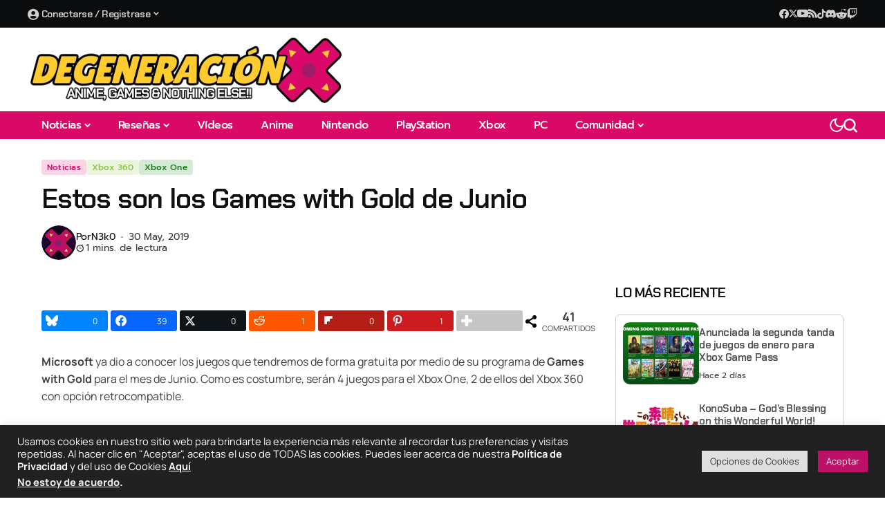

--- FILE ---
content_type: text/html; charset=UTF-8
request_url: https://degeneracionx.com/2019/05/estos-son-los-games-with-gold-de-junio/
body_size: 78159
content:
<!DOCTYPE html>
<!--[if IE 9 ]><html class="ie ie9" lang="es" prefix="og: http://ogp.me/ns# fb: http://ogp.me/ns/fb#" prefix="og: https://ogp.me/ns#"><![endif]-->
   <html lang="es" prefix="og: http://ogp.me/ns# fb: http://ogp.me/ns/fb#" prefix="og: https://ogp.me/ns#">
      <head>
         <meta charset="UTF-8">
         <meta http-equiv="X-UA-Compatible" content="IE=edge">
         <meta name="viewport" content="width=device-width, initial-scale=1">
         <link rel="preconnect" href="https://fonts.gstatic.com" crossorigin><link rel="preload" as="style" onload="this.onload=null;this.rel='stylesheet'" id="bopea_fonts_url_preload" href="https://fonts.googleapis.com/css?family=Chakra+Petch%3A600%7CManrope%3A400%2C700%7CPrompt%3A500%2C%2C500%2C500%2C400%2C%7CChakra+Petch%3A600%7CManrope%3A400%2C700%7CPrompt%3A500%2C%2C500%2C500%2C400%2C&amp;display=swap" crossorigin><noscript><link rel="stylesheet" href="https://fonts.googleapis.com/css?family=Chakra+Petch%3A600%7CManrope%3A400%2C700%7CPrompt%3A500%2C%2C500%2C500%2C400%2C%7CChakra+Petch%3A600%7CManrope%3A400%2C700%7CPrompt%3A500%2C%2C500%2C500%2C400%2C&amp;display=swap"></noscript><link rel="profile" href="https://gmpg.org/xfn/11">
                  <!-- Google tag (gtag.js) consent mode dataLayer added by Site Kit -->
<script id="google_gtagjs-js-consent-mode-data-layer">
window.dataLayer = window.dataLayer || [];function gtag(){dataLayer.push(arguments);}
gtag('consent', 'default', {"ad_personalization":"denied","ad_storage":"denied","ad_user_data":"denied","analytics_storage":"denied","functionality_storage":"denied","security_storage":"denied","personalization_storage":"denied","region":["AT","BE","BG","CH","CY","CZ","DE","DK","EE","ES","FI","FR","GB","GR","HR","HU","IE","IS","IT","LI","LT","LU","LV","MT","NL","NO","PL","PT","RO","SE","SI","SK"],"wait_for_update":500});
window._googlesitekitConsentCategoryMap = {"statistics":["analytics_storage"],"marketing":["ad_storage","ad_user_data","ad_personalization"],"functional":["functionality_storage","security_storage"],"preferences":["personalization_storage"]};
window._googlesitekitConsents = {"ad_personalization":"denied","ad_storage":"denied","ad_user_data":"denied","analytics_storage":"denied","functionality_storage":"denied","security_storage":"denied","personalization_storage":"denied","region":["AT","BE","BG","CH","CY","CZ","DE","DK","EE","ES","FI","FR","GB","GR","HR","HU","IE","IS","IT","LI","LT","LU","LV","MT","NL","NO","PL","PT","RO","SE","SI","SK"],"wait_for_update":500};
</script>
<!-- End Google tag (gtag.js) consent mode dataLayer added by Site Kit -->

<!-- Easy Social Share Buttons for WordPress v.10.8 https://socialsharingplugin.com -->
<meta property="og:image" content="https://degeneracionx.com/wp-content/uploads/2019/05/2019-06-GwG.jpg" />
<meta property="og:image:secure_url" content="https://degeneracionx.com/wp-content/uploads/2019/05/2019-06-GwG.jpg" />
<meta property="og:image:width" content="1280" />
<meta property="og:image:height" content="720" />
<!-- / Easy Social Share Buttons for WordPress -->
<meta name="twitter:image" content="https://degeneracionx.com/wp-content/uploads/2019/05/2019-06-GwG.jpg" />

<!-- Search Engine Optimization by Rank Math - https://rankmath.com/ -->
<title>Estos son los Games with Gold de Junio | Degeneraciónx - Anime, Games &amp; Nothing Else!!</title>
<meta name="description" content="Microsoft ya dio a conocer los juegos que tendremos de forma gratuita por medio de su programa de Games with Gold para el mes de Junio. Como es costumbre,"/>
<meta name="robots" content="follow, index, max-snippet:-1, max-video-preview:-1, max-image-preview:large"/>
<link rel="canonical" href="https://degeneracionx.com/2019/05/estos-son-los-games-with-gold-de-junio/" />
<meta name="twitter:label1" content="Written by" />
<meta name="twitter:data1" content="N3k0" />
<meta name="twitter:label2" content="Time to read" />
<meta name="twitter:data2" content="Less than a minute" />
<script type="application/ld+json" class="rank-math-schema">{"@context":"https://schema.org","@graph":[{"@type":"Place","@id":"https://degeneracionx.com/#place","address":{"@type":"PostalAddress","addressRegion":"Chihuahua","addressCountry":"M\u00e9xico"}},{"@type":["NewsMediaOrganization","Organization"],"@id":"https://degeneracionx.com/#organization","name":"Degeneraci\u00f3nx","url":"https://degeneracionx.com","sameAs":["https://www.facebook.com/Degeneracionxcom","https://twitter.com/Degeneracionx"],"email":"info@degeneracionx.com","address":{"@type":"PostalAddress","addressRegion":"Chihuahua","addressCountry":"M\u00e9xico"},"logo":{"@type":"ImageObject","@id":"https://degeneracionx.com/#logo","url":"https://degeneracionx.com/wp-content/uploads/2019/06/dgx-pad-x.png","contentUrl":"https://degeneracionx.com/wp-content/uploads/2019/06/dgx-pad-x.png","caption":"Degeneraci\u00f3nx","inLanguage":"es","width":"512","height":"512"},"location":{"@id":"https://degeneracionx.com/#place"}},{"@type":"WebSite","@id":"https://degeneracionx.com/#website","url":"https://degeneracionx.com","name":"Degeneraci\u00f3nx","alternateName":"DGX","publisher":{"@id":"https://degeneracionx.com/#organization"},"inLanguage":"es"},{"@type":"ImageObject","@id":"https://degeneracionx.com/wp-content/uploads/2019/05/2019-06-GwG.jpg","url":"https://degeneracionx.com/wp-content/uploads/2019/05/2019-06-GwG.jpg","width":"1280","height":"720","inLanguage":"es"},{"@type":"WebPage","@id":"https://degeneracionx.com/2019/05/estos-son-los-games-with-gold-de-junio/#webpage","url":"https://degeneracionx.com/2019/05/estos-son-los-games-with-gold-de-junio/","name":"Estos son los Games with Gold de Junio | Degeneraci\u00f3nx - Anime, Games &amp; Nothing Else!!","datePublished":"2019-05-30T11:04:00-05:00","dateModified":"2019-05-30T11:06:23-05:00","isPartOf":{"@id":"https://degeneracionx.com/#website"},"primaryImageOfPage":{"@id":"https://degeneracionx.com/wp-content/uploads/2019/05/2019-06-GwG.jpg"},"inLanguage":"es"},{"@type":"Person","@id":"https://degeneracionx.com/author/n3k0/","name":"N3k0","url":"https://degeneracionx.com/author/n3k0/","image":{"@type":"ImageObject","@id":"https://secure.gravatar.com/avatar/c36d3acc23537b453b22e39179e3fee10f93e556b87b25f94cfd579b719eeeda?s=96&amp;d=retro&amp;r=r","url":"https://secure.gravatar.com/avatar/c36d3acc23537b453b22e39179e3fee10f93e556b87b25f94cfd579b719eeeda?s=96&amp;d=retro&amp;r=r","caption":"N3k0","inLanguage":"es"},"sameAs":["https://degeneracionx.com","https://www.facebook.com/LoliN3k0","https://twitter.com/LoliN3k0"],"worksFor":{"@id":"https://degeneracionx.com/#organization"}},{"@type":"NewsArticle","headline":"Estos son los Games with Gold de Junio | Degeneraci\u00f3nx - Anime, Games &amp; Nothing Else!!","datePublished":"2019-05-30T11:04:00-05:00","dateModified":"2019-05-30T11:06:23-05:00","articleSection":"Noticias, Xbox 360, Xbox One","author":{"@id":"https://degeneracionx.com/author/n3k0/","name":"N3k0"},"publisher":{"@id":"https://degeneracionx.com/#organization"},"description":"Microsoft ya dio a conocer los juegos que tendremos de forma gratuita por medio de su programa de Games with Gold para el mes de Junio. Como es costumbre,","name":"Estos son los Games with Gold de Junio | Degeneraci\u00f3nx - Anime, Games &amp; Nothing Else!!","@id":"https://degeneracionx.com/2019/05/estos-son-los-games-with-gold-de-junio/#richSnippet","isPartOf":{"@id":"https://degeneracionx.com/2019/05/estos-son-los-games-with-gold-de-junio/#webpage"},"image":{"@id":"https://degeneracionx.com/wp-content/uploads/2019/05/2019-06-GwG.jpg"},"inLanguage":"es","mainEntityOfPage":{"@id":"https://degeneracionx.com/2019/05/estos-son-los-games-with-gold-de-junio/#webpage"}}]}</script>
<!-- /Rank Math WordPress SEO plugin -->

<link rel='dns-prefetch' href='//assets.pinterest.com' />
<link rel='dns-prefetch' href='//news.google.com' />
<link rel='dns-prefetch' href='//www.googletagmanager.com' />
<link rel='dns-prefetch' href='//fonts.googleapis.com' />
<link rel="alternate" type="application/rss+xml" title="Degeneraciónx &raquo; Feed" href="https://degeneracionx.com/feed/" />
<link rel="alternate" type="application/rss+xml" title="Degeneraciónx &raquo; RSS de los comentarios" href="https://degeneracionx.com/comments/feed/" />
<link rel="alternate" title="oEmbed (JSON)" type="application/json+oembed" href="https://degeneracionx.com/wp-json/oembed/1.0/embed?url=https%3A%2F%2Fdegeneracionx.com%2F2019%2F05%2Festos-son-los-games-with-gold-de-junio%2F" />
<link rel="alternate" title="oEmbed (XML)" type="text/xml+oembed" href="https://degeneracionx.com/wp-json/oembed/1.0/embed?url=https%3A%2F%2Fdegeneracionx.com%2F2019%2F05%2Festos-son-los-games-with-gold-de-junio%2F&#038;format=xml" />
	    
    <meta name="description" content="Microsoft ya dio a conocer los juegos que tendremos de forma gratuita por medio de su programa de Games with Gold para el mes de Junio. Como es costumbre, serán 4 juegos para el Xbox One, 2 de ellos del Xbox 360 con opción retrocompatible. Los juegos de Xbox One son EA SPORTS NHL 19, [&hellip;]">
        
        <meta property="og:image" content="https://degeneracionx.com/wp-content/uploads/2019/05/2019-06-GwG-600x338.jpg">    
        
    <meta property="og:title" content="Estos son los Games with Gold de Junio">
    <meta property="og:url" content="https://degeneracionx.com/2019/05/estos-son-los-games-with-gold-de-junio/">
    <meta property="og:site_name" content="Degeneraciónx">	
        <meta property="og:description" content="Microsoft ya dio a conocer los juegos que tendremos de forma gratuita por medio de su programa de Games with Gold para el mes de Junio. Como es costumbre, serán 4 juegos para el Xbox One, 2 de ellos del Xbox 360 con opción retrocompatible. Los juegos de Xbox One son EA SPORTS NHL 19, [&hellip;]" />
	    	<meta property="og:type" content="article"/>
    <meta property="article:published_time" content="2019-05-30T16:04:00+00:00"/>
    <meta property="article:modified_time" content="2019-05-30T16:06:23+00:00"/>
    <meta name="author" content="N3k0"/>
    <meta name="twitter:card" content="summary_large_image"/>
    <meta name="twitter:creator" content="@Degeneracionx"/>
        <meta name="twitter:label1" content="DGX"/>
        <meta name="twitter:data1" content="N3k0"/>
	<script async type="application/javascript"
        src="https://news.google.com/swg/js/v1/swg-basic.js"></script>
<script>
  (self.SWG_BASIC = self.SWG_BASIC || []).push( basicSubscriptions => {
    basicSubscriptions.init({
      type: "NewsArticle",
      isPartOfType: ["Product"],
      isPartOfProductId: "CAoww9atCw:openaccess",
      clientOptions: { theme: "light", lang: "es-419" },
    });
  });
</script>

<!-- Google tag (gtag.js) -->
<script async src="https://www.googletagmanager.com/gtag/js?id=G-2FGHS7DE7Q"></script>
<script>
  window.dataLayer = window.dataLayer || [];
  function gtag(){dataLayer.push(arguments);}
  gtag('js', new Date());

  gtag('config', 'G-2FGHS7DE7Q');
</script>
<link data-optimized="2" rel="stylesheet" href="https://degeneracionx.com/wp-content/litespeed/css/1/a09a6ad61c87b35e848a4f904bef368d.css?ver=baeeb" />

























































<script src="https://degeneracionx.com/wp-includes/js/jquery/jquery.min.js?ver=3.7.1" id="jquery-core-js"></script>
<script src="https://degeneracionx.com/wp-includes/js/jquery/jquery-migrate.min.js?ver=3.4.1" id="jquery-migrate-js"></script>
<script id="cookie-law-info-js-extra">
var Cli_Data = {"nn_cookie_ids":[],"cookielist":[],"non_necessary_cookies":[],"ccpaEnabled":"1","ccpaRegionBased":"","ccpaBarEnabled":"1","strictlyEnabled":["necessary","obligatoire"],"ccpaType":"ccpa_gdpr","js_blocking":"1","custom_integration":"","triggerDomRefresh":"","secure_cookies":""};
var cli_cookiebar_settings = {"animate_speed_hide":"500","animate_speed_show":"500","background":"#212121","border":"#b1a6a6c2","border_on":"","button_1_button_colour":"#bb1166","button_1_button_hover":"#960e52","button_1_link_colour":"#fff","button_1_as_button":"1","button_1_new_win":"","button_2_button_colour":"#333","button_2_button_hover":"#292929","button_2_link_colour":"#ffffff","button_2_as_button":"","button_2_hidebar":"1","button_3_button_colour":"#dedfe0","button_3_button_hover":"#b2b2b3","button_3_link_colour":"#333333","button_3_as_button":"1","button_3_new_win":"","button_4_button_colour":"#dedfe0","button_4_button_hover":"#b2b2b3","button_4_link_colour":"#333333","button_4_as_button":"1","button_7_button_colour":"#bb1166","button_7_button_hover":"#960e52","button_7_link_colour":"#fff","button_7_as_button":"1","button_7_new_win":"","font_family":"inherit","header_fix":"","notify_animate_hide":"1","notify_animate_show":"1","notify_div_id":"#cookie-law-info-bar","notify_position_horizontal":"right","notify_position_vertical":"bottom","scroll_close":"","scroll_close_reload":"","accept_close_reload":"","reject_close_reload":"","showagain_tab":"","showagain_background":"#fff","showagain_border":"#000","showagain_div_id":"#cookie-law-info-again","showagain_x_position":"100px","text":"#ffffff","show_once_yn":"","show_once":"10000","logging_on":"","as_popup":"","popup_overlay":"","bar_heading_text":"","cookie_bar_as":"banner","popup_showagain_position":"bottom-right","widget_position":"left"};
var log_object = {"ajax_url":"https://degeneracionx.com/wp-admin/admin-ajax.php"};
//# sourceURL=cookie-law-info-js-extra
</script>
<script src="https://degeneracionx.com/wp-content/plugins/cookie-law-info/legacy/public/js/cookie-law-info-public.js?ver=3.3.9.1" id="cookie-law-info-js"></script>
<script id="cookie-law-info-ccpa-js-extra">
var ccpa_data = {"opt_out_prompt":"\u00bfRealmente quieres rechazar?","opt_out_confirm":"Confirmar","opt_out_cancel":"Cancelar"};
//# sourceURL=cookie-law-info-ccpa-js-extra
</script>
<script src="https://degeneracionx.com/wp-content/plugins/cookie-law-info/legacy/admin/modules/ccpa/assets/js/cookie-law-info-ccpa.js?ver=3.3.9.1" id="cookie-law-info-ccpa-js"></script>

<!-- Google tag (gtag.js) snippet added by Site Kit -->
<!-- Fragmento de código de Google Analytics añadido por Site Kit -->
<script src="https://www.googletagmanager.com/gtag/js?id=G-2FGHS7DE7Q" id="google_gtagjs-js" async></script>
<script id="google_gtagjs-js-after">
window.dataLayer = window.dataLayer || [];function gtag(){dataLayer.push(arguments);}
gtag("set","linker",{"domains":["degeneracionx.com"]});
gtag("js", new Date());
gtag("set", "developer_id.dZTNiMT", true);
gtag("config", "G-2FGHS7DE7Q", {"googlesitekit_post_type":"post","googlesitekit_post_author":"N3k0","googlesitekit_post_date":"20190530"});
//# sourceURL=google_gtagjs-js-after
</script>
<script src="https://degeneracionx.com/wp-content/plugins/ultimate-member/assets/js/um-gdpr.min.js?ver=2.11.1" id="um-gdpr-js"></script>
<link rel="https://api.w.org/" href="https://degeneracionx.com/wp-json/" /><link rel="alternate" title="JSON" type="application/json" href="https://degeneracionx.com/wp-json/wp/v2/posts/18152" /><link rel="EditURI" type="application/rsd+xml" title="RSD" href="https://degeneracionx.com/xmlrpc.php?rsd" />

<link rel='shortlink' href='https://degeneracionx.com/?p=18152' />
<meta name="generator" content="Site Kit by Google 1.170.0" />
<!-- Metaetiquetas de Google AdSense añadidas por Site Kit -->
<meta name="google-adsense-platform-account" content="ca-host-pub-2644536267352236">
<meta name="google-adsense-platform-domain" content="sitekit.withgoogle.com">
<!-- Acabar con las metaetiquetas de Google AdSense añadidas por Site Kit -->
<meta name="generator" content="Elementor 3.34.2; features: e_font_icon_svg, additional_custom_breakpoints; settings: css_print_method-external, google_font-enabled, font_display-swap">
<meta name="twitter:card" content="summary_large_image" /><meta name="twitter:title" content="Estos son los Games with Gold de Junio" /><meta name="twitter:description" content="Microsoft ya dio a conocer los juegos que tendremos de forma gratuita por medio de su programa de Games with Gold para el mes de Junio. Como es costumbre, serán 4 juegos para el Xbox One, 2 de ellos del Xbox 360 con opción retrocompatible. Los juegos de Xbox One son EA SPORTS NHL 19, [&amp;hellip;]" /><meta name="twitter:image" content="https://degeneracionx.com/wp-content/uploads/2019/05/2019-06-GwG-100x100.jpg" /><meta property="og:type" content="article" /><meta property="og:title" content="Estos son los Games with Gold de Junio" /><meta property="og:description" content="Microsoft ya dio a conocer los juegos que tendremos de forma gratuita por medio de su programa de Games with Gold para el mes de Junio. Como es costumbre, serán 4 juegos para el Xbox One, 2 de ellos del Xbox 360 con opción retrocompatible. Los juegos de Xbox One son EA SPORTS NHL 19, [&amp;hellip;]" /><meta property="og:image" content="https://degeneracionx.com/wp-content/uploads/2019/05/2019-06-GwG-100x100.jpg" />			
			<link rel="icon" href="https://degeneracionx.com/wp-content/uploads/2019/06/cropped-dgx-pad-x-1-32x32.png" sizes="32x32" />
<link rel="icon" href="https://degeneracionx.com/wp-content/uploads/2019/06/cropped-dgx-pad-x-1-192x192.png" sizes="192x192" />
<link rel="apple-touch-icon" href="https://degeneracionx.com/wp-content/uploads/2019/06/cropped-dgx-pad-x-1-180x180.png" />
<meta name="msapplication-TileImage" content="https://degeneracionx.com/wp-content/uploads/2019/06/cropped-dgx-pad-x-1-270x270.png" />
		
		      </head>
      <body class="wp-singular post-template-default single single-post postid-18152 single-format-video wp-custom-logo wp-embed-responsive wp-theme-bopea wp-child-theme-bopea-child essb-10.8 jl_cbgop jlac_smseah jl_spop_single11 jl_share_l_bg logo_foot_normal jl_weg_title jl_sright_side jl_nav_stick jl_nav_active jl_nav_slide mobile_nav_class is-lazyload   jl_en_day_night jl-has-sidebar jl_tcolor jl_sticky_fixed elementor-default elementor-kit-29340">
                 <div class="options_layout_wrapper jl_clear_at">
         <div class="options_layout_container tp_head_off">
         <header class="jlc-hmain-w jlh-e jl_base_menu jl_md_main">
    		<div data-elementor-type="wp-post" data-elementor-id="30192" class="elementor elementor-30192" data-elementor-post-type="jl_layout">
				<div class="elementor-element elementor-element-21e3743 e-flex e-con-boxed e-con e-parent" data-id="21e3743" data-element_type="container" data-settings="{&quot;background_background&quot;:&quot;classic&quot;}">
					<div class="e-con-inner">
		<div class="elementor-element elementor-element-87f2b58 e-con-full e-flex e-con e-child" data-id="87f2b58" data-element_type="container">
				<div class="elementor-element elementor-element-fc7196b elementor-widget elementor-widget-bopea-main-menu" data-id="fc7196b" data-element_type="widget" data-widget_type="bopea-main-menu.default">
				<div class="elementor-widget-container">
					                
        <div class="navigation_wrapper jl_mb_wp jl_mm_c" >            
            <div class="menu-menu-perfil-container"><ul id="menu-fc7196b" class="jl_main_menu jl_mm_box"><li class="users-wp-menu users-wp-login-nav menu-item menu-item-type-custom menu-item-object-custom menu-item-has-children"><a href="https://degeneracionx.com/login/"><span class="jl_mblt"><i class="_mi _before fa fa-user-circle" aria-hidden="true" style="vertical-align:text-bottom;"></i><span>Conectarse / Registrase</span></span></a><ul class="sub-menu">	<li class="users-wp-menu users-wp-login-nav menu-item menu-item-type-custom menu-item-object-custom"><a href="https://degeneracionx.com/login/"><span class="jl_mblt">Iniciar Sesión</span></a>	<li class="menu-item menu-item-type-custom menu-item-object-custom"><a href="https://degeneracionx.com/crear-cuenta/"><span class="jl_mblt">Crear Cuenta</span></a></ul></ul></div>        </div>				</div>
				</div>
				</div>
		<div class="elementor-element elementor-element-e5fc8d3 e-con-full e-flex e-con e-child" data-id="e5fc8d3" data-element_type="container">
				<div class="elementor-element elementor-element-59995d5 e-transform elementor-widget elementor-widget-bopea-social-list" data-id="59995d5" data-element_type="widget" data-settings="{&quot;_transform_scaleX_effect_hover&quot;:{&quot;unit&quot;:&quot;px&quot;,&quot;size&quot;:&quot;&quot;,&quot;sizes&quot;:[]},&quot;_transform_scaleX_effect_hover_tablet&quot;:{&quot;unit&quot;:&quot;px&quot;,&quot;size&quot;:&quot;&quot;,&quot;sizes&quot;:[]},&quot;_transform_scaleX_effect_hover_mobile&quot;:{&quot;unit&quot;:&quot;px&quot;,&quot;size&quot;:&quot;&quot;,&quot;sizes&quot;:[]},&quot;_transform_scaleY_effect_hover&quot;:{&quot;unit&quot;:&quot;px&quot;,&quot;size&quot;:&quot;&quot;,&quot;sizes&quot;:[]},&quot;_transform_scaleY_effect_hover_tablet&quot;:{&quot;unit&quot;:&quot;px&quot;,&quot;size&quot;:&quot;&quot;,&quot;sizes&quot;:[]},&quot;_transform_scaleY_effect_hover_mobile&quot;:{&quot;unit&quot;:&quot;px&quot;,&quot;size&quot;:&quot;&quot;,&quot;sizes&quot;:[]}}" data-widget_type="bopea-social-list.default">
				<div class="elementor-widget-container">
					        
        <ul class="jl_wr_soci jl_sh_ctericons jlshsc">
                        <li class="jl_facebook_url" style="--jl-social-color:#4080FF;">
                <a aria-label="facebook" href="https://www.facebook.com/Degeneracionxcom/" target="_blank" rel="nofollow">
                    <span class="jl_sh_i"><i class="jli-facebook"></i></span>
                    <span class="jl_sh_t">Facebook</span>
                    <span class="jl_sh_w">
                    <span class="jl_sh_c"></span>
                    <span class="jl_sh_l"></span>
                    </span>
                </a>
            </li>
                                    <li class="jl_twitter_url jl_dk_sc" style="--jl-social-color:var(--jl-social-skin, #000);">
                <a aria-label="X" href="https://www.twitter.com/Degeneracionx" target="_blank" rel="nofollow">
                    <span class="jl_sh_i"><i class="jli-x"></i></span>
                    <span class="jl_sh_t"></span>
                    <span class="jl_sh_w">
                    <span class="jl_sh_c"></span>
                    <span class="jl_sh_l"></span>
                    </span>
                </a>
            </li>
                                                            <li class="jl_youtube_url" style="--jl-social-color:#ff0000;">
                <a aria-label="YouTube" href="https://www.youtube.com/degeneracionx" target="_blank" rel="nofollow">
                    <span class="jl_sh_i"><i class="jli-youtube"></i></span>
                    <span class="jl_sh_t">YouTube</span>
                    <span class="jl_sh_w">
                    <span class="jl_sh_c"></span>
                    <span class="jl_sh_l"></span>
                    </span>
                </a>
            </li>
                                                                                                                                                                        <li class="jl_rss_url" style="--jl-social-color:#ff6600;">
                <a aria-label="rss" href="https://degeneracionx.com/feed/">
                    <span class="jl_sh_i"><i class="jli-rss"></i></span>
                    <span class="jl_sh_t">RSS</span>
                    <span class="jl_sh_w">
                    <span class="jl_sh_c"></span>
                    <span class="jl_sh_l"></span>
                    </span>
                </a>
            </li>
                                                                                    
                                    <li class="jl_tiktok_url jl_dk_sc" style="--jl-social-color:var(--jl-social-skin, #000);">
                <a aria-label="tiktok" href="https://www.tiktok.com/@degeneracionx">
                    <span class="jl_sh_i"><i class="jli-tiktok"></i></span>
                    <span class="jl_sh_t">TikTok</span>
                    <span class="jl_sh_w">
                    <span class="jl_sh_c"></span>
                    <span class="jl_sh_l"></span>
                    </span>
                </a>
            </li>
                                                <li class="jl_discord_url" style="--jl-social-color:#5663eb;">
                <a aria-label="Discord" href="https://discord.gg/NEhqSQe">
                    <span class="jl_sh_i"><svg height="13px" xmlns="http://www.w3.org/2000/svg" viewBox="1.96 4.26 20.03 15.53"><path fill="currentColor" d="M14.82 4.26a10.14 10.14 0 0 0-.53 1.1 14.66 14.66 0 0 0-4.58 0 10.14 10.14 0 0 0-.53-1.1 16 16 0 0 0-4.13 1.3 17.33 17.33 0 0 0-3 11.59 16.6 16.6 0 0 0 5.07 2.59A12.89 12.89 0 0 0 8.23 18a9.65 9.65 0 0 1-1.71-.83 3.39 3.39 0 0 0 .42-.33 11.66 11.66 0 0 0 10.12 0q.21.18.42.33a10.84 10.84 0 0 1-1.71.84 12.41 12.41 0 0 0 1.08 1.78 16.44 16.44 0 0 0 5.06-2.59 17.22 17.22 0 0 0-3-11.59 16.09 16.09 0 0 0-4.09-1.35zM8.68 14.81a1.94 1.94 0 0 1-1.8-2 1.93 1.93 0 0 1 1.8-2 1.93 1.93 0 0 1 1.8 2 1.93 1.93 0 0 1-1.8 2zm6.64 0a1.94 1.94 0 0 1-1.8-2 1.93 1.93 0 0 1 1.8-2 1.92 1.92 0 0 1 1.8 2 1.92 1.92 0 0 1-1.8 2z"></path></svg></span>
                    <span class="jl_sh_t">Discord</span>
                    <span class="jl_sh_w">
                    <span class="jl_sh_c"></span>
                    <span class="jl_sh_l"></span>
                    </span>
                </a>
            </li>
                                                <li class="jl_reddit_url" style="--jl-social-color:#ff4c10;">
                <a aria-label="Reddit" href="https://www.reddit.com/r/Degeneracionx">
                    <span class="jl_sh_i"><svg height="14px" fill="currentColor" xmlns="http://www.w3.org/2000/svg" viewBox="1.97 2.9 16.02 14.2"><g><path d="M18 10.1c0-1-.8-1.8-1.8-1.7-.4 0-.9.2-1.2.5-1.4-.9-3-1.5-4.7-1.5l.8-3.8 2.6.6c0 .7.6 1.2 1.3 1.2.7 0 1.2-.6 1.2-1.3 0-.7-.6-1.2-1.3-1.2-.5 0-.9.3-1.1.7L11 2.9h-.2c-.1 0-.1.1-.1.2l-1 4.3C8 7.4 6.4 7.9 5 8.9c-.7-.7-1.8-.7-2.5 0s-.7 1.8 0 2.5c.1.1.3.3.5.3v.5c0 2.7 3.1 4.9 7 4.9s7-2.2 7-4.9v-.5c.6-.3 1-.9 1-1.6zM6 11.4c0-.7.6-1.2 1.2-1.2.7 0 1.2.6 1.2 1.2s-.6 1.2-1.2 1.2c-.7 0-1.2-.5-1.2-1.2zm7 3.3c-.9.6-1.9 1-3 .9-1.1 0-2.1-.3-3-.9-.1-.1-.1-.3 0-.5.1-.1.3-.1.4 0 .7.5 1.6.8 2.5.7.9.1 1.8-.2 2.5-.7.1-.1.3-.1.5 0s.2.3.1.5zm-.3-2.1c-.7 0-1.2-.6-1.2-1.2s.6-1.2 1.2-1.2c.7 0 1.2.6 1.2 1.2.1.7-.5 1.2-1.2 1.2z"></path></g></svg></span>
                    <span class="jl_sh_t">Reddit</span>
                    <span class="jl_sh_w">
                    <span class="jl_sh_c"></span>
                    <span class="jl_sh_l"></span>
                    </span>
                </a>
            </li>
            
            
            
            
            
            
            
            
            
                        <li class="jl_twitch_url jl_dk_sc" style="--jl-social-color:#6441a5;">
                <a aria-label="Twitch" href="https://www.twitch.tv/degeneracionx">
                    <span class="jl_sh_i"><svg fill="currentColor" height="1.1em" viewBox="0 0 512 512" xmlns="http://www.w3.org/2000/svg"><path d="M391.17,103.47H352.54v109.7h38.63ZM285,103H246.37V212.75H285ZM120.83,0,24.31,91.42V420.58H140.14V512l96.53-91.42h77.25L487.69,256V0ZM449.07,237.75l-77.22,73.12H294.61l-67.6,64v-64H140.14V36.58H449.07Z"></path></svg></span>
                    <span class="jl_sh_t">Twitch</span>
                    <span class="jl_sh_w">
                    <span class="jl_sh_c"></span>
                    <span class="jl_sh_l"></span>
                    </span>
                </a>
            </li>
            
            
            
            
                        
        </ul>
        				</div>
				</div>
				</div>
					</div>
				</div>
		<div class="elementor-element elementor-element-bb4dff3 e-flex e-con-boxed e-con e-parent" data-id="bb4dff3" data-element_type="container">
					<div class="e-con-inner">
		<div class="elementor-element elementor-element-613c5a2 e-con-full e-flex e-con e-child" data-id="613c5a2" data-element_type="container">
				<div class="elementor-element elementor-element-e16c1f7 elementor-widget__width-auto elementor-widget elementor-widget-bopea-section-logo" data-id="e16c1f7" data-element_type="widget" data-widget_type="bopea-section-logo.default">
				<div class="elementor-widget-container">
					        <div class="logo_small_wrapper_table">
            <div class="logo_small_wrapper">
                                <a class="logo_link" href="https://degeneracionx.com/" aria-label="Degeneraciónx">
                                <span>
                                                <img class="jl_logo_n" src="https://degeneracionx.com/wp-content/uploads/2024/08/DGX-LOGO-2024-2025.png" alt="Degeneraciónx" />
                                                                        <img class="jl_logo_w" src="https://degeneracionx.com/wp-content/uploads/2024/08/DGX-LOGO-2024-2025.png" alt="Degeneraciónx" />
                                            </span>
                </a>
            </div>
        </div>
    				</div>
				</div>
				</div>
					</div>
				</div>
		<div class="elementor-element elementor-element-d4c6cd0 e-flex e-con-boxed e-con e-parent" data-id="d4c6cd0" data-element_type="container" data-settings="{&quot;background_background&quot;:&quot;classic&quot;}">
					<div class="e-con-inner">
		<div class="elementor-element elementor-element-69d1476 e-con-full e-flex e-con e-child" data-id="69d1476" data-element_type="container">
				<div class="elementor-element elementor-element-2dd3a69 elementor-widget__width-auto elementor-widget elementor-widget-bopea-main-menu" data-id="2dd3a69" data-element_type="widget" data-widget_type="bopea-main-menu.default">
				<div class="elementor-widget-container">
					                
        <div class="navigation_wrapper jl_mb_wp jl_mh_bg" >            
            <div class="menu-main-menu-container"><ul id="menu-2dd3a69" class="jl_main_menu jl_mm_box"><li class="menupost mega-category-menu menu-item menu-item-type-taxonomy menu-item-object-category current-post-ancestor current-menu-parent current-post-parent"><a href="https://degeneracionx.com/noticias/"><span class="jl_mblt">Noticias</span></a><div class="sub-menu menu_post_feature jl-cus-mega-menu"><div class="jl_mega_inner"><div class="jl_mega_contents">		<div class="jl_clear_at jl-wp-mu jl_mega_post_4 block-section jl-main-block" data-blockid="block-mega-30856" data-section_style="mega_grid" data-post_type="post" data-page_max="776" data-page_current="1" data-category="774" data-posts_per_page="4" >
				<div class="jl_mega_c_wrap jl_wrap_eb jl_clear_at mega_grid  ">
			<div class="jl-roww jl_contain jl-col-row">
								<div class="jl_mega_cols">
							<div class="p-wraper post-32670">
							  <div class="jl_mega_p_inner jl_mega_gl">
														          <div class="jl_imgw jl_radus_e">
							          							          <div class="jl_imgin">
							          	<img width="680" height="383" src="https://degeneracionx.com/wp-content/uploads/2026/01/2026-01-2-GamePass-20x11.jpg" class="attachment-bopea_layouts size-bopea_layouts jl-lazyload lazyload wp-post-image" alt="" decoding="async" data-src="https://degeneracionx.com/wp-content/uploads/2026/01/2026-01-2-GamePass-680x383.jpg" />							          </div>
																			          							          <a class="jl_imgl" aria-label="Anunciada la segunda tanda de juegos de enero para Xbox Game Pass" href="https://degeneracionx.com/2026/01/anunciada-la-segunda-tanda-de-juegos-de-enero-para-xbox-game-pass/"></a>
									  <span class="jl_f_cat jl_lb7"><a class="jl_cat_lbl jl_cat774" href="https://degeneracionx.com/noticias/"><span>Noticias</span></a><a class="jl_cat_lbl jl_cat265" href="https://degeneracionx.com/pc/"><span>PC</span></a><a class="jl_cat_lbl jl_cat3207" href="https://degeneracionx.com/xbox/"><span>Xbox</span></a></span>						          </div>
						          						          <div class="jl_mega_text">
						          								          		<h3 class="jl_fr_ptxt jl_fe_title jl_txt_2row"><a href="https://degeneracionx.com/2026/01/anunciada-la-segunda-tanda-de-juegos-de-enero-para-xbox-game-pass/">Anunciada la segunda tanda de juegos de enero para Xbox Game Pass</a></h3>
						          		<span class="jl_post_meta"><span class="jl_author_img_w"><span class="jl_aimg_in"><img src="https://degeneracionx.com/wp-content/uploads/ultimatemember/2/profile_photo-80x80.png?1769150511" class="gravatar avatar avatar-50 um-avatar um-avatar-uploaded" width="50" height="50" alt="N3k0" data-default="https://degeneracionx.com/wp-content/plugins/ultimate-member/assets/img/default_avatar.jpg" onerror="if ( ! this.getAttribute('data-load-error') ){ this.setAttribute('data-load-error', '1');this.setAttribute('src', this.getAttribute('data-default'));}" loading="lazy" /></span><a href="https://degeneracionx.com/author/n3k0/" title="Entradas de N3k0" rel="author">N3k0</a></span><span class="post-date">Hace 2 días</span><span class="jl_fot_share_i jl_share_l_bg jls_tooltip"><i class="jli-share"></i><span class="jls_tooltip_w jls_tooltip-top"><span class="jls_tooltiptext"><span class="jls_tooltip_in">                <span class="jl_sli_in">
                    <span class="jl_sli_fb jl_shli"><a class="jl_sshl" href="https://www.facebook.com/sharer.php?u=https%3A%2F%2Fdegeneracionx.com%2F2026%2F01%2Fanunciada-la-segunda-tanda-de-juegos-de-enero-para-xbox-game-pass%2F" rel="nofollow" alt="facebook"><i class="jli-facebook"></i></a></span>
                    <span class="jl_sli_tw jl_shli"><a class="jl_sshl" href="https://twitter.com/intent/tweet?text=Anunciada%20la%20segunda%20tanda%20de%20juegos%20de%20enero%20para%20Xbox%20Game%20Pass&amp;url=https%3A%2F%2Fdegeneracionx.com%2F2026%2F01%2Fanunciada-la-segunda-tanda-de-juegos-de-enero-para-xbox-game-pass%2F" rel="nofollow" alt="twitter"><i class="jli-x"></i></a></span>
                    <span class="jl_sli_pi jl_shli"><a class="jl_sshl" href="https://pinterest.com/pin/create/bookmarklet/?url=https%3A%2F%2Fdegeneracionx.com%2F2026%2F01%2Fanunciada-la-segunda-tanda-de-juegos-de-enero-para-xbox-game-pass%2F>&amp;media=https://degeneracionx.com/wp-content/uploads/2026/01/2026-01-2-GamePass.jpg" rel="nofollow" alt="pinterest"><i class="jli-pinterest"></i></a></span>
                    <span class="jl_sli_din jl_shli"><a class="jl_sshl" href="https://www.linkedin.com/shareArticle?url=https%3A%2F%2Fdegeneracionx.com%2F2026%2F01%2Fanunciada-la-segunda-tanda-de-juegos-de-enero-para-xbox-game-pass%2F" rel="nofollow" alt="linkedin"><i class="jli-linkedin"></i></a></span>
                    <span class="jl_sli_wapp jl_shli"><a class="jl_sshl" href="https://api.whatsapp.com/send?text=https%3A%2F%2Fdegeneracionx.com%2F2026%2F01%2Fanunciada-la-segunda-tanda-de-juegos-de-enero-para-xbox-game-pass%2F" data-action="share/whatsapp/share" rel="nofollow" alt="whatsapp"><i class="jli-whatsapp"></i></a></span>                                        
                </span>            
    </span></span></span></span></span>						          </div>
				       			</div>
							</div>
					</div>
								<div class="jl_mega_cols">
							<div class="p-wraper post-32661">
							  <div class="jl_mega_p_inner jl_mega_gl">
														          <div class="jl_imgw jl_radus_e">
							          							          <div class="jl_imgin">
							          	<img width="680" height="383" src="https://degeneracionx.com/wp-content/uploads/2026/01/konosuba4season-20x11.jpg" class="attachment-bopea_layouts size-bopea_layouts jl-lazyload lazyload wp-post-image" alt="" decoding="async" data-src="https://degeneracionx.com/wp-content/uploads/2026/01/konosuba4season-680x383.jpg" />							          </div>
																			          							          <a class="jl_imgl" aria-label="KonoSuba – God’s Blessing on this Wonderful World! confirma su cuarta temporada" href="https://degeneracionx.com/2026/01/konosuba-gods-blessing-on-this-wonderful-world-confirma-su-cuarta-temporada/"></a>
									  <span class="jl_f_cat jl_lb7"><a class="jl_cat_lbl jl_cat774" href="https://degeneracionx.com/noticias/"><span>Noticias</span></a><a class="jl_cat_lbl jl_cat3" href="https://degeneracionx.com/anime/"><span>Anime</span></a></span>						          </div>
						          						          <div class="jl_mega_text">
						          								          		<h3 class="jl_fr_ptxt jl_fe_title jl_txt_2row"><a href="https://degeneracionx.com/2026/01/konosuba-gods-blessing-on-this-wonderful-world-confirma-su-cuarta-temporada/">KonoSuba – God’s Blessing on this Wonderful World! confirma su cuarta temporada</a></h3>
						          		<span class="jl_post_meta"><span class="jl_author_img_w"><span class="jl_aimg_in"><img src="https://degeneracionx.com/wp-content/uploads/ultimatemember/2/profile_photo-80x80.png?1769150511" class="gravatar avatar avatar-50 um-avatar um-avatar-uploaded" width="50" height="50" alt="N3k0" data-default="https://degeneracionx.com/wp-content/plugins/ultimate-member/assets/img/default_avatar.jpg" onerror="if ( ! this.getAttribute('data-load-error') ){ this.setAttribute('data-load-error', '1');this.setAttribute('src', this.getAttribute('data-default'));}" loading="lazy" /></span><a href="https://degeneracionx.com/author/n3k0/" title="Entradas de N3k0" rel="author">N3k0</a></span><span class="post-date">Hace 1 semana</span><span class="jl_fot_share_i jl_share_l_bg jls_tooltip"><i class="jli-share"></i><span class="jls_tooltip_w jls_tooltip-top"><span class="jls_tooltiptext"><span class="jls_tooltip_in">                <span class="jl_sli_in">
                    <span class="jl_sli_fb jl_shli"><a class="jl_sshl" href="https://www.facebook.com/sharer.php?u=https%3A%2F%2Fdegeneracionx.com%2F2026%2F01%2Fkonosuba-gods-blessing-on-this-wonderful-world-confirma-su-cuarta-temporada%2F" rel="nofollow" alt="facebook"><i class="jli-facebook"></i></a></span>
                    <span class="jl_sli_tw jl_shli"><a class="jl_sshl" href="https://twitter.com/intent/tweet?text=KonoSuba%20%E2%80%93%20God%E2%80%99s%20Blessing%20on%20this%20Wonderful%20World%21%20confirma%20su%20cuarta%20temporada&amp;url=https%3A%2F%2Fdegeneracionx.com%2F2026%2F01%2Fkonosuba-gods-blessing-on-this-wonderful-world-confirma-su-cuarta-temporada%2F" rel="nofollow" alt="twitter"><i class="jli-x"></i></a></span>
                    <span class="jl_sli_pi jl_shli"><a class="jl_sshl" href="https://pinterest.com/pin/create/bookmarklet/?url=https%3A%2F%2Fdegeneracionx.com%2F2026%2F01%2Fkonosuba-gods-blessing-on-this-wonderful-world-confirma-su-cuarta-temporada%2F>&amp;media=https://degeneracionx.com/wp-content/uploads/2026/01/konosuba4season.jpg" rel="nofollow" alt="pinterest"><i class="jli-pinterest"></i></a></span>
                    <span class="jl_sli_din jl_shli"><a class="jl_sshl" href="https://www.linkedin.com/shareArticle?url=https%3A%2F%2Fdegeneracionx.com%2F2026%2F01%2Fkonosuba-gods-blessing-on-this-wonderful-world-confirma-su-cuarta-temporada%2F" rel="nofollow" alt="linkedin"><i class="jli-linkedin"></i></a></span>
                    <span class="jl_sli_wapp jl_shli"><a class="jl_sshl" href="https://api.whatsapp.com/send?text=https%3A%2F%2Fdegeneracionx.com%2F2026%2F01%2Fkonosuba-gods-blessing-on-this-wonderful-world-confirma-su-cuarta-temporada%2F" data-action="share/whatsapp/share" rel="nofollow" alt="whatsapp"><i class="jli-whatsapp"></i></a></span>                                        
                </span>            
    </span></span></span></span></span>						          </div>
				       			</div>
							</div>
					</div>
								<div class="jl_mega_cols">
							<div class="p-wraper post-32655">
							  <div class="jl_mega_p_inner jl_mega_gl">
														          <div class="jl_imgw jl_radus_e">
							          <span class="jl_post_type_icon"></span>							          <div class="jl_imgin">
							          	<img width="680" height="383" src="https://degeneracionx.com/wp-content/uploads/2026/01/romeo-is-a-dead-man-20x11.png" class="attachment-bopea_layouts size-bopea_layouts jl-lazyload lazyload wp-post-image" alt="" decoding="async" data-src="https://degeneracionx.com/wp-content/uploads/2026/01/romeo-is-a-dead-man-680x383.png" />							          </div>
												            <span class="jl_vid_mp jl_livid">
                <span class="jl_vid_mpin">
                                    <a class="jl_pop_vid" aria-label="Video" data-gallery="32655" href="https://www.youtube.com/watch?v=EryjLSG0x_Y"></a>
                                      <i class="jli-playbtn"></i>
                </span>
            </span>
          							          							          <a class="jl_imgl" aria-label="Grasshopper Manufacture presenta el tráiler historia para ROMEO IS A DEAD MAN" href="https://degeneracionx.com/2026/01/grasshopper-manufacture-presenta-el-trailer-historia-para-romeo-is-a-dead-man/"></a>
									  <span class="jl_f_cat jl_lb7"><a class="jl_cat_lbl jl_cat774" href="https://degeneracionx.com/noticias/"><span>Noticias</span></a><a class="jl_cat_lbl jl_cat265" href="https://degeneracionx.com/pc/"><span>PC</span></a><a class="jl_cat_lbl jl_cat3023" href="https://degeneracionx.com/playstation/ps5/"><span>PS5</span></a><a class="jl_cat_lbl jl_cat3031" href="https://degeneracionx.com/xbox/xbox-series/"><span>Xbox Series</span></a></span>						          </div>
						          						          <div class="jl_mega_text">
						          								          		<h3 class="jl_fr_ptxt jl_fe_title jl_txt_2row"><a href="https://degeneracionx.com/2026/01/grasshopper-manufacture-presenta-el-trailer-historia-para-romeo-is-a-dead-man/">Grasshopper Manufacture presenta el tráiler historia para ROMEO IS A DEAD MAN</a></h3>
						          		<span class="jl_post_meta"><span class="jl_author_img_w"><span class="jl_aimg_in"><img src="https://degeneracionx.com/wp-content/uploads/ultimatemember/2/profile_photo-80x80.png?1769150511" class="gravatar avatar avatar-50 um-avatar um-avatar-uploaded" width="50" height="50" alt="N3k0" data-default="https://degeneracionx.com/wp-content/plugins/ultimate-member/assets/img/default_avatar.jpg" onerror="if ( ! this.getAttribute('data-load-error') ){ this.setAttribute('data-load-error', '1');this.setAttribute('src', this.getAttribute('data-default'));}" loading="lazy" /></span><a href="https://degeneracionx.com/author/n3k0/" title="Entradas de N3k0" rel="author">N3k0</a></span><span class="post-date">Hace 2 semanas</span><span class="jl_fot_share_i jl_share_l_bg jls_tooltip"><i class="jli-share"></i><span class="jls_tooltip_w jls_tooltip-top"><span class="jls_tooltiptext"><span class="jls_tooltip_in">                <span class="jl_sli_in">
                    <span class="jl_sli_fb jl_shli"><a class="jl_sshl" href="https://www.facebook.com/sharer.php?u=https%3A%2F%2Fdegeneracionx.com%2F2026%2F01%2Fgrasshopper-manufacture-presenta-el-trailer-historia-para-romeo-is-a-dead-man%2F" rel="nofollow" alt="facebook"><i class="jli-facebook"></i></a></span>
                    <span class="jl_sli_tw jl_shli"><a class="jl_sshl" href="https://twitter.com/intent/tweet?text=Grasshopper%20Manufacture%20presenta%20el%20tr%C3%A1iler%20historia%20para%20ROMEO%20IS%20A%20DEAD%20MAN&amp;url=https%3A%2F%2Fdegeneracionx.com%2F2026%2F01%2Fgrasshopper-manufacture-presenta-el-trailer-historia-para-romeo-is-a-dead-man%2F" rel="nofollow" alt="twitter"><i class="jli-x"></i></a></span>
                    <span class="jl_sli_pi jl_shli"><a class="jl_sshl" href="https://pinterest.com/pin/create/bookmarklet/?url=https%3A%2F%2Fdegeneracionx.com%2F2026%2F01%2Fgrasshopper-manufacture-presenta-el-trailer-historia-para-romeo-is-a-dead-man%2F>&amp;media=https://degeneracionx.com/wp-content/uploads/2026/01/romeo-is-a-dead-man.png" rel="nofollow" alt="pinterest"><i class="jli-pinterest"></i></a></span>
                    <span class="jl_sli_din jl_shli"><a class="jl_sshl" href="https://www.linkedin.com/shareArticle?url=https%3A%2F%2Fdegeneracionx.com%2F2026%2F01%2Fgrasshopper-manufacture-presenta-el-trailer-historia-para-romeo-is-a-dead-man%2F" rel="nofollow" alt="linkedin"><i class="jli-linkedin"></i></a></span>
                    <span class="jl_sli_wapp jl_shli"><a class="jl_sshl" href="https://api.whatsapp.com/send?text=https%3A%2F%2Fdegeneracionx.com%2F2026%2F01%2Fgrasshopper-manufacture-presenta-el-trailer-historia-para-romeo-is-a-dead-man%2F" data-action="share/whatsapp/share" rel="nofollow" alt="whatsapp"><i class="jli-whatsapp"></i></a></span>                                        
                </span>            
    </span></span></span></span></span>						          </div>
				       			</div>
							</div>
					</div>
								<div class="jl_mega_cols">
							<div class="p-wraper post-32650">
							  <div class="jl_mega_p_inner jl_mega_gl">
														          <div class="jl_imgw jl_radus_e">
							          							          <div class="jl_imgin">
							          	<img width="680" height="383" src="https://degeneracionx.com/wp-content/uploads/2026/01/2026-01-game-pass-1-20x11.jpg" class="attachment-bopea_layouts size-bopea_layouts jl-lazyload lazyload wp-post-image" alt="" decoding="async" data-src="https://degeneracionx.com/wp-content/uploads/2026/01/2026-01-game-pass-1-680x383.jpg" />							          </div>
																			          							          <a class="jl_imgl" aria-label="Estos son los primeros juegos que llegan a Xbox Game Pass en enero" href="https://degeneracionx.com/2026/01/estos-son-los-primeros-juegos-que-llegan-a-xbox-game-pass-en-enero/"></a>
									  <span class="jl_f_cat jl_lb7"><a class="jl_cat_lbl jl_cat774" href="https://degeneracionx.com/noticias/"><span>Noticias</span></a><a class="jl_cat_lbl jl_cat265" href="https://degeneracionx.com/pc/"><span>PC</span></a><a class="jl_cat_lbl jl_cat3207" href="https://degeneracionx.com/xbox/"><span>Xbox</span></a></span>						          </div>
						          						          <div class="jl_mega_text">
						          								          		<h3 class="jl_fr_ptxt jl_fe_title jl_txt_2row"><a href="https://degeneracionx.com/2026/01/estos-son-los-primeros-juegos-que-llegan-a-xbox-game-pass-en-enero/">Estos son los primeros juegos que llegan a Xbox Game Pass en enero</a></h3>
						          		<span class="jl_post_meta"><span class="jl_author_img_w"><span class="jl_aimg_in"><img src="https://degeneracionx.com/wp-content/uploads/ultimatemember/2/profile_photo-80x80.png?1769150511" class="gravatar avatar avatar-50 um-avatar um-avatar-uploaded" width="50" height="50" alt="N3k0" data-default="https://degeneracionx.com/wp-content/plugins/ultimate-member/assets/img/default_avatar.jpg" onerror="if ( ! this.getAttribute('data-load-error') ){ this.setAttribute('data-load-error', '1');this.setAttribute('src', this.getAttribute('data-default'));}" loading="lazy" /></span><a href="https://degeneracionx.com/author/n3k0/" title="Entradas de N3k0" rel="author">N3k0</a></span><span class="post-date">Hace 2 semanas</span><span class="jl_fot_share_i jl_share_l_bg jls_tooltip"><i class="jli-share"></i><span class="jls_tooltip_w jls_tooltip-top"><span class="jls_tooltiptext"><span class="jls_tooltip_in">                <span class="jl_sli_in">
                    <span class="jl_sli_fb jl_shli"><a class="jl_sshl" href="https://www.facebook.com/sharer.php?u=https%3A%2F%2Fdegeneracionx.com%2F2026%2F01%2Festos-son-los-primeros-juegos-que-llegan-a-xbox-game-pass-en-enero%2F" rel="nofollow" alt="facebook"><i class="jli-facebook"></i></a></span>
                    <span class="jl_sli_tw jl_shli"><a class="jl_sshl" href="https://twitter.com/intent/tweet?text=Estos%20son%20los%20primeros%20juegos%20que%20llegan%20a%20Xbox%20Game%20Pass%20en%20enero&amp;url=https%3A%2F%2Fdegeneracionx.com%2F2026%2F01%2Festos-son-los-primeros-juegos-que-llegan-a-xbox-game-pass-en-enero%2F" rel="nofollow" alt="twitter"><i class="jli-x"></i></a></span>
                    <span class="jl_sli_pi jl_shli"><a class="jl_sshl" href="https://pinterest.com/pin/create/bookmarklet/?url=https%3A%2F%2Fdegeneracionx.com%2F2026%2F01%2Festos-son-los-primeros-juegos-que-llegan-a-xbox-game-pass-en-enero%2F>&amp;media=https://degeneracionx.com/wp-content/uploads/2026/01/2026-01-game-pass-1-1600x900.jpg" rel="nofollow" alt="pinterest"><i class="jli-pinterest"></i></a></span>
                    <span class="jl_sli_din jl_shli"><a class="jl_sshl" href="https://www.linkedin.com/shareArticle?url=https%3A%2F%2Fdegeneracionx.com%2F2026%2F01%2Festos-son-los-primeros-juegos-que-llegan-a-xbox-game-pass-en-enero%2F" rel="nofollow" alt="linkedin"><i class="jli-linkedin"></i></a></span>
                    <span class="jl_sli_wapp jl_shli"><a class="jl_sshl" href="https://api.whatsapp.com/send?text=https%3A%2F%2Fdegeneracionx.com%2F2026%2F01%2Festos-son-los-primeros-juegos-que-llegan-a-xbox-game-pass-en-enero%2F" data-action="share/whatsapp/share" rel="nofollow" alt="whatsapp"><i class="jli-whatsapp"></i></a></span>                                        
                </span>            
    </span></span></span></span></span>						          </div>
				       			</div>
							</div>
					</div>
			</div>        <div class="jl_el_nav_w jl_nxpre">
           <div class="pagination-wrap pagination-nextprev clearfix">
               <a href="#" class="jl-foot-nav jl-block-link jl-prev-nav jl_disable" aria-label="prev" data-type="prev"><i class="jli-left-chevron"></i></a>
               <a href="#" class="jl-foot-nav jl-block-link jl-next-nav" aria-label="next" data-type="next"><i class="jli-right-chevron"></i></a>
           </div>
        </div>
    </div></div></div></div></div><li class="menupost mega-category-menu menu-item menu-item-type-taxonomy menu-item-object-category"><a href="https://degeneracionx.com/reviews/"><span class="jl_mblt">Reseñas</span></a><div class="sub-menu menu_post_feature jl-cus-mega-menu"><div class="jl_mega_inner"><div class="jl_mega_contents">		<div class="jl_clear_at jl-wp-mu jl_mega_post_4 block-section jl-main-block" data-blockid="block-mega-30860" data-section_style="mega_grid" data-post_type="post" data-page_max="13" data-page_current="1" data-category="1754" data-posts_per_page="4" >
				<div class="jl_mega_c_wrap jl_wrap_eb jl_clear_at mega_grid  ">
			<div class="jl-roww jl_contain jl-col-row">
								<div class="jl_mega_cols">
							<div class="p-wraper post-19617">
							  <div class="jl_mega_p_inner jl_mega_gl">
														          <div class="jl_imgw jl_radus_e">
							          <span class="jl_post_type_icon"></span>							          <div class="jl_imgin">
							          	<img width="680" height="383" src="https://degeneracionx.com/wp-content/uploads/2019/11/death-stranding-review.jpg" class="attachment-bopea_layouts size-bopea_layouts jl-lazyload lazyload wp-post-image" alt="" decoding="async" data-src="https://degeneracionx.com/wp-content/uploads/2019/11/death-stranding-review.jpg" />							          </div>
												            <span class="jl_vid_mp jl_livid">
                <span class="jl_vid_mpin">
                                    <a class="jl_pop_vid" aria-label="Video" data-gallery="19617" href="https://www.youtube.com/watch?v=obJCOoeIgFA"></a>
                                      <i class="jli-playbtn"></i>
                </span>
            </span>
          							          <span class="jl_none"></span><div class="container-donut jl-donut-front"><div class="jl-renut-container"><div class="jl-renut"><div class="jl-renut-sections" style="transform: rotate(0deg);"><div class="jl-renut-section jl-renut-section-right" style="transform: rotate(0deg);"><div class="jl-renut-filler" style="background-color:#bb1166; transform: rotate(0deg);"></div></div><div class="jl-renut-section jl-renut-section-left" style="transform: rotate(0deg);"><div class="jl-renut-filler" style="background-color:#bb1166; transform: rotate(360deg);"></div></div></div><div class="jl-renut-overlay"><div class="jl-renut-text"><div><span>10</span></div></div></div></div></div></div>							          <a class="jl_imgl" aria-label="Review: Death Stranding" href="https://degeneracionx.com/2019/11/death-stranding/"></a>
									  <span class="jl_f_cat jl_lb7"><a class="jl_cat_lbl jl_cat1754" href="https://degeneracionx.com/reviews/"><span>Reviews</span></a><a class="jl_cat_lbl jl_cat1438" href="https://degeneracionx.com/playstation/ps4/"><span>PS4</span></a></span>						          </div>
						          						          <div class="jl_mega_text">
						          								          		<h3 class="jl_fr_ptxt jl_fe_title jl_txt_2row"><a href="https://degeneracionx.com/2019/11/death-stranding/">Review: Death Stranding</a></h3>
						          		<span class="jl_post_meta"><span class="jl_author_img_w"><span class="jl_aimg_in"><img src="https://degeneracionx.com/wp-content/uploads/ultimatemember/526/profile_photo-80x80.jpg?1769150511" class="gravatar avatar avatar-50 um-avatar um-avatar-uploaded" width="50" height="50" alt="PatacoinsTV" data-default="https://degeneracionx.com/wp-content/plugins/ultimate-member/assets/img/default_avatar.jpg" onerror="if ( ! this.getAttribute('data-load-error') ){ this.setAttribute('data-load-error', '1');this.setAttribute('src', this.getAttribute('data-default'));}" loading="lazy" /></span><a href="https://degeneracionx.com/author/patacoinstv/" title="Entradas de Patacoins TV" rel="author">Patacoins TV</a></span><span class="post-date">04 Nov, 2019</span><span class="jl_fot_share_i jl_share_l_bg jls_tooltip"><i class="jli-share"></i><span class="jls_tooltip_w jls_tooltip-top"><span class="jls_tooltiptext"><span class="jls_tooltip_in">                <span class="jl_sli_in">
                    <span class="jl_sli_fb jl_shli"><a class="jl_sshl" href="https://www.facebook.com/sharer.php?u=https%3A%2F%2Fdegeneracionx.com%2F2019%2F11%2Fdeath-stranding%2F" rel="nofollow" alt="facebook"><i class="jli-facebook"></i></a></span>
                    <span class="jl_sli_tw jl_shli"><a class="jl_sshl" href="https://twitter.com/intent/tweet?text=Review%3A%20Death%20Stranding&amp;url=https%3A%2F%2Fdegeneracionx.com%2F2019%2F11%2Fdeath-stranding%2F" rel="nofollow" alt="twitter"><i class="jli-x"></i></a></span>
                    <span class="jl_sli_pi jl_shli"><a class="jl_sshl" href="https://pinterest.com/pin/create/bookmarklet/?url=https%3A%2F%2Fdegeneracionx.com%2F2019%2F11%2Fdeath-stranding%2F>&amp;media=https://degeneracionx.com/wp-content/uploads/2019/11/death-stranding-review.jpg" rel="nofollow" alt="pinterest"><i class="jli-pinterest"></i></a></span>
                    <span class="jl_sli_din jl_shli"><a class="jl_sshl" href="https://www.linkedin.com/shareArticle?url=https%3A%2F%2Fdegeneracionx.com%2F2019%2F11%2Fdeath-stranding%2F" rel="nofollow" alt="linkedin"><i class="jli-linkedin"></i></a></span>
                    <span class="jl_sli_wapp jl_shli"><a class="jl_sshl" href="https://api.whatsapp.com/send?text=https%3A%2F%2Fdegeneracionx.com%2F2019%2F11%2Fdeath-stranding%2F" data-action="share/whatsapp/share" rel="nofollow" alt="whatsapp"><i class="jli-whatsapp"></i></a></span>                                        
                </span>            
    </span></span></span></span></span>						          </div>
				       			</div>
							</div>
					</div>
								<div class="jl_mega_cols">
							<div class="p-wraper post-18718">
							  <div class="jl_mega_p_inner jl_mega_gl">
														          <div class="jl_imgw jl_radus_e">
							          <span class="jl_post_type_icon"></span>							          <div class="jl_imgin">
							          	<img width="680" height="383" src="https://degeneracionx.com/wp-content/uploads/2019/07/patacoins-bloodstained.jpg" class="attachment-bopea_layouts size-bopea_layouts jl-lazyload lazyload wp-post-image" alt="" decoding="async" data-src="https://degeneracionx.com/wp-content/uploads/2019/07/patacoins-bloodstained.jpg" />							          </div>
												            <span class="jl_vid_mp jl_livid">
                <span class="jl_vid_mpin">
                                    <a class="jl_pop_vid" aria-label="Video" data-gallery="18718" href="https://www.youtube.com/watch?v=2Efxaj8DTF4"></a>
                                      <i class="jli-playbtn"></i>
                </span>
            </span>
          							          <span class="jl_none"></span><div class="container-donut jl-donut-front"><div class="jl-renut-container"><div class="jl-renut"><div class="jl-renut-sections" style="transform: rotate(0deg);"><div class="jl-renut-section jl-renut-section-right" style="transform: rotate(0deg);"><div class="jl-renut-filler" style="background-color:#bb1166; transform: rotate(0deg);"></div></div><div class="jl-renut-section jl-renut-section-left" style="transform: rotate(0deg);"><div class="jl-renut-filler" style="background-color:#bb1166; transform: rotate(360deg);"></div></div></div><div class="jl-renut-overlay"><div class="jl-renut-text"><div><span>10</span></div></div></div></div></div></div>							          <a class="jl_imgl" aria-label="Bloodstained: Ritual of the Night" href="https://degeneracionx.com/2019/07/bloodstained-ritual-of-the-night/"></a>
									  <span class="jl_f_cat jl_lb7"><a class="jl_cat_lbl jl_cat1754" href="https://degeneracionx.com/reviews/"><span>Reviews</span></a><a class="jl_cat_lbl jl_cat265" href="https://degeneracionx.com/pc/"><span>PC</span></a><a class="jl_cat_lbl jl_cat1438" href="https://degeneracionx.com/playstation/ps4/"><span>PS4</span></a><a class="jl_cat_lbl jl_cat2758" href="https://degeneracionx.com/nintendo/switch/"><span>Switch</span></a><a class="jl_cat_lbl jl_cat1459" href="https://degeneracionx.com/xbox/xboxone/"><span>Xbox One</span></a></span>						          </div>
						          						          <div class="jl_mega_text">
						          								          		<h3 class="jl_fr_ptxt jl_fe_title jl_txt_2row"><a href="https://degeneracionx.com/2019/07/bloodstained-ritual-of-the-night/">Bloodstained: Ritual of the Night</a></h3>
						          		<span class="jl_post_meta"><span class="jl_author_img_w"><span class="jl_aimg_in"><img src="https://degeneracionx.com/wp-content/uploads/ultimatemember/526/profile_photo-80x80.jpg?1769150511" class="gravatar avatar avatar-50 um-avatar um-avatar-uploaded" width="50" height="50" alt="PatacoinsTV" data-default="https://degeneracionx.com/wp-content/plugins/ultimate-member/assets/img/default_avatar.jpg" onerror="if ( ! this.getAttribute('data-load-error') ){ this.setAttribute('data-load-error', '1');this.setAttribute('src', this.getAttribute('data-default'));}" loading="lazy" /></span><a href="https://degeneracionx.com/author/patacoinstv/" title="Entradas de Patacoins TV" rel="author">Patacoins TV</a></span><span class="post-date">04 Jul, 2019</span><span class="jl_fot_share_i jl_share_l_bg jls_tooltip"><i class="jli-share"></i><span class="jls_tooltip_w jls_tooltip-top"><span class="jls_tooltiptext"><span class="jls_tooltip_in">                <span class="jl_sli_in">
                    <span class="jl_sli_fb jl_shli"><a class="jl_sshl" href="https://www.facebook.com/sharer.php?u=https%3A%2F%2Fdegeneracionx.com%2F2019%2F07%2Fbloodstained-ritual-of-the-night%2F" rel="nofollow" alt="facebook"><i class="jli-facebook"></i></a></span>
                    <span class="jl_sli_tw jl_shli"><a class="jl_sshl" href="https://twitter.com/intent/tweet?text=Bloodstained%3A%20Ritual%20of%20the%20Night&amp;url=https%3A%2F%2Fdegeneracionx.com%2F2019%2F07%2Fbloodstained-ritual-of-the-night%2F" rel="nofollow" alt="twitter"><i class="jli-x"></i></a></span>
                    <span class="jl_sli_pi jl_shli"><a class="jl_sshl" href="https://pinterest.com/pin/create/bookmarklet/?url=https%3A%2F%2Fdegeneracionx.com%2F2019%2F07%2Fbloodstained-ritual-of-the-night%2F>&amp;media=https://degeneracionx.com/wp-content/uploads/2019/07/patacoins-bloodstained.jpg" rel="nofollow" alt="pinterest"><i class="jli-pinterest"></i></a></span>
                    <span class="jl_sli_din jl_shli"><a class="jl_sshl" href="https://www.linkedin.com/shareArticle?url=https%3A%2F%2Fdegeneracionx.com%2F2019%2F07%2Fbloodstained-ritual-of-the-night%2F" rel="nofollow" alt="linkedin"><i class="jli-linkedin"></i></a></span>
                    <span class="jl_sli_wapp jl_shli"><a class="jl_sshl" href="https://api.whatsapp.com/send?text=https%3A%2F%2Fdegeneracionx.com%2F2019%2F07%2Fbloodstained-ritual-of-the-night%2F" data-action="share/whatsapp/share" rel="nofollow" alt="whatsapp"><i class="jli-whatsapp"></i></a></span>                                        
                </span>            
    </span></span></span></span></span>						          </div>
				       			</div>
							</div>
					</div>
								<div class="jl_mega_cols">
							<div class="p-wraper post-16171">
							  <div class="jl_mega_p_inner jl_mega_gl">
														          <div class="jl_imgw jl_radus_e">
							          <span class="jl_post_type_icon"></span>							          <div class="jl_imgin">
							          	<img width="680" height="383" src="https://degeneracionx.com/wp-content/uploads/2018/09/patacoinstv-spiderman.jpg" class="attachment-bopea_layouts size-bopea_layouts jl-lazyload lazyload wp-post-image" alt="" decoding="async" data-src="https://degeneracionx.com/wp-content/uploads/2018/09/patacoinstv-spiderman.jpg" />							          </div>
												            <span class="jl_vid_mp jl_livid">
                <span class="jl_vid_mpin">
                                    <a class="jl_pop_vid" aria-label="Video" data-gallery="16171" href="https://www.youtube.com/watch?v=pP3_zc_EsjY"></a>
                                      <i class="jli-playbtn"></i>
                </span>
            </span>
          							          <span class="jl_none"></span><div class="container-donut jl-donut-front"><div class="jl-renut-container"><div class="jl-renut"><div class="jl-renut-sections" style="transform: rotate(0deg);"><div class="jl-renut-section jl-renut-section-right" style="transform: rotate(0deg);"><div class="jl-renut-filler" style="background-color:#bb1166; transform: rotate(0deg);"></div></div><div class="jl-renut-section jl-renut-section-left" style="transform: rotate(0deg);"><div class="jl-renut-filler" style="background-color:#bb1166; transform: rotate(360deg);"></div></div></div><div class="jl-renut-overlay"><div class="jl-renut-text"><div><span>10</span></div></div></div></div></div></div>							          <a class="jl_imgl" aria-label="Review: Marvel&#8217;s Spider-Man" href="https://degeneracionx.com/2018/09/review-marvels-spider-man/"></a>
									  <span class="jl_f_cat jl_lb7"><a class="jl_cat_lbl jl_cat1754" href="https://degeneracionx.com/reviews/"><span>Reviews</span></a><a class="jl_cat_lbl jl_cat1438" href="https://degeneracionx.com/playstation/ps4/"><span>PS4</span></a></span>						          </div>
						          						          <div class="jl_mega_text">
						          								          		<h3 class="jl_fr_ptxt jl_fe_title jl_txt_2row"><a href="https://degeneracionx.com/2018/09/review-marvels-spider-man/">Review: Marvel&#8217;s Spider-Man</a></h3>
						          		<span class="jl_post_meta"><span class="jl_author_img_w"><span class="jl_aimg_in"><img src="https://degeneracionx.com/wp-content/uploads/ultimatemember/526/profile_photo-80x80.jpg?1769150511" class="gravatar avatar avatar-50 um-avatar um-avatar-uploaded" width="50" height="50" alt="PatacoinsTV" data-default="https://degeneracionx.com/wp-content/plugins/ultimate-member/assets/img/default_avatar.jpg" onerror="if ( ! this.getAttribute('data-load-error') ){ this.setAttribute('data-load-error', '1');this.setAttribute('src', this.getAttribute('data-default'));}" loading="lazy" /></span><a href="https://degeneracionx.com/author/patacoinstv/" title="Entradas de Patacoins TV" rel="author">Patacoins TV</a></span><span class="post-date">10 Sep, 2018</span><span class="jl_fot_share_i jl_share_l_bg jls_tooltip"><i class="jli-share"></i><span class="jls_tooltip_w jls_tooltip-top"><span class="jls_tooltiptext"><span class="jls_tooltip_in">                <span class="jl_sli_in">
                    <span class="jl_sli_fb jl_shli"><a class="jl_sshl" href="https://www.facebook.com/sharer.php?u=https%3A%2F%2Fdegeneracionx.com%2F2018%2F09%2Freview-marvels-spider-man%2F" rel="nofollow" alt="facebook"><i class="jli-facebook"></i></a></span>
                    <span class="jl_sli_tw jl_shli"><a class="jl_sshl" href="https://twitter.com/intent/tweet?text=Review%3A%20Marvel%E2%80%99s%20Spider-Man&amp;url=https%3A%2F%2Fdegeneracionx.com%2F2018%2F09%2Freview-marvels-spider-man%2F" rel="nofollow" alt="twitter"><i class="jli-x"></i></a></span>
                    <span class="jl_sli_pi jl_shli"><a class="jl_sshl" href="https://pinterest.com/pin/create/bookmarklet/?url=https%3A%2F%2Fdegeneracionx.com%2F2018%2F09%2Freview-marvels-spider-man%2F>&amp;media=https://degeneracionx.com/wp-content/uploads/2018/09/patacoinstv-spiderman.jpg" rel="nofollow" alt="pinterest"><i class="jli-pinterest"></i></a></span>
                    <span class="jl_sli_din jl_shli"><a class="jl_sshl" href="https://www.linkedin.com/shareArticle?url=https%3A%2F%2Fdegeneracionx.com%2F2018%2F09%2Freview-marvels-spider-man%2F" rel="nofollow" alt="linkedin"><i class="jli-linkedin"></i></a></span>
                    <span class="jl_sli_wapp jl_shli"><a class="jl_sshl" href="https://api.whatsapp.com/send?text=https%3A%2F%2Fdegeneracionx.com%2F2018%2F09%2Freview-marvels-spider-man%2F" data-action="share/whatsapp/share" rel="nofollow" alt="whatsapp"><i class="jli-whatsapp"></i></a></span>                                        
                </span>            
    </span></span></span></span></span>						          </div>
				       			</div>
							</div>
					</div>
								<div class="jl_mega_cols">
							<div class="p-wraper post-15354">
							  <div class="jl_mega_p_inner jl_mega_gl">
														          <div class="jl_imgw jl_radus_e">
							          <span class="jl_post_type_icon"></span>							          <div class="jl_imgin">
							          	<img width="680" height="383" src="https://degeneracionx.com/wp-content/uploads/2018/05/patacoins-swords-of-ditto.jpg" class="attachment-bopea_layouts size-bopea_layouts jl-lazyload lazyload wp-post-image" alt="" decoding="async" data-src="https://degeneracionx.com/wp-content/uploads/2018/05/patacoins-swords-of-ditto.jpg" />							          </div>
												            <span class="jl_vid_mp jl_livid">
                <span class="jl_vid_mpin">
                                    <a class="jl_pop_vid" aria-label="Video" data-gallery="15354" href="https://youtu.be/iy0QfYQrvBs"></a>
                                      <i class="jli-playbtn"></i>
                </span>
            </span>
          							          <span class="jl_none"></span><div class="container-donut jl-donut-front"><div class="jl-renut-container"><div class="jl-renut"><div class="jl-renut-sections" style="transform: rotate(0deg);"><div class="jl-renut-section jl-renut-section-right" style="transform: rotate(0deg);"><div class="jl-renut-filler" style="background-color:#ffcd00; transform: rotate(0deg);"></div></div><div class="jl-renut-section jl-renut-section-left" style="transform: rotate(0deg);"><div class="jl-renut-filler" style="background-color:#ffcd00; transform: rotate(216deg);"></div></div></div><div class="jl-renut-overlay"><div class="jl-renut-text"><div><span>6</span></div></div></div></div></div></div>							          <a class="jl_imgl" aria-label="Review: The Swords of Ditto" href="https://degeneracionx.com/2018/05/review-the-swords-of-ditto/"></a>
									  <span class="jl_f_cat jl_lb7"><a class="jl_cat_lbl jl_cat1754" href="https://degeneracionx.com/reviews/"><span>Reviews</span></a><a class="jl_cat_lbl jl_cat265" href="https://degeneracionx.com/pc/"><span>PC</span></a><a class="jl_cat_lbl jl_cat1438" href="https://degeneracionx.com/playstation/ps4/"><span>PS4</span></a></span>						          </div>
						          						          <div class="jl_mega_text">
						          								          		<h3 class="jl_fr_ptxt jl_fe_title jl_txt_2row"><a href="https://degeneracionx.com/2018/05/review-the-swords-of-ditto/">Review: The Swords of Ditto</a></h3>
						          		<span class="jl_post_meta"><span class="jl_author_img_w"><span class="jl_aimg_in"><img src="https://degeneracionx.com/wp-content/uploads/ultimatemember/526/profile_photo-80x80.jpg?1769150511" class="gravatar avatar avatar-50 um-avatar um-avatar-uploaded" width="50" height="50" alt="PatacoinsTV" data-default="https://degeneracionx.com/wp-content/plugins/ultimate-member/assets/img/default_avatar.jpg" onerror="if ( ! this.getAttribute('data-load-error') ){ this.setAttribute('data-load-error', '1');this.setAttribute('src', this.getAttribute('data-default'));}" loading="lazy" /></span><a href="https://degeneracionx.com/author/patacoinstv/" title="Entradas de Patacoins TV" rel="author">Patacoins TV</a></span><span class="post-date">21 May, 2018</span><span class="jl_fot_share_i jl_share_l_bg jls_tooltip"><i class="jli-share"></i><span class="jls_tooltip_w jls_tooltip-top"><span class="jls_tooltiptext"><span class="jls_tooltip_in">                <span class="jl_sli_in">
                    <span class="jl_sli_fb jl_shli"><a class="jl_sshl" href="https://www.facebook.com/sharer.php?u=https%3A%2F%2Fdegeneracionx.com%2F2018%2F05%2Freview-the-swords-of-ditto%2F" rel="nofollow" alt="facebook"><i class="jli-facebook"></i></a></span>
                    <span class="jl_sli_tw jl_shli"><a class="jl_sshl" href="https://twitter.com/intent/tweet?text=Review%3A%20The%20Swords%20of%20Ditto&amp;url=https%3A%2F%2Fdegeneracionx.com%2F2018%2F05%2Freview-the-swords-of-ditto%2F" rel="nofollow" alt="twitter"><i class="jli-x"></i></a></span>
                    <span class="jl_sli_pi jl_shli"><a class="jl_sshl" href="https://pinterest.com/pin/create/bookmarklet/?url=https%3A%2F%2Fdegeneracionx.com%2F2018%2F05%2Freview-the-swords-of-ditto%2F>&amp;media=https://degeneracionx.com/wp-content/uploads/2018/05/patacoins-swords-of-ditto.jpg" rel="nofollow" alt="pinterest"><i class="jli-pinterest"></i></a></span>
                    <span class="jl_sli_din jl_shli"><a class="jl_sshl" href="https://www.linkedin.com/shareArticle?url=https%3A%2F%2Fdegeneracionx.com%2F2018%2F05%2Freview-the-swords-of-ditto%2F" rel="nofollow" alt="linkedin"><i class="jli-linkedin"></i></a></span>
                    <span class="jl_sli_wapp jl_shli"><a class="jl_sshl" href="https://api.whatsapp.com/send?text=https%3A%2F%2Fdegeneracionx.com%2F2018%2F05%2Freview-the-swords-of-ditto%2F" data-action="share/whatsapp/share" rel="nofollow" alt="whatsapp"><i class="jli-whatsapp"></i></a></span>                                        
                </span>            
    </span></span></span></span></span>						          </div>
				       			</div>
							</div>
					</div>
			</div>        <div class="jl_el_nav_w jl_nxpre">
           <div class="pagination-wrap pagination-nextprev clearfix">
               <a href="#" class="jl-foot-nav jl-block-link jl-prev-nav jl_disable" aria-label="prev" data-type="prev"><i class="jli-left-chevron"></i></a>
               <a href="#" class="jl-foot-nav jl-block-link jl-next-nav" aria-label="next" data-type="next"><i class="jli-right-chevron"></i></a>
           </div>
        </div>
    </div></div></div></div></div><li class="menu-item menu-item-type-taxonomy menu-item-object-post_format"><a href="https://degeneracionx.com/type/video/"><span class="jl_mblt">Vídeos</span></a><li class="menu-item menu-item-type-taxonomy menu-item-object-category"><a href="https://degeneracionx.com/anime/"><span class="jl_mblt">Anime</span></a><li class="menu-item menu-item-type-taxonomy menu-item-object-category"><a href="https://degeneracionx.com/nintendo/"><span class="jl_mblt">Nintendo</span></a><li class="menu-item menu-item-type-taxonomy menu-item-object-category"><a href="https://degeneracionx.com/playstation/"><span class="jl_mblt">PlayStation</span></a><li class="menu-item menu-item-type-taxonomy menu-item-object-category current-post-ancestor"><a href="https://degeneracionx.com/xbox/"><span class="jl_mblt">Xbox</span></a><li class="menu-item menu-item-type-taxonomy menu-item-object-category"><a href="https://degeneracionx.com/pc/"><span class="jl_mblt">PC</span></a><li class="menu-item menu-item-type-post_type menu-item-object-page menu-item-has-children"><a href="https://degeneracionx.com/foros/"><span class="jl_mblt">Comunidad</span></a><ul class="sub-menu">	<li class="menu-item menu-item-type-post_type menu-item-object-page"><a href="https://degeneracionx.com/foros/"><span class="jl_mblt"><i class="_mi _before fa fa-comments" aria-hidden="true" style="font-size:1.5em;"></i><span>Foros de Discusión</span></span></a>	<li class="menu-item menu-item-type-custom menu-item-object-custom"><a target="_blank" href="https://discord.gg/NEhqSQe"><span class="jl_mblt"><img src="https://degeneracionx.com/wp-content/uploads/2024/12/discord-mark-blue.svg" class="_mi _before _svg" aria-hidden="true" alt=""00 style="width:1.5em;"/><span>Discord</span></span><span class="jl_menu_lb" style="color: #FFFFFF !important;"><span class="jl_lb_ar" style="background: #5865F2 !important;"></span>ÚNETE</span></a></ul></ul></div>        </div>				</div>
				</div>
				</div>
		<div class="elementor-element elementor-element-dd5bfd4 e-con-full e-flex e-con e-child" data-id="dd5bfd4" data-element_type="container">
				<div class="elementor-element elementor-element-e244468 elementor-widget elementor-widget-bopea-search-button" data-id="e244468" data-element_type="widget" data-widget_type="bopea-search-button.default">
				<div class="elementor-widget-container">
					        <div class="jl_shwp">
        <div class="search_header_wrapper jlce-seach search_form_menu_personal_click">        
                            <i class="jli-search"></i>
                            </div>
                <div class="jl_ajse search_form_menu_personal">
                <div class="jl_search_head jl_search_list">
                        <form method="get" class="searchform_theme" action="https://degeneracionx.com/">
    <input type="text" placeholder="Escribe para buscar..." value="" name="s" class="search_btn" />
    <button type="submit" class="button"><span class="jl_sebtn">Buscar</span></button>
</form>                                
                        <div class="jl_search_box_li"></div>
                </div>
        </div>
                </div>
        				</div>
				</div>
				<div class="elementor-element elementor-element-dc476b3 elementor-widget elementor-widget-bopea-dark-mode-switch" data-id="dc476b3" data-element_type="widget" data-widget_type="bopea-dark-mode-switch.default">
				<div class="elementor-widget-container">
					        <div class="bopea_day_night jl_day_en">
            <span class="jl-night-toggle-icon">
            <span class="jl_moon"><i class="jli-moon"></i></span>
		    <span class="jl_sun"><i class="jli-sun"></i></span>
            </span>
        </div>
        				</div>
				</div>
				</div>
				<div class="elementor-element elementor-element-3eb84db elementor-hidden-desktop elementor-widget elementor-widget-bopea-mobile-menu" data-id="3eb84db" data-element_type="widget" data-widget_type="bopea-mobile-menu.default">
				<div class="elementor-widget-container">
					       <div class="menu_mobile_icons_wrap">
       <div class="menu_mobile_icons">
        <svg aria-hidden="true" class="e-font-icon-svg e-fas-bars" viewBox="0 0 448 512" xmlns="http://www.w3.org/2000/svg"><path d="M16 132h416c8.837 0 16-7.163 16-16V76c0-8.837-7.163-16-16-16H16C7.163 60 0 67.163 0 76v40c0 8.837 7.163 16 16 16zm0 160h416c8.837 0 16-7.163 16-16v-40c0-8.837-7.163-16-16-16H16c-8.837 0-16 7.163-16 16v40c0 8.837 7.163 16 16 16zm0 160h416c8.837 0 16-7.163 16-16v-40c0-8.837-7.163-16-16-16H16c-8.837 0-16 7.163-16 16v40c0 8.837 7.163 16 16 16z"></path></svg>      </div>
      </div>
    				</div>
				</div>
					</div>
				</div>
				</div>
		    
</header>
<div class="jlc-stick-main-w jl_cus_sihead jl_r_menu">
    		<div data-elementor-type="wp-post" data-elementor-id="30116" class="elementor elementor-30116" data-elementor-post-type="jl_layout">
				<div class="elementor-element elementor-element-2632d08 e-flex e-con-boxed e-con e-parent" data-id="2632d08" data-element_type="container" data-settings="{&quot;background_background&quot;:&quot;classic&quot;}">
					<div class="e-con-inner">
		<div class="elementor-element elementor-element-b396b19 e-con-full e-flex e-con e-child" data-id="b396b19" data-element_type="container">
				<div class="elementor-element elementor-element-e1aeadd elementor-widget__width-auto elementor-absolute elementor-widget elementor-widget-image" data-id="e1aeadd" data-element_type="widget" data-settings="{&quot;_position&quot;:&quot;absolute&quot;}" data-widget_type="image.default">
				<div class="elementor-widget-container">
																<a href="https://degeneracionx.com">
							<img width="600" height="132" src="https://degeneracionx.com/wp-content/uploads/2024/08/DGX-LOGO-2024-2025.png" class="attachment-large size-large wp-image-29338 jl-lazyload lazyload" alt="" data-src="https://degeneracionx.com/wp-content/uploads/2024/08/DGX-LOGO-2024-2025-600x132.png" />								</a>
															</div>
				</div>
				</div>
		<div class="elementor-element elementor-element-66ed452 e-con-full e-flex e-con e-child" data-id="66ed452" data-element_type="container">
				<div class="elementor-element elementor-element-bc0cadf elementor-widget__width-auto elementor-widget elementor-widget-bopea-main-menu" data-id="bc0cadf" data-element_type="widget" data-widget_type="bopea-main-menu.default">
				<div class="elementor-widget-container">
					                
        <div class="navigation_wrapper jl_mb_wp jl_mh_bg" >            
            <div class="menu-main-menu-container"><ul id="menu-bc0cadf" class="jl_main_menu jl_mm_box"><li class="menupost mega-category-menu menu-item menu-item-type-taxonomy menu-item-object-category current-post-ancestor current-menu-parent current-post-parent"><a href="https://degeneracionx.com/noticias/"><span class="jl_mblt">Noticias</span></a><div class="sub-menu menu_post_feature jl-cus-mega-menu"><div class="jl_mega_inner"><div class="jl_mega_contents">		<div class="jl_clear_at jl-wp-mu jl_mega_post_4 block-section jl-main-block" data-blockid="block-mega-30856" data-section_style="mega_grid" data-post_type="post" data-page_max="776" data-page_current="1" data-category="774" data-posts_per_page="4" >
				<div class="jl_mega_c_wrap jl_wrap_eb jl_clear_at mega_grid  ">
			<div class="jl-roww jl_contain jl-col-row">
								<div class="jl_mega_cols">
							<div class="p-wraper post-32670">
							  <div class="jl_mega_p_inner jl_mega_gl">
														          <div class="jl_imgw jl_radus_e">
							          							          <div class="jl_imgin">
							          	<img width="680" height="383" src="https://degeneracionx.com/wp-content/uploads/2026/01/2026-01-2-GamePass-20x11.jpg" class="attachment-bopea_layouts size-bopea_layouts jl-lazyload lazyload wp-post-image" alt="" decoding="async" data-src="https://degeneracionx.com/wp-content/uploads/2026/01/2026-01-2-GamePass-680x383.jpg" />							          </div>
																			          							          <a class="jl_imgl" aria-label="Anunciada la segunda tanda de juegos de enero para Xbox Game Pass" href="https://degeneracionx.com/2026/01/anunciada-la-segunda-tanda-de-juegos-de-enero-para-xbox-game-pass/"></a>
									  <span class="jl_f_cat jl_lb7"><a class="jl_cat_lbl jl_cat774" href="https://degeneracionx.com/noticias/"><span>Noticias</span></a><a class="jl_cat_lbl jl_cat265" href="https://degeneracionx.com/pc/"><span>PC</span></a><a class="jl_cat_lbl jl_cat3207" href="https://degeneracionx.com/xbox/"><span>Xbox</span></a></span>						          </div>
						          						          <div class="jl_mega_text">
						          								          		<h3 class="jl_fr_ptxt jl_fe_title jl_txt_2row"><a href="https://degeneracionx.com/2026/01/anunciada-la-segunda-tanda-de-juegos-de-enero-para-xbox-game-pass/">Anunciada la segunda tanda de juegos de enero para Xbox Game Pass</a></h3>
						          		<span class="jl_post_meta"><span class="jl_author_img_w"><span class="jl_aimg_in"><img src="https://degeneracionx.com/wp-content/uploads/ultimatemember/2/profile_photo-80x80.png?1769150511" class="gravatar avatar avatar-50 um-avatar um-avatar-uploaded" width="50" height="50" alt="N3k0" data-default="https://degeneracionx.com/wp-content/plugins/ultimate-member/assets/img/default_avatar.jpg" onerror="if ( ! this.getAttribute('data-load-error') ){ this.setAttribute('data-load-error', '1');this.setAttribute('src', this.getAttribute('data-default'));}" loading="lazy" /></span><a href="https://degeneracionx.com/author/n3k0/" title="Entradas de N3k0" rel="author">N3k0</a></span><span class="post-date">Hace 2 días</span><span class="jl_fot_share_i jl_share_l_bg jls_tooltip"><i class="jli-share"></i><span class="jls_tooltip_w jls_tooltip-top"><span class="jls_tooltiptext"><span class="jls_tooltip_in">                <span class="jl_sli_in">
                    <span class="jl_sli_fb jl_shli"><a class="jl_sshl" href="https://www.facebook.com/sharer.php?u=https%3A%2F%2Fdegeneracionx.com%2F2026%2F01%2Fanunciada-la-segunda-tanda-de-juegos-de-enero-para-xbox-game-pass%2F" rel="nofollow" alt="facebook"><i class="jli-facebook"></i></a></span>
                    <span class="jl_sli_tw jl_shli"><a class="jl_sshl" href="https://twitter.com/intent/tweet?text=Anunciada%20la%20segunda%20tanda%20de%20juegos%20de%20enero%20para%20Xbox%20Game%20Pass&amp;url=https%3A%2F%2Fdegeneracionx.com%2F2026%2F01%2Fanunciada-la-segunda-tanda-de-juegos-de-enero-para-xbox-game-pass%2F" rel="nofollow" alt="twitter"><i class="jli-x"></i></a></span>
                    <span class="jl_sli_pi jl_shli"><a class="jl_sshl" href="https://pinterest.com/pin/create/bookmarklet/?url=https%3A%2F%2Fdegeneracionx.com%2F2026%2F01%2Fanunciada-la-segunda-tanda-de-juegos-de-enero-para-xbox-game-pass%2F>&amp;media=https://degeneracionx.com/wp-content/uploads/2026/01/2026-01-2-GamePass.jpg" rel="nofollow" alt="pinterest"><i class="jli-pinterest"></i></a></span>
                    <span class="jl_sli_din jl_shli"><a class="jl_sshl" href="https://www.linkedin.com/shareArticle?url=https%3A%2F%2Fdegeneracionx.com%2F2026%2F01%2Fanunciada-la-segunda-tanda-de-juegos-de-enero-para-xbox-game-pass%2F" rel="nofollow" alt="linkedin"><i class="jli-linkedin"></i></a></span>
                    <span class="jl_sli_wapp jl_shli"><a class="jl_sshl" href="https://api.whatsapp.com/send?text=https%3A%2F%2Fdegeneracionx.com%2F2026%2F01%2Fanunciada-la-segunda-tanda-de-juegos-de-enero-para-xbox-game-pass%2F" data-action="share/whatsapp/share" rel="nofollow" alt="whatsapp"><i class="jli-whatsapp"></i></a></span>                                        
                </span>            
    </span></span></span></span></span>						          </div>
				       			</div>
							</div>
					</div>
								<div class="jl_mega_cols">
							<div class="p-wraper post-32661">
							  <div class="jl_mega_p_inner jl_mega_gl">
														          <div class="jl_imgw jl_radus_e">
							          							          <div class="jl_imgin">
							          	<img width="680" height="383" src="https://degeneracionx.com/wp-content/uploads/2026/01/konosuba4season-20x11.jpg" class="attachment-bopea_layouts size-bopea_layouts jl-lazyload lazyload wp-post-image" alt="" decoding="async" data-src="https://degeneracionx.com/wp-content/uploads/2026/01/konosuba4season-680x383.jpg" />							          </div>
																			          							          <a class="jl_imgl" aria-label="KonoSuba – God’s Blessing on this Wonderful World! confirma su cuarta temporada" href="https://degeneracionx.com/2026/01/konosuba-gods-blessing-on-this-wonderful-world-confirma-su-cuarta-temporada/"></a>
									  <span class="jl_f_cat jl_lb7"><a class="jl_cat_lbl jl_cat774" href="https://degeneracionx.com/noticias/"><span>Noticias</span></a><a class="jl_cat_lbl jl_cat3" href="https://degeneracionx.com/anime/"><span>Anime</span></a></span>						          </div>
						          						          <div class="jl_mega_text">
						          								          		<h3 class="jl_fr_ptxt jl_fe_title jl_txt_2row"><a href="https://degeneracionx.com/2026/01/konosuba-gods-blessing-on-this-wonderful-world-confirma-su-cuarta-temporada/">KonoSuba – God’s Blessing on this Wonderful World! confirma su cuarta temporada</a></h3>
						          		<span class="jl_post_meta"><span class="jl_author_img_w"><span class="jl_aimg_in"><img src="https://degeneracionx.com/wp-content/uploads/ultimatemember/2/profile_photo-80x80.png?1769150511" class="gravatar avatar avatar-50 um-avatar um-avatar-uploaded" width="50" height="50" alt="N3k0" data-default="https://degeneracionx.com/wp-content/plugins/ultimate-member/assets/img/default_avatar.jpg" onerror="if ( ! this.getAttribute('data-load-error') ){ this.setAttribute('data-load-error', '1');this.setAttribute('src', this.getAttribute('data-default'));}" loading="lazy" /></span><a href="https://degeneracionx.com/author/n3k0/" title="Entradas de N3k0" rel="author">N3k0</a></span><span class="post-date">Hace 1 semana</span><span class="jl_fot_share_i jl_share_l_bg jls_tooltip"><i class="jli-share"></i><span class="jls_tooltip_w jls_tooltip-top"><span class="jls_tooltiptext"><span class="jls_tooltip_in">                <span class="jl_sli_in">
                    <span class="jl_sli_fb jl_shli"><a class="jl_sshl" href="https://www.facebook.com/sharer.php?u=https%3A%2F%2Fdegeneracionx.com%2F2026%2F01%2Fkonosuba-gods-blessing-on-this-wonderful-world-confirma-su-cuarta-temporada%2F" rel="nofollow" alt="facebook"><i class="jli-facebook"></i></a></span>
                    <span class="jl_sli_tw jl_shli"><a class="jl_sshl" href="https://twitter.com/intent/tweet?text=KonoSuba%20%E2%80%93%20God%E2%80%99s%20Blessing%20on%20this%20Wonderful%20World%21%20confirma%20su%20cuarta%20temporada&amp;url=https%3A%2F%2Fdegeneracionx.com%2F2026%2F01%2Fkonosuba-gods-blessing-on-this-wonderful-world-confirma-su-cuarta-temporada%2F" rel="nofollow" alt="twitter"><i class="jli-x"></i></a></span>
                    <span class="jl_sli_pi jl_shli"><a class="jl_sshl" href="https://pinterest.com/pin/create/bookmarklet/?url=https%3A%2F%2Fdegeneracionx.com%2F2026%2F01%2Fkonosuba-gods-blessing-on-this-wonderful-world-confirma-su-cuarta-temporada%2F>&amp;media=https://degeneracionx.com/wp-content/uploads/2026/01/konosuba4season.jpg" rel="nofollow" alt="pinterest"><i class="jli-pinterest"></i></a></span>
                    <span class="jl_sli_din jl_shli"><a class="jl_sshl" href="https://www.linkedin.com/shareArticle?url=https%3A%2F%2Fdegeneracionx.com%2F2026%2F01%2Fkonosuba-gods-blessing-on-this-wonderful-world-confirma-su-cuarta-temporada%2F" rel="nofollow" alt="linkedin"><i class="jli-linkedin"></i></a></span>
                    <span class="jl_sli_wapp jl_shli"><a class="jl_sshl" href="https://api.whatsapp.com/send?text=https%3A%2F%2Fdegeneracionx.com%2F2026%2F01%2Fkonosuba-gods-blessing-on-this-wonderful-world-confirma-su-cuarta-temporada%2F" data-action="share/whatsapp/share" rel="nofollow" alt="whatsapp"><i class="jli-whatsapp"></i></a></span>                                        
                </span>            
    </span></span></span></span></span>						          </div>
				       			</div>
							</div>
					</div>
								<div class="jl_mega_cols">
							<div class="p-wraper post-32655">
							  <div class="jl_mega_p_inner jl_mega_gl">
														          <div class="jl_imgw jl_radus_e">
							          <span class="jl_post_type_icon"></span>							          <div class="jl_imgin">
							          	<img width="680" height="383" src="https://degeneracionx.com/wp-content/uploads/2026/01/romeo-is-a-dead-man-20x11.png" class="attachment-bopea_layouts size-bopea_layouts jl-lazyload lazyload wp-post-image" alt="" decoding="async" data-src="https://degeneracionx.com/wp-content/uploads/2026/01/romeo-is-a-dead-man-680x383.png" />							          </div>
												            <span class="jl_vid_mp jl_livid">
                <span class="jl_vid_mpin">
                                    <a class="jl_pop_vid" aria-label="Video" data-gallery="32655" href="https://www.youtube.com/watch?v=EryjLSG0x_Y"></a>
                                      <i class="jli-playbtn"></i>
                </span>
            </span>
          							          							          <a class="jl_imgl" aria-label="Grasshopper Manufacture presenta el tráiler historia para ROMEO IS A DEAD MAN" href="https://degeneracionx.com/2026/01/grasshopper-manufacture-presenta-el-trailer-historia-para-romeo-is-a-dead-man/"></a>
									  <span class="jl_f_cat jl_lb7"><a class="jl_cat_lbl jl_cat774" href="https://degeneracionx.com/noticias/"><span>Noticias</span></a><a class="jl_cat_lbl jl_cat265" href="https://degeneracionx.com/pc/"><span>PC</span></a><a class="jl_cat_lbl jl_cat3023" href="https://degeneracionx.com/playstation/ps5/"><span>PS5</span></a><a class="jl_cat_lbl jl_cat3031" href="https://degeneracionx.com/xbox/xbox-series/"><span>Xbox Series</span></a></span>						          </div>
						          						          <div class="jl_mega_text">
						          								          		<h3 class="jl_fr_ptxt jl_fe_title jl_txt_2row"><a href="https://degeneracionx.com/2026/01/grasshopper-manufacture-presenta-el-trailer-historia-para-romeo-is-a-dead-man/">Grasshopper Manufacture presenta el tráiler historia para ROMEO IS A DEAD MAN</a></h3>
						          		<span class="jl_post_meta"><span class="jl_author_img_w"><span class="jl_aimg_in"><img src="https://degeneracionx.com/wp-content/uploads/ultimatemember/2/profile_photo-80x80.png?1769150511" class="gravatar avatar avatar-50 um-avatar um-avatar-uploaded" width="50" height="50" alt="N3k0" data-default="https://degeneracionx.com/wp-content/plugins/ultimate-member/assets/img/default_avatar.jpg" onerror="if ( ! this.getAttribute('data-load-error') ){ this.setAttribute('data-load-error', '1');this.setAttribute('src', this.getAttribute('data-default'));}" loading="lazy" /></span><a href="https://degeneracionx.com/author/n3k0/" title="Entradas de N3k0" rel="author">N3k0</a></span><span class="post-date">Hace 2 semanas</span><span class="jl_fot_share_i jl_share_l_bg jls_tooltip"><i class="jli-share"></i><span class="jls_tooltip_w jls_tooltip-top"><span class="jls_tooltiptext"><span class="jls_tooltip_in">                <span class="jl_sli_in">
                    <span class="jl_sli_fb jl_shli"><a class="jl_sshl" href="https://www.facebook.com/sharer.php?u=https%3A%2F%2Fdegeneracionx.com%2F2026%2F01%2Fgrasshopper-manufacture-presenta-el-trailer-historia-para-romeo-is-a-dead-man%2F" rel="nofollow" alt="facebook"><i class="jli-facebook"></i></a></span>
                    <span class="jl_sli_tw jl_shli"><a class="jl_sshl" href="https://twitter.com/intent/tweet?text=Grasshopper%20Manufacture%20presenta%20el%20tr%C3%A1iler%20historia%20para%20ROMEO%20IS%20A%20DEAD%20MAN&amp;url=https%3A%2F%2Fdegeneracionx.com%2F2026%2F01%2Fgrasshopper-manufacture-presenta-el-trailer-historia-para-romeo-is-a-dead-man%2F" rel="nofollow" alt="twitter"><i class="jli-x"></i></a></span>
                    <span class="jl_sli_pi jl_shli"><a class="jl_sshl" href="https://pinterest.com/pin/create/bookmarklet/?url=https%3A%2F%2Fdegeneracionx.com%2F2026%2F01%2Fgrasshopper-manufacture-presenta-el-trailer-historia-para-romeo-is-a-dead-man%2F>&amp;media=https://degeneracionx.com/wp-content/uploads/2026/01/romeo-is-a-dead-man.png" rel="nofollow" alt="pinterest"><i class="jli-pinterest"></i></a></span>
                    <span class="jl_sli_din jl_shli"><a class="jl_sshl" href="https://www.linkedin.com/shareArticle?url=https%3A%2F%2Fdegeneracionx.com%2F2026%2F01%2Fgrasshopper-manufacture-presenta-el-trailer-historia-para-romeo-is-a-dead-man%2F" rel="nofollow" alt="linkedin"><i class="jli-linkedin"></i></a></span>
                    <span class="jl_sli_wapp jl_shli"><a class="jl_sshl" href="https://api.whatsapp.com/send?text=https%3A%2F%2Fdegeneracionx.com%2F2026%2F01%2Fgrasshopper-manufacture-presenta-el-trailer-historia-para-romeo-is-a-dead-man%2F" data-action="share/whatsapp/share" rel="nofollow" alt="whatsapp"><i class="jli-whatsapp"></i></a></span>                                        
                </span>            
    </span></span></span></span></span>						          </div>
				       			</div>
							</div>
					</div>
								<div class="jl_mega_cols">
							<div class="p-wraper post-32650">
							  <div class="jl_mega_p_inner jl_mega_gl">
														          <div class="jl_imgw jl_radus_e">
							          							          <div class="jl_imgin">
							          	<img width="680" height="383" src="https://degeneracionx.com/wp-content/uploads/2026/01/2026-01-game-pass-1-20x11.jpg" class="attachment-bopea_layouts size-bopea_layouts jl-lazyload lazyload wp-post-image" alt="" decoding="async" data-src="https://degeneracionx.com/wp-content/uploads/2026/01/2026-01-game-pass-1-680x383.jpg" />							          </div>
																			          							          <a class="jl_imgl" aria-label="Estos son los primeros juegos que llegan a Xbox Game Pass en enero" href="https://degeneracionx.com/2026/01/estos-son-los-primeros-juegos-que-llegan-a-xbox-game-pass-en-enero/"></a>
									  <span class="jl_f_cat jl_lb7"><a class="jl_cat_lbl jl_cat774" href="https://degeneracionx.com/noticias/"><span>Noticias</span></a><a class="jl_cat_lbl jl_cat265" href="https://degeneracionx.com/pc/"><span>PC</span></a><a class="jl_cat_lbl jl_cat3207" href="https://degeneracionx.com/xbox/"><span>Xbox</span></a></span>						          </div>
						          						          <div class="jl_mega_text">
						          								          		<h3 class="jl_fr_ptxt jl_fe_title jl_txt_2row"><a href="https://degeneracionx.com/2026/01/estos-son-los-primeros-juegos-que-llegan-a-xbox-game-pass-en-enero/">Estos son los primeros juegos que llegan a Xbox Game Pass en enero</a></h3>
						          		<span class="jl_post_meta"><span class="jl_author_img_w"><span class="jl_aimg_in"><img src="https://degeneracionx.com/wp-content/uploads/ultimatemember/2/profile_photo-80x80.png?1769150511" class="gravatar avatar avatar-50 um-avatar um-avatar-uploaded" width="50" height="50" alt="N3k0" data-default="https://degeneracionx.com/wp-content/plugins/ultimate-member/assets/img/default_avatar.jpg" onerror="if ( ! this.getAttribute('data-load-error') ){ this.setAttribute('data-load-error', '1');this.setAttribute('src', this.getAttribute('data-default'));}" loading="lazy" /></span><a href="https://degeneracionx.com/author/n3k0/" title="Entradas de N3k0" rel="author">N3k0</a></span><span class="post-date">Hace 2 semanas</span><span class="jl_fot_share_i jl_share_l_bg jls_tooltip"><i class="jli-share"></i><span class="jls_tooltip_w jls_tooltip-top"><span class="jls_tooltiptext"><span class="jls_tooltip_in">                <span class="jl_sli_in">
                    <span class="jl_sli_fb jl_shli"><a class="jl_sshl" href="https://www.facebook.com/sharer.php?u=https%3A%2F%2Fdegeneracionx.com%2F2026%2F01%2Festos-son-los-primeros-juegos-que-llegan-a-xbox-game-pass-en-enero%2F" rel="nofollow" alt="facebook"><i class="jli-facebook"></i></a></span>
                    <span class="jl_sli_tw jl_shli"><a class="jl_sshl" href="https://twitter.com/intent/tweet?text=Estos%20son%20los%20primeros%20juegos%20que%20llegan%20a%20Xbox%20Game%20Pass%20en%20enero&amp;url=https%3A%2F%2Fdegeneracionx.com%2F2026%2F01%2Festos-son-los-primeros-juegos-que-llegan-a-xbox-game-pass-en-enero%2F" rel="nofollow" alt="twitter"><i class="jli-x"></i></a></span>
                    <span class="jl_sli_pi jl_shli"><a class="jl_sshl" href="https://pinterest.com/pin/create/bookmarklet/?url=https%3A%2F%2Fdegeneracionx.com%2F2026%2F01%2Festos-son-los-primeros-juegos-que-llegan-a-xbox-game-pass-en-enero%2F>&amp;media=https://degeneracionx.com/wp-content/uploads/2026/01/2026-01-game-pass-1-1600x900.jpg" rel="nofollow" alt="pinterest"><i class="jli-pinterest"></i></a></span>
                    <span class="jl_sli_din jl_shli"><a class="jl_sshl" href="https://www.linkedin.com/shareArticle?url=https%3A%2F%2Fdegeneracionx.com%2F2026%2F01%2Festos-son-los-primeros-juegos-que-llegan-a-xbox-game-pass-en-enero%2F" rel="nofollow" alt="linkedin"><i class="jli-linkedin"></i></a></span>
                    <span class="jl_sli_wapp jl_shli"><a class="jl_sshl" href="https://api.whatsapp.com/send?text=https%3A%2F%2Fdegeneracionx.com%2F2026%2F01%2Festos-son-los-primeros-juegos-que-llegan-a-xbox-game-pass-en-enero%2F" data-action="share/whatsapp/share" rel="nofollow" alt="whatsapp"><i class="jli-whatsapp"></i></a></span>                                        
                </span>            
    </span></span></span></span></span>						          </div>
				       			</div>
							</div>
					</div>
			</div>        <div class="jl_el_nav_w jl_nxpre">
           <div class="pagination-wrap pagination-nextprev clearfix">
               <a href="#" class="jl-foot-nav jl-block-link jl-prev-nav jl_disable" aria-label="prev" data-type="prev"><i class="jli-left-chevron"></i></a>
               <a href="#" class="jl-foot-nav jl-block-link jl-next-nav" aria-label="next" data-type="next"><i class="jli-right-chevron"></i></a>
           </div>
        </div>
    </div></div></div></div></div><li class="menupost mega-category-menu menu-item menu-item-type-taxonomy menu-item-object-category"><a href="https://degeneracionx.com/reviews/"><span class="jl_mblt">Reseñas</span></a><div class="sub-menu menu_post_feature jl-cus-mega-menu"><div class="jl_mega_inner"><div class="jl_mega_contents">		<div class="jl_clear_at jl-wp-mu jl_mega_post_4 block-section jl-main-block" data-blockid="block-mega-30860" data-section_style="mega_grid" data-post_type="post" data-page_max="13" data-page_current="1" data-category="1754" data-posts_per_page="4" >
				<div class="jl_mega_c_wrap jl_wrap_eb jl_clear_at mega_grid  ">
			<div class="jl-roww jl_contain jl-col-row">
								<div class="jl_mega_cols">
							<div class="p-wraper post-19617">
							  <div class="jl_mega_p_inner jl_mega_gl">
														          <div class="jl_imgw jl_radus_e">
							          <span class="jl_post_type_icon"></span>							          <div class="jl_imgin">
							          	<img width="680" height="383" src="https://degeneracionx.com/wp-content/uploads/2019/11/death-stranding-review.jpg" class="attachment-bopea_layouts size-bopea_layouts jl-lazyload lazyload wp-post-image" alt="" decoding="async" data-src="https://degeneracionx.com/wp-content/uploads/2019/11/death-stranding-review.jpg" />							          </div>
												            <span class="jl_vid_mp jl_livid">
                <span class="jl_vid_mpin">
                                    <a class="jl_pop_vid" aria-label="Video" data-gallery="19617" href="https://www.youtube.com/watch?v=obJCOoeIgFA"></a>
                                      <i class="jli-playbtn"></i>
                </span>
            </span>
          							          <span class="jl_none"></span><div class="container-donut jl-donut-front"><div class="jl-renut-container"><div class="jl-renut"><div class="jl-renut-sections" style="transform: rotate(0deg);"><div class="jl-renut-section jl-renut-section-right" style="transform: rotate(0deg);"><div class="jl-renut-filler" style="background-color:#bb1166; transform: rotate(0deg);"></div></div><div class="jl-renut-section jl-renut-section-left" style="transform: rotate(0deg);"><div class="jl-renut-filler" style="background-color:#bb1166; transform: rotate(360deg);"></div></div></div><div class="jl-renut-overlay"><div class="jl-renut-text"><div><span>10</span></div></div></div></div></div></div>							          <a class="jl_imgl" aria-label="Review: Death Stranding" href="https://degeneracionx.com/2019/11/death-stranding/"></a>
									  <span class="jl_f_cat jl_lb7"><a class="jl_cat_lbl jl_cat1754" href="https://degeneracionx.com/reviews/"><span>Reviews</span></a><a class="jl_cat_lbl jl_cat1438" href="https://degeneracionx.com/playstation/ps4/"><span>PS4</span></a></span>						          </div>
						          						          <div class="jl_mega_text">
						          								          		<h3 class="jl_fr_ptxt jl_fe_title jl_txt_2row"><a href="https://degeneracionx.com/2019/11/death-stranding/">Review: Death Stranding</a></h3>
						          		<span class="jl_post_meta"><span class="jl_author_img_w"><span class="jl_aimg_in"><img src="https://degeneracionx.com/wp-content/uploads/ultimatemember/526/profile_photo-80x80.jpg?1769150511" class="gravatar avatar avatar-50 um-avatar um-avatar-uploaded" width="50" height="50" alt="PatacoinsTV" data-default="https://degeneracionx.com/wp-content/plugins/ultimate-member/assets/img/default_avatar.jpg" onerror="if ( ! this.getAttribute('data-load-error') ){ this.setAttribute('data-load-error', '1');this.setAttribute('src', this.getAttribute('data-default'));}" loading="lazy" /></span><a href="https://degeneracionx.com/author/patacoinstv/" title="Entradas de Patacoins TV" rel="author">Patacoins TV</a></span><span class="post-date">04 Nov, 2019</span><span class="jl_fot_share_i jl_share_l_bg jls_tooltip"><i class="jli-share"></i><span class="jls_tooltip_w jls_tooltip-top"><span class="jls_tooltiptext"><span class="jls_tooltip_in">                <span class="jl_sli_in">
                    <span class="jl_sli_fb jl_shli"><a class="jl_sshl" href="https://www.facebook.com/sharer.php?u=https%3A%2F%2Fdegeneracionx.com%2F2019%2F11%2Fdeath-stranding%2F" rel="nofollow" alt="facebook"><i class="jli-facebook"></i></a></span>
                    <span class="jl_sli_tw jl_shli"><a class="jl_sshl" href="https://twitter.com/intent/tweet?text=Review%3A%20Death%20Stranding&amp;url=https%3A%2F%2Fdegeneracionx.com%2F2019%2F11%2Fdeath-stranding%2F" rel="nofollow" alt="twitter"><i class="jli-x"></i></a></span>
                    <span class="jl_sli_pi jl_shli"><a class="jl_sshl" href="https://pinterest.com/pin/create/bookmarklet/?url=https%3A%2F%2Fdegeneracionx.com%2F2019%2F11%2Fdeath-stranding%2F>&amp;media=https://degeneracionx.com/wp-content/uploads/2019/11/death-stranding-review.jpg" rel="nofollow" alt="pinterest"><i class="jli-pinterest"></i></a></span>
                    <span class="jl_sli_din jl_shli"><a class="jl_sshl" href="https://www.linkedin.com/shareArticle?url=https%3A%2F%2Fdegeneracionx.com%2F2019%2F11%2Fdeath-stranding%2F" rel="nofollow" alt="linkedin"><i class="jli-linkedin"></i></a></span>
                    <span class="jl_sli_wapp jl_shli"><a class="jl_sshl" href="https://api.whatsapp.com/send?text=https%3A%2F%2Fdegeneracionx.com%2F2019%2F11%2Fdeath-stranding%2F" data-action="share/whatsapp/share" rel="nofollow" alt="whatsapp"><i class="jli-whatsapp"></i></a></span>                                        
                </span>            
    </span></span></span></span></span>						          </div>
				       			</div>
							</div>
					</div>
								<div class="jl_mega_cols">
							<div class="p-wraper post-18718">
							  <div class="jl_mega_p_inner jl_mega_gl">
														          <div class="jl_imgw jl_radus_e">
							          <span class="jl_post_type_icon"></span>							          <div class="jl_imgin">
							          	<img width="680" height="383" src="https://degeneracionx.com/wp-content/uploads/2019/07/patacoins-bloodstained.jpg" class="attachment-bopea_layouts size-bopea_layouts jl-lazyload lazyload wp-post-image" alt="" decoding="async" data-src="https://degeneracionx.com/wp-content/uploads/2019/07/patacoins-bloodstained.jpg" />							          </div>
												            <span class="jl_vid_mp jl_livid">
                <span class="jl_vid_mpin">
                                    <a class="jl_pop_vid" aria-label="Video" data-gallery="18718" href="https://www.youtube.com/watch?v=2Efxaj8DTF4"></a>
                                      <i class="jli-playbtn"></i>
                </span>
            </span>
          							          <span class="jl_none"></span><div class="container-donut jl-donut-front"><div class="jl-renut-container"><div class="jl-renut"><div class="jl-renut-sections" style="transform: rotate(0deg);"><div class="jl-renut-section jl-renut-section-right" style="transform: rotate(0deg);"><div class="jl-renut-filler" style="background-color:#bb1166; transform: rotate(0deg);"></div></div><div class="jl-renut-section jl-renut-section-left" style="transform: rotate(0deg);"><div class="jl-renut-filler" style="background-color:#bb1166; transform: rotate(360deg);"></div></div></div><div class="jl-renut-overlay"><div class="jl-renut-text"><div><span>10</span></div></div></div></div></div></div>							          <a class="jl_imgl" aria-label="Bloodstained: Ritual of the Night" href="https://degeneracionx.com/2019/07/bloodstained-ritual-of-the-night/"></a>
									  <span class="jl_f_cat jl_lb7"><a class="jl_cat_lbl jl_cat1754" href="https://degeneracionx.com/reviews/"><span>Reviews</span></a><a class="jl_cat_lbl jl_cat265" href="https://degeneracionx.com/pc/"><span>PC</span></a><a class="jl_cat_lbl jl_cat1438" href="https://degeneracionx.com/playstation/ps4/"><span>PS4</span></a><a class="jl_cat_lbl jl_cat2758" href="https://degeneracionx.com/nintendo/switch/"><span>Switch</span></a><a class="jl_cat_lbl jl_cat1459" href="https://degeneracionx.com/xbox/xboxone/"><span>Xbox One</span></a></span>						          </div>
						          						          <div class="jl_mega_text">
						          								          		<h3 class="jl_fr_ptxt jl_fe_title jl_txt_2row"><a href="https://degeneracionx.com/2019/07/bloodstained-ritual-of-the-night/">Bloodstained: Ritual of the Night</a></h3>
						          		<span class="jl_post_meta"><span class="jl_author_img_w"><span class="jl_aimg_in"><img src="https://degeneracionx.com/wp-content/uploads/ultimatemember/526/profile_photo-80x80.jpg?1769150511" class="gravatar avatar avatar-50 um-avatar um-avatar-uploaded" width="50" height="50" alt="PatacoinsTV" data-default="https://degeneracionx.com/wp-content/plugins/ultimate-member/assets/img/default_avatar.jpg" onerror="if ( ! this.getAttribute('data-load-error') ){ this.setAttribute('data-load-error', '1');this.setAttribute('src', this.getAttribute('data-default'));}" loading="lazy" /></span><a href="https://degeneracionx.com/author/patacoinstv/" title="Entradas de Patacoins TV" rel="author">Patacoins TV</a></span><span class="post-date">04 Jul, 2019</span><span class="jl_fot_share_i jl_share_l_bg jls_tooltip"><i class="jli-share"></i><span class="jls_tooltip_w jls_tooltip-top"><span class="jls_tooltiptext"><span class="jls_tooltip_in">                <span class="jl_sli_in">
                    <span class="jl_sli_fb jl_shli"><a class="jl_sshl" href="https://www.facebook.com/sharer.php?u=https%3A%2F%2Fdegeneracionx.com%2F2019%2F07%2Fbloodstained-ritual-of-the-night%2F" rel="nofollow" alt="facebook"><i class="jli-facebook"></i></a></span>
                    <span class="jl_sli_tw jl_shli"><a class="jl_sshl" href="https://twitter.com/intent/tweet?text=Bloodstained%3A%20Ritual%20of%20the%20Night&amp;url=https%3A%2F%2Fdegeneracionx.com%2F2019%2F07%2Fbloodstained-ritual-of-the-night%2F" rel="nofollow" alt="twitter"><i class="jli-x"></i></a></span>
                    <span class="jl_sli_pi jl_shli"><a class="jl_sshl" href="https://pinterest.com/pin/create/bookmarklet/?url=https%3A%2F%2Fdegeneracionx.com%2F2019%2F07%2Fbloodstained-ritual-of-the-night%2F>&amp;media=https://degeneracionx.com/wp-content/uploads/2019/07/patacoins-bloodstained.jpg" rel="nofollow" alt="pinterest"><i class="jli-pinterest"></i></a></span>
                    <span class="jl_sli_din jl_shli"><a class="jl_sshl" href="https://www.linkedin.com/shareArticle?url=https%3A%2F%2Fdegeneracionx.com%2F2019%2F07%2Fbloodstained-ritual-of-the-night%2F" rel="nofollow" alt="linkedin"><i class="jli-linkedin"></i></a></span>
                    <span class="jl_sli_wapp jl_shli"><a class="jl_sshl" href="https://api.whatsapp.com/send?text=https%3A%2F%2Fdegeneracionx.com%2F2019%2F07%2Fbloodstained-ritual-of-the-night%2F" data-action="share/whatsapp/share" rel="nofollow" alt="whatsapp"><i class="jli-whatsapp"></i></a></span>                                        
                </span>            
    </span></span></span></span></span>						          </div>
				       			</div>
							</div>
					</div>
								<div class="jl_mega_cols">
							<div class="p-wraper post-16171">
							  <div class="jl_mega_p_inner jl_mega_gl">
														          <div class="jl_imgw jl_radus_e">
							          <span class="jl_post_type_icon"></span>							          <div class="jl_imgin">
							          	<img width="680" height="383" src="https://degeneracionx.com/wp-content/uploads/2018/09/patacoinstv-spiderman.jpg" class="attachment-bopea_layouts size-bopea_layouts jl-lazyload lazyload wp-post-image" alt="" decoding="async" data-src="https://degeneracionx.com/wp-content/uploads/2018/09/patacoinstv-spiderman.jpg" />							          </div>
												            <span class="jl_vid_mp jl_livid">
                <span class="jl_vid_mpin">
                                    <a class="jl_pop_vid" aria-label="Video" data-gallery="16171" href="https://www.youtube.com/watch?v=pP3_zc_EsjY"></a>
                                      <i class="jli-playbtn"></i>
                </span>
            </span>
          							          <span class="jl_none"></span><div class="container-donut jl-donut-front"><div class="jl-renut-container"><div class="jl-renut"><div class="jl-renut-sections" style="transform: rotate(0deg);"><div class="jl-renut-section jl-renut-section-right" style="transform: rotate(0deg);"><div class="jl-renut-filler" style="background-color:#bb1166; transform: rotate(0deg);"></div></div><div class="jl-renut-section jl-renut-section-left" style="transform: rotate(0deg);"><div class="jl-renut-filler" style="background-color:#bb1166; transform: rotate(360deg);"></div></div></div><div class="jl-renut-overlay"><div class="jl-renut-text"><div><span>10</span></div></div></div></div></div></div>							          <a class="jl_imgl" aria-label="Review: Marvel&#8217;s Spider-Man" href="https://degeneracionx.com/2018/09/review-marvels-spider-man/"></a>
									  <span class="jl_f_cat jl_lb7"><a class="jl_cat_lbl jl_cat1754" href="https://degeneracionx.com/reviews/"><span>Reviews</span></a><a class="jl_cat_lbl jl_cat1438" href="https://degeneracionx.com/playstation/ps4/"><span>PS4</span></a></span>						          </div>
						          						          <div class="jl_mega_text">
						          								          		<h3 class="jl_fr_ptxt jl_fe_title jl_txt_2row"><a href="https://degeneracionx.com/2018/09/review-marvels-spider-man/">Review: Marvel&#8217;s Spider-Man</a></h3>
						          		<span class="jl_post_meta"><span class="jl_author_img_w"><span class="jl_aimg_in"><img src="https://degeneracionx.com/wp-content/uploads/ultimatemember/526/profile_photo-80x80.jpg?1769150511" class="gravatar avatar avatar-50 um-avatar um-avatar-uploaded" width="50" height="50" alt="PatacoinsTV" data-default="https://degeneracionx.com/wp-content/plugins/ultimate-member/assets/img/default_avatar.jpg" onerror="if ( ! this.getAttribute('data-load-error') ){ this.setAttribute('data-load-error', '1');this.setAttribute('src', this.getAttribute('data-default'));}" loading="lazy" /></span><a href="https://degeneracionx.com/author/patacoinstv/" title="Entradas de Patacoins TV" rel="author">Patacoins TV</a></span><span class="post-date">10 Sep, 2018</span><span class="jl_fot_share_i jl_share_l_bg jls_tooltip"><i class="jli-share"></i><span class="jls_tooltip_w jls_tooltip-top"><span class="jls_tooltiptext"><span class="jls_tooltip_in">                <span class="jl_sli_in">
                    <span class="jl_sli_fb jl_shli"><a class="jl_sshl" href="https://www.facebook.com/sharer.php?u=https%3A%2F%2Fdegeneracionx.com%2F2018%2F09%2Freview-marvels-spider-man%2F" rel="nofollow" alt="facebook"><i class="jli-facebook"></i></a></span>
                    <span class="jl_sli_tw jl_shli"><a class="jl_sshl" href="https://twitter.com/intent/tweet?text=Review%3A%20Marvel%E2%80%99s%20Spider-Man&amp;url=https%3A%2F%2Fdegeneracionx.com%2F2018%2F09%2Freview-marvels-spider-man%2F" rel="nofollow" alt="twitter"><i class="jli-x"></i></a></span>
                    <span class="jl_sli_pi jl_shli"><a class="jl_sshl" href="https://pinterest.com/pin/create/bookmarklet/?url=https%3A%2F%2Fdegeneracionx.com%2F2018%2F09%2Freview-marvels-spider-man%2F>&amp;media=https://degeneracionx.com/wp-content/uploads/2018/09/patacoinstv-spiderman.jpg" rel="nofollow" alt="pinterest"><i class="jli-pinterest"></i></a></span>
                    <span class="jl_sli_din jl_shli"><a class="jl_sshl" href="https://www.linkedin.com/shareArticle?url=https%3A%2F%2Fdegeneracionx.com%2F2018%2F09%2Freview-marvels-spider-man%2F" rel="nofollow" alt="linkedin"><i class="jli-linkedin"></i></a></span>
                    <span class="jl_sli_wapp jl_shli"><a class="jl_sshl" href="https://api.whatsapp.com/send?text=https%3A%2F%2Fdegeneracionx.com%2F2018%2F09%2Freview-marvels-spider-man%2F" data-action="share/whatsapp/share" rel="nofollow" alt="whatsapp"><i class="jli-whatsapp"></i></a></span>                                        
                </span>            
    </span></span></span></span></span>						          </div>
				       			</div>
							</div>
					</div>
								<div class="jl_mega_cols">
							<div class="p-wraper post-15354">
							  <div class="jl_mega_p_inner jl_mega_gl">
														          <div class="jl_imgw jl_radus_e">
							          <span class="jl_post_type_icon"></span>							          <div class="jl_imgin">
							          	<img width="680" height="383" src="https://degeneracionx.com/wp-content/uploads/2018/05/patacoins-swords-of-ditto.jpg" class="attachment-bopea_layouts size-bopea_layouts jl-lazyload lazyload wp-post-image" alt="" decoding="async" data-src="https://degeneracionx.com/wp-content/uploads/2018/05/patacoins-swords-of-ditto.jpg" />							          </div>
												            <span class="jl_vid_mp jl_livid">
                <span class="jl_vid_mpin">
                                    <a class="jl_pop_vid" aria-label="Video" data-gallery="15354" href="https://youtu.be/iy0QfYQrvBs"></a>
                                      <i class="jli-playbtn"></i>
                </span>
            </span>
          							          <span class="jl_none"></span><div class="container-donut jl-donut-front"><div class="jl-renut-container"><div class="jl-renut"><div class="jl-renut-sections" style="transform: rotate(0deg);"><div class="jl-renut-section jl-renut-section-right" style="transform: rotate(0deg);"><div class="jl-renut-filler" style="background-color:#ffcd00; transform: rotate(0deg);"></div></div><div class="jl-renut-section jl-renut-section-left" style="transform: rotate(0deg);"><div class="jl-renut-filler" style="background-color:#ffcd00; transform: rotate(216deg);"></div></div></div><div class="jl-renut-overlay"><div class="jl-renut-text"><div><span>6</span></div></div></div></div></div></div>							          <a class="jl_imgl" aria-label="Review: The Swords of Ditto" href="https://degeneracionx.com/2018/05/review-the-swords-of-ditto/"></a>
									  <span class="jl_f_cat jl_lb7"><a class="jl_cat_lbl jl_cat1754" href="https://degeneracionx.com/reviews/"><span>Reviews</span></a><a class="jl_cat_lbl jl_cat265" href="https://degeneracionx.com/pc/"><span>PC</span></a><a class="jl_cat_lbl jl_cat1438" href="https://degeneracionx.com/playstation/ps4/"><span>PS4</span></a></span>						          </div>
						          						          <div class="jl_mega_text">
						          								          		<h3 class="jl_fr_ptxt jl_fe_title jl_txt_2row"><a href="https://degeneracionx.com/2018/05/review-the-swords-of-ditto/">Review: The Swords of Ditto</a></h3>
						          		<span class="jl_post_meta"><span class="jl_author_img_w"><span class="jl_aimg_in"><img src="https://degeneracionx.com/wp-content/uploads/ultimatemember/526/profile_photo-80x80.jpg?1769150511" class="gravatar avatar avatar-50 um-avatar um-avatar-uploaded" width="50" height="50" alt="PatacoinsTV" data-default="https://degeneracionx.com/wp-content/plugins/ultimate-member/assets/img/default_avatar.jpg" onerror="if ( ! this.getAttribute('data-load-error') ){ this.setAttribute('data-load-error', '1');this.setAttribute('src', this.getAttribute('data-default'));}" loading="lazy" /></span><a href="https://degeneracionx.com/author/patacoinstv/" title="Entradas de Patacoins TV" rel="author">Patacoins TV</a></span><span class="post-date">21 May, 2018</span><span class="jl_fot_share_i jl_share_l_bg jls_tooltip"><i class="jli-share"></i><span class="jls_tooltip_w jls_tooltip-top"><span class="jls_tooltiptext"><span class="jls_tooltip_in">                <span class="jl_sli_in">
                    <span class="jl_sli_fb jl_shli"><a class="jl_sshl" href="https://www.facebook.com/sharer.php?u=https%3A%2F%2Fdegeneracionx.com%2F2018%2F05%2Freview-the-swords-of-ditto%2F" rel="nofollow" alt="facebook"><i class="jli-facebook"></i></a></span>
                    <span class="jl_sli_tw jl_shli"><a class="jl_sshl" href="https://twitter.com/intent/tweet?text=Review%3A%20The%20Swords%20of%20Ditto&amp;url=https%3A%2F%2Fdegeneracionx.com%2F2018%2F05%2Freview-the-swords-of-ditto%2F" rel="nofollow" alt="twitter"><i class="jli-x"></i></a></span>
                    <span class="jl_sli_pi jl_shli"><a class="jl_sshl" href="https://pinterest.com/pin/create/bookmarklet/?url=https%3A%2F%2Fdegeneracionx.com%2F2018%2F05%2Freview-the-swords-of-ditto%2F>&amp;media=https://degeneracionx.com/wp-content/uploads/2018/05/patacoins-swords-of-ditto.jpg" rel="nofollow" alt="pinterest"><i class="jli-pinterest"></i></a></span>
                    <span class="jl_sli_din jl_shli"><a class="jl_sshl" href="https://www.linkedin.com/shareArticle?url=https%3A%2F%2Fdegeneracionx.com%2F2018%2F05%2Freview-the-swords-of-ditto%2F" rel="nofollow" alt="linkedin"><i class="jli-linkedin"></i></a></span>
                    <span class="jl_sli_wapp jl_shli"><a class="jl_sshl" href="https://api.whatsapp.com/send?text=https%3A%2F%2Fdegeneracionx.com%2F2018%2F05%2Freview-the-swords-of-ditto%2F" data-action="share/whatsapp/share" rel="nofollow" alt="whatsapp"><i class="jli-whatsapp"></i></a></span>                                        
                </span>            
    </span></span></span></span></span>						          </div>
				       			</div>
							</div>
					</div>
			</div>        <div class="jl_el_nav_w jl_nxpre">
           <div class="pagination-wrap pagination-nextprev clearfix">
               <a href="#" class="jl-foot-nav jl-block-link jl-prev-nav jl_disable" aria-label="prev" data-type="prev"><i class="jli-left-chevron"></i></a>
               <a href="#" class="jl-foot-nav jl-block-link jl-next-nav" aria-label="next" data-type="next"><i class="jli-right-chevron"></i></a>
           </div>
        </div>
    </div></div></div></div></div><li class="menu-item menu-item-type-taxonomy menu-item-object-post_format"><a href="https://degeneracionx.com/type/video/"><span class="jl_mblt">Vídeos</span></a><li class="menu-item menu-item-type-taxonomy menu-item-object-category"><a href="https://degeneracionx.com/anime/"><span class="jl_mblt">Anime</span></a><li class="menu-item menu-item-type-taxonomy menu-item-object-category"><a href="https://degeneracionx.com/nintendo/"><span class="jl_mblt">Nintendo</span></a><li class="menu-item menu-item-type-taxonomy menu-item-object-category"><a href="https://degeneracionx.com/playstation/"><span class="jl_mblt">PlayStation</span></a><li class="menu-item menu-item-type-taxonomy menu-item-object-category current-post-ancestor"><a href="https://degeneracionx.com/xbox/"><span class="jl_mblt">Xbox</span></a><li class="menu-item menu-item-type-taxonomy menu-item-object-category"><a href="https://degeneracionx.com/pc/"><span class="jl_mblt">PC</span></a><li class="menu-item menu-item-type-post_type menu-item-object-page menu-item-has-children"><a href="https://degeneracionx.com/foros/"><span class="jl_mblt">Comunidad</span></a><ul class="sub-menu">	<li class="menu-item menu-item-type-post_type menu-item-object-page"><a href="https://degeneracionx.com/foros/"><span class="jl_mblt"><i class="_mi _before fa fa-comments" aria-hidden="true" style="font-size:1.5em;"></i><span>Foros de Discusión</span></span></a>	<li class="menu-item menu-item-type-custom menu-item-object-custom"><a target="_blank" href="https://discord.gg/NEhqSQe"><span class="jl_mblt"><img src="https://degeneracionx.com/wp-content/uploads/2024/12/discord-mark-blue.svg" class="_mi _before _svg" aria-hidden="true" alt=""00 style="width:1.5em;"/><span>Discord</span></span><span class="jl_menu_lb" style="color: #FFFFFF !important;"><span class="jl_lb_ar" style="background: #5865F2 !important;"></span>ÚNETE</span></a></ul></ul></div>        </div>				</div>
				</div>
				</div>
		<div class="elementor-element elementor-element-b9813cc e-con-full e-flex e-con e-child" data-id="b9813cc" data-element_type="container">
				<div class="elementor-element elementor-element-6dfa20d elementor-widget elementor-widget-bopea-search-button" data-id="6dfa20d" data-element_type="widget" data-widget_type="bopea-search-button.default">
				<div class="elementor-widget-container">
					        <div class="jl_shwp">
        <div class="search_header_wrapper jlce-seach search_form_menu_personal_click">        
                            <i class="jli-search"></i>
                            </div>
                <div class="jl_ajse search_form_menu_personal">
                <div class="jl_search_head jl_search_list">
                        <form method="get" class="searchform_theme" action="https://degeneracionx.com/">
    <input type="text" placeholder="Escribe para buscar..." value="" name="s" class="search_btn" />
    <button type="submit" class="button"><span class="jl_sebtn">Buscar</span></button>
</form>                                
                        <div class="jl_search_box_li"></div>
                </div>
        </div>
                </div>
        				</div>
				</div>
				<div class="elementor-element elementor-element-fcd6b45 elementor-widget elementor-widget-bopea-dark-mode-switch" data-id="fcd6b45" data-element_type="widget" data-widget_type="bopea-dark-mode-switch.default">
				<div class="elementor-widget-container">
					        <div class="bopea_day_night jl_day_en">
            <span class="jl-night-toggle-icon">
            <span class="jl_moon"><i class="jli-moon"></i></span>
		    <span class="jl_sun"><i class="jli-sun"></i></span>
            </span>
        </div>
        				</div>
				</div>
				</div>
				<div class="elementor-element elementor-element-6eed71f elementor-hidden-desktop elementor-widget elementor-widget-bopea-mobile-menu" data-id="6eed71f" data-element_type="widget" data-widget_type="bopea-mobile-menu.default">
				<div class="elementor-widget-container">
					       <div class="menu_mobile_icons_wrap">
       <div class="menu_mobile_icons">
        <svg aria-hidden="true" class="e-font-icon-svg e-fas-bars" viewBox="0 0 448 512" xmlns="http://www.w3.org/2000/svg"><path d="M16 132h416c8.837 0 16-7.163 16-16V76c0-8.837-7.163-16-16-16H16C7.163 60 0 67.163 0 76v40c0 8.837 7.163 16 16 16zm0 160h416c8.837 0 16-7.163 16-16v-40c0-8.837-7.163-16-16-16H16c-8.837 0-16 7.163-16 16v40c0 8.837 7.163 16 16 16zm0 160h416c8.837 0 16-7.163 16-16v-40c0-8.837-7.163-16-16-16H16c-8.837 0-16 7.163-16 16v40c0 8.837 7.163 16 16 16z"></path></svg>      </div>
      </div>
    				</div>
				</div>
					</div>
				</div>
				</div>
		</div>
<div class="jl_sp_con" id="18152">
        <div class="jl_rd_wrap">
            <div class="jl_rd_read" data-key=18152></div>
        </div>
    <div class="jl_shead_tpl11">
    <div class="jlc-container jl_single_tpl_w">
        <div class="jlc-row main_content jl_single_tpl6">            
            <div class="jlc-col-md-12">
    <div class="jl_shead_tpl_txt">
                <span class="jl_f_cat jl_lb3"><a class="jl_cat_lbl jl_cat774" href="https://degeneracionx.com/noticias/"><span>Noticias</span></a><a class="jl_cat_lbl jl_cat261" href="https://degeneracionx.com/xbox/xb360/"><span>Xbox 360</span></a><a class="jl_cat_lbl jl_cat1459" href="https://degeneracionx.com/xbox/xboxone/"><span>Xbox One</span></a></span>        <h1 class="jl_head_title">
            Estos son los Games with Gold de Junio        </h1>
                        <div class="jl_mt_wrap">
            <span class="jl_post_meta jl_slimeta jl_au_lw"><span class="jl_author_img_w jl_au_l"><span class="jl_aimg_in"><a href="https://degeneracionx.com/author/n3k0/"><img src="https://degeneracionx.com/wp-content/uploads/ultimatemember/2/profile_photo-190x190.png?1769150511" class="gravatar avatar avatar-120 um-avatar um-avatar-uploaded" width="120" height="120" alt="N3k0" data-default="https://degeneracionx.com/wp-content/plugins/ultimate-member/assets/img/default_avatar.jpg" onerror="if ( ! this.getAttribute('data-load-error') ){ this.setAttribute('data-load-error', '1');this.setAttribute('src', this.getAttribute('data-default'));}" loading="lazy" /></a></span></span><span class="jl_mt_rw"><span class="jl_mt_t"><span class="jl_author_img_w">Por<a href="https://degeneracionx.com/author/n3k0/" title="Entradas de N3k0" rel="author">N3k0</a></span><span class="post-date">30 May, 2019</span></span><span class="jl_mt_b"><span class="post-read-time"><i class="jli-timer"></i>1 mins. de lectura</span><span class="jl_view_none">109</span></span></span></span>                    </div>
    </div>
    </div>
</div>
</div>
</div><div class="jl_block_content">        
    <div class="jlc-container jl_single_tpl_w">        
        <div class="jlc-row main_content jl_single_tpl11">            
            <div class="jlc-col-md-8 jl_smmain_con">
                <div class="jl_smmain_w">
                        <div class="jl_smmain_in">
                        <div class="jl_shead_tpl1">
                <div class="jlvid_local"></div>        
    </div>                            <div class="jl_sg_rgap">
    <div class="post_content_w">
                    
        <span class="post_sw">
            <span class="post_s">
                        <span class="jl_sh_t"><i class="jli-share"></i><span>Compartir</span></span>            
                        <span class="jl_sli_w">
            <span class="jl_sli_in">
                <span class="jl_sli_fb jl_shli"><a class="jl_sshl" href="https://www.facebook.com/sharer.php?u=https%3A%2F%2Fdegeneracionx.com%2F2019%2F05%2Festos-son-los-games-with-gold-de-junio%2F" rel="nofollow" alt="facebook"><i class="jli-facebook"></i></a></span>
                <span class="jl_sli_tw jl_shli"><a class="jl_sshl" href="https://twitter.com/intent/tweet?text=Estos%20son%20los%20Games%20with%20Gold%20de%20Junio&amp;url=https%3A%2F%2Fdegeneracionx.com%2F2019%2F05%2Festos-son-los-games-with-gold-de-junio%2F" rel="nofollow" alt="twitter"><i class="jli-x"></i></a></span>
                <span class="jl_sli_pi jl_shli"><a class="jl_sshl" href="https://pinterest.com/pin/create/bookmarklet/?url=https%3A%2F%2Fdegeneracionx.com%2F2019%2F05%2Festos-son-los-games-with-gold-de-junio%2F>&amp;media=https://degeneracionx.com/wp-content/uploads/2019/05/2019-06-GwG.jpg" rel="nofollow" alt="pinterest"><i class="jli-pinterest"></i></a></span>
                <span class="jl_sli_din jl_shli"><a class="jl_sshl" href="https://www.linkedin.com/shareArticle?url=https%3A%2F%2Fdegeneracionx.com%2F2019%2F05%2Festos-son-los-games-with-gold-de-junio%2F" rel="nofollow" alt="linkedin"><i class="jli-linkedin"></i></a></span>
                <span class="jl_sli_wapp jl_shli"><a class="jl_sshl" href="https://api.whatsapp.com/send?text=https%3A%2F%2Fdegeneracionx.com%2F2019%2F05%2Festos-son-los-games-with-gold-de-junio%2F" data-action="share/whatsapp/share" rel="nofollow" alt="whatsapp"><i class="jli-whatsapp"></i></a></span>
                <span class="jl_sli_flip jl_shli"><a class="jl_sshl" href="https://share.flipboard.com/bookmarklet/popout?url=https%3A%2F%2Fdegeneracionx.com%2F2019%2F05%2Festos-son-los-games-with-gold-de-junio%2F" rel="nofollow" alt="flipboard"><svg fill="currentColor" height="1em" role="img" focusable="false" aria-hidden="true" xmlns="http://www.w3.org/2000/svg" viewBox="1 1 12 12"><path d="m 6.9999999,0.99982 5.9993001,0 0,1.99835 0,1.99357 -1.993367,0 -1.9980673,0 -0.014998,1.99357 -0.01,1.99835 -1.9980669,0.01 -1.9933674,0.0146 -0.014998,1.99835 -0.01,1.99357 -1.9834686,0 -1.9836686,0 0,-6.00006 0,-5.99994 5.9992001,0 z"></path></svg></a></span>
                <span class="jl_sli_tele jl_shli"><a class="jl_sshl" href="https://t.me/share/url?url=https%3A%2F%2Fdegeneracionx.com%2F2019%2F05%2Festos-son-los-games-with-gold-de-junio%2F>&amp;title=Estos%20son%20los%20Games%20with%20Gold%20de%20Junio" rel="nofollow" alt="telegram"><i class="jli-telegram"></i></a></span>        
                <span class="jl_sli_tumblr jl_shli"><a class="jl_sshl" href="https://www.tumblr.com/share/link?url=https%3A%2F%2Fdegeneracionx.com%2F2019%2F05%2Festos-son-los-games-with-gold-de-junio%2F>&amp;name=Estos%20son%20los%20Games%20with%20Gold%20de%20Junio" rel="nofollow" alt="tumblr"><i class="jli-tumblr"></i></a></span>
                <span class="jl_sli_line jl_shli"><a class="jl_sshl" href="https://social-plugins.line.me/lineit/share?url=https%3A%2F%2Fdegeneracionx.com%2F2019%2F05%2Festos-son-los-games-with-gold-de-junio%2F" rel="nofollow" alt="line"><span class="jli-line"><span class="path1"></span><span class="path2"></span><span class="path3"></span></span></a></span>
                <span class="jl_sli_mil jl_shli"><a class="jl_sshm" href="mailto:?subject=Estos%20son%20los%20Games%20with%20Gold%20de%20Junio https%3A%2F%2Fdegeneracionx.com%2F2019%2F05%2Festos-son-los-games-with-gold-de-junio%2F" target="_blank" alt="mail" rel="nofollow"><i class="jli-mail"></i></a></span>            </span>
        </span>
            </span>
        </span>
                <div class="jls_con_w">
            <div class="post_content jl_content">
            <div class="essb_links essb_counters essb_displayed_top essb_share essb_content_responsive essb_template_copy-retina essb_2091075841 essb_width_columns essb_width_columns_8 essb_network_align_right essb_size_s essb_mobile_hidden print-no" id="essb_displayed_top_2091075841" data-essb-postid="18152" data-essb-position="top" data-essb-button-style="button" data-essb-template="copy-retina" data-essb-counter-pos="inside" data-essb-url="https://degeneracionx.com/2019/05/estos-son-los-games-with-gold-de-junio/" data-essb-fullurl="https://degeneracionx.com/2019/05/estos-son-los-games-with-gold-de-junio/" data-essb-instance="2091075841"><ul class="essb_links_list"><li class="essb_item essb_link_bluesky nolightbox essb_link_svg_icon"> <a href="https://bsky.app/intent/compose?text=Estos+son+los+Games+with+Gold+de+Junio https%3A%2F%2Fdegeneracionx.com%2F2019%2F05%2Festos-son-los-games-with-gold-de-junio%2F" title="Compartir en Bluesky" onclick="essb.window(&#39;https://bsky.app/intent/compose?text=Estos+son+los+Games+with+Gold+de+Junio https%3A%2F%2Fdegeneracionx.com%2F2019%2F05%2Festos-son-los-games-with-gold-de-junio%2F&#39;,&#39;bluesky&#39;,&#39;2091075841&#39;); return false;" target="_blank" rel="nofollow" class="nolightbox essb-s-bg-bluesky essb-s-bgh-bluesky essb-s-c-light essb-s-hover-effect essb-s-bg-network essb-s-bgh-network" ><span class="essb_icon essb_icon_bluesky"><svg fill="inherit" viewBox="0 0 64 57" width="32"><path d="M13.873 3.805C21.21 9.332 29.103 20.537 32 26.55v15.882c0-.338-.13.044-.41.867-1.512 4.456-7.418 21.847-20.923 7.944-7.111-7.32-3.819-14.64 9.125-16.85-7.405 1.264-15.73-.825-18.014-9.015C1.12 23.022 0 8.51 0 6.55 0-3.268 8.579-.182 13.873 3.805ZM50.127 3.805C42.79 9.332 34.897 20.537 32 26.55v15.882c0-.338.13.044.41.867 1.512 4.456 7.418 21.847 20.923 7.944 7.111-7.32 3.819-14.64-9.125-16.85 7.405 1.264 15.73-.825 18.014-9.015C62.88 23.022 64 8.51 64 6.55c0-9.818-8.578-6.732-13.873-2.745Z"></path></svg></span><span class="essb_network_name"><span class="essb_counter_inside" data-cnt="" data-cnt-short="0">0</span></span></a></li><li class="essb_item essb_link_facebook nolightbox essb_link_svg_icon"> <a href="https://www.facebook.com/sharer/sharer.php?u=https%3A%2F%2Fdegeneracionx.com%2F2019%2F05%2Festos-son-los-games-with-gold-de-junio%2F&t=Estos+son+los+Games+with+Gold+de+Junio" title="Compartir en Facebook" onclick="essb.window(&#39;https://www.facebook.com/sharer/sharer.php?u=https%3A%2F%2Fdegeneracionx.com%2F2019%2F05%2Festos-son-los-games-with-gold-de-junio%2F&t=Estos+son+los+Games+with+Gold+de+Junio&#39;,&#39;facebook&#39;,&#39;2091075841&#39;); return false;" target="_blank" rel="nofollow" class="nolightbox essb-s-bg-facebook essb-s-bgh-facebook essb-s-c-light essb-s-hover-effect essb-s-bg-network essb-s-bgh-network" ><span class="essb_icon essb_icon_facebook"><svg class="essb-svg-icon essb-svg-icon-facebook" aria-hidden="true" role="img" focusable="false" xmlns="http://www.w3.org/2000/svg" width="16" height="16" viewBox="0 0 16 16"><path d="M16 8.049c0-4.446-3.582-8.05-8-8.05C3.58 0-.002 3.603-.002 8.05c0 4.017 2.926 7.347 6.75 7.951v-5.625h-2.03V8.05H6.75V6.275c0-2.017 1.195-3.131 3.022-3.131.876 0 1.791.157 1.791.157v1.98h-1.009c-.993 0-1.303.621-1.303 1.258v1.51h2.218l-.354 2.326H9.25V16c3.824-.604 6.75-3.934 6.75-7.951"></path></svg></span><span class="essb_network_name"><span class="essb_counter_inside essb_animated" data-cnt="39" data-cnt-short="39">&nbsp;</span></span></a></li><li class="essb_item essb_link_twitter nolightbox essb_link_twitter_x essb_link_svg_icon"> <a href="https://x.com/intent/post?text=Estos%20son%20los%20Games%20with%20Gold%20de%20Junio&amp;url=https%3A%2F%2Fdegeneracionx.com%2F2019%2F05%2Festos-son-los-games-with-gold-de-junio%2F&amp;related=Degeneracionx&amp;via=Degeneracionx&amp;hashtags=#DGX" title="Compartir en X" onclick="essb.window(&#39;https://x.com/intent/post?text=Estos%20son%20los%20Games%20with%20Gold%20de%20Junio&amp;url=https%3A%2F%2Fdegeneracionx.com%2F2019%2F05%2Festos-son-los-games-with-gold-de-junio%2F&amp;related=Degeneracionx&amp;via=Degeneracionx&amp;hashtags=#DGX&#39;,&#39;twitter&#39;,&#39;2091075841&#39;); return false;" target="_blank" rel="nofollow" class="nolightbox essb-s-bg-twitter essb-s-bgh-twitter essb-s-c-light essb-s-hover-effect essb-s-bg-network essb-s-bgh-network" ><span class="essb_icon essb_icon_twitter_x"><svg class="essb-svg-icon essb-svg-icon-twitter_x" aria-hidden="true" role="img" focusable="false" viewBox="0 0 24 24"><path d="M18.244 2.25h3.308l-7.227 8.26 8.502 11.24H16.17l-5.214-6.817L4.99 21.75H1.68l7.73-8.835L1.254 2.25H8.08l4.713 6.231zm-1.161 17.52h1.833L7.084 4.126H5.117z"></path></svg></span><span class="essb_network_name"><span class="essb_counter_inside" data-cnt="0" data-cnt-short="0">0</span></span></a></li><li class="essb_item essb_link_reddit nolightbox essb_link_svg_icon"> <a href="https://reddit.com/submit?url=https%3A%2F%2Fdegeneracionx.com%2F2019%2F05%2Festos-son-los-games-with-gold-de-junio%2F&amp;title=Estos+son+los+Games+with+Gold+de+Junio" title="Compartir en Reddit" onclick="essb.window(&#39;https://reddit.com/submit?url=https%3A%2F%2Fdegeneracionx.com%2F2019%2F05%2Festos-son-los-games-with-gold-de-junio%2F&amp;title=Estos+son+los+Games+with+Gold+de+Junio&#39;,&#39;reddit&#39;,&#39;2091075841&#39;); return false;" target="_blank" rel="nofollow" class="nolightbox essb-s-bg-reddit essb-s-bgh-reddit essb-s-c-light essb-s-hover-effect essb-s-bg-network essb-s-bgh-network" ><span class="essb_icon essb_icon_reddit"><svg class="essb-svg-icon essb-svg-icon-reddit" aria-hidden="true" role="img" focusable="false" width="32" height="32" xmlns="http://www.w3.org/2000/svg" viewBox="0 0 32 32"><path d="M18.8,2.7c-2.2,0-3.9,1.8-3.9,3.9v3.6c-2.9,0.2-5.6,0.9-7.8,2.2c-0.8-0.8-1.9-1.1-3-1.1c-1.2,0-2.3,0.4-3.2,1.3v0l0,0c-0.8,1-1.1,2.3-0.9,3.6c0.2,1.2,0.9,2.4,2.1,3.2c0,0.1,0,0.2,0,0.4c0,2.8,1.7,5.2,4.2,6.9s5.9,2.7,9.7,2.7s7.1-1,9.7-2.7s4.2-4.1,4.2-6.9c0-0.1,0-0.2,0-0.4c1.2-0.8,1.9-2,2.1-3.2c0.2-1.3-0.1-2.6-0.9-3.6l0,0c-0.8-0.9-2-1.3-3.2-1.3c-1.1,0-2.2,0.3-3,1.1c-2.2-1.2-4.8-2-7.8-2.2V6.6c0-1,0.6-1.8,1.8-1.8c0.6,0,1.2,0.3,2.3,0.6c0.9,0.3,2.1,0.7,3.6,0.8C25.1,7.2,26,8,27.2,8c1.5,0,2.7-1.2,2.7-2.7s-1.2-2.7-2.7-2.7c-1,0-1.9,0.6-2.3,1.4c-1.3-0.1-2.2-0.3-3-0.6C20.9,3.1,20,2.7,18.8,2.7z M16,12.3c3.4,0,6.4,0.9,8.5,2.3s3.3,3.2,3.3,5.1s-1.2,3.7-3.3,5.1s-5.1,2.3-8.5,2.3s-6.4-0.9-8.5-2.3s-3.3-3.2-3.3-5.1s1.2-3.7,3.3-5.1S12.6,12.3,16,12.3z M4.2,13.3c0.4,0,0.8,0.1,1.1,0.3c-1.2,1-2.1,2.1-2.6,3.4c-0.3-0.3-0.4-0.8-0.5-1.2c-0.1-0.7,0.1-1.5,0.4-1.9c0,0,0,0,0,0C3,13.6,3.5,13.3,4.2,13.3z M27.8,13.3c0.6,0,1.2,0.2,1.5,0.6c0,0,0,0,0,0c0.3,0.4,0.6,1.2,0.4,1.9c-0.1,0.4-0.2,0.8-0.5,1.2c-0.5-1.3-1.4-2.4-2.6-3.4C27,13.4,27.4,13.3,27.8,13.3z M10.7,15.5c-1.2,0-2.1,1-2.1,2.1c0,1.2,1,2.1,2.1,2.1s2.1-1,2.1-2.1C12.8,16.4,11.8,15.5,10.7,15.5z M21.3,15.5c-1.2,0-2.1,1-2.1,2.1c0,1.2,1,2.1,2.1,2.1c1.2,0,2.1-1,2.1-2.1C23.5,16.4,22.5,15.5,21.3,15.5z M21.6,21.4c-1.2,1.1-3.3,1.9-5.6,1.9s-4.4-0.7-5.6-1.7c0.7,1.9,2.9,3.6,5.6,3.6S20.9,23.4,21.6,21.4z" /></svg></span><span class="essb_network_name"><span class="essb_counter_inside essb_animated" data-cnt="1" data-cnt-short="1">&nbsp;</span></span></a></li><li class="essb_item essb_link_flipboard nolightbox essb_link_svg_icon"> <a href="https://share.flipboard.com/bookmarklet/popout?url=https%3A%2F%2Fdegeneracionx.com%2F2019%2F05%2Festos-son-los-games-with-gold-de-junio%2F&title=Estos+son+los+Games+with+Gold+de+Junio" title="Compartir en Flipboard" onclick="essb.window(&#39;https://share.flipboard.com/bookmarklet/popout?url=https%3A%2F%2Fdegeneracionx.com%2F2019%2F05%2Festos-son-los-games-with-gold-de-junio%2F&title=Estos+son+los+Games+with+Gold+de+Junio&#39;,&#39;flipboard&#39;,&#39;2091075841&#39;); return false;" target="_blank" rel="nofollow" class="nolightbox essb-s-bg-flipboard essb-s-bgh-flipboard essb-s-c-light essb-s-hover-effect essb-s-bg-network essb-s-bgh-network" ><span class="essb_icon essb_icon_flipboard"><svg class="essb-svg-icon essb-svg-icon-flipboard" aria-hidden="true" role="img" focusable="false" width="32" height="32" viewBox="0 0 32 32" xmlns="http://www.w3.org/2000/svg"><path d="M4.313 2.313v23.375h7.813v-7.813h7.75v-7.75h7.813v-7.813z"></path></svg></span><span class="essb_network_name"><span class="essb_counter_inside" data-cnt="0" data-cnt-short="0">0</span></span></a></li><li class="essb_item essb_link_pinterest nolightbox essb_link_svg_icon"> <a href="https://pinterest.com/pin/create/bookmarklet/?media=https://degeneracionx.com/wp-content/uploads/2019/05/2019-06-GwG.jpg&url=https%3A%2F%2Fdegeneracionx.com%2F2019%2F05%2Festos-son-los-games-with-gold-de-junio%2F&title=Estos+son+los+Games+with+Gold+de+Junio&description=Estos%20son%20los%20Games%20with%20Gold%20de%20Junio" title="Compartir en Pinterest" onclick="essb.window(&#39;https://pinterest.com/pin/create/bookmarklet/?media=https://degeneracionx.com/wp-content/uploads/2019/05/2019-06-GwG.jpg&url=https%3A%2F%2Fdegeneracionx.com%2F2019%2F05%2Festos-son-los-games-with-gold-de-junio%2F&title=Estos+son+los+Games+with+Gold+de+Junio&description=Estos%20son%20los%20Games%20with%20Gold%20de%20Junio&#39;,&#39;pinterest&#39;,&#39;2091075841&#39;); return false;" target="_blank" rel="nofollow" class="nolightbox essb-s-bg-pinterest essb-s-bgh-pinterest essb-s-c-light essb-s-hover-effect essb-s-bg-network essb-s-bgh-network" ><span class="essb_icon essb_icon_pinterest"><svg class="essb-svg-icon essb-svg-icon-pinterest" aria-hidden="true" role="img" focusable="false" width="32" height="32" viewBox="0 0 32 32" xmlns="http://www.w3.org/2000/svg"><path d="M10.625 12.25c0-1.375 0.313-2.5 1.063-3.438 0.688-0.938 1.563-1.438 2.563-1.438 0.813 0 1.438 0.25 1.875 0.813s0.688 1.25 0.688 2.063c0 0.5-0.125 1.125-0.313 1.813-0.188 0.75-0.375 1.625-0.688 2.563-0.313 1-0.563 1.75-0.688 2.313-0.25 1-0.063 1.875 0.563 2.625 0.625 0.688 1.438 1.063 2.438 1.063 1.75 0 3.188-1 4.313-2.938 1.125-2 1.688-4.375 1.688-7.188 0-2.125-0.688-3.875-2.063-5.25-1.375-1.313-3.313-2-5.813-2-2.813 0-5.063 0.875-6.75 2.688-1.75 1.75-2.625 3.875-2.625 6.375 0 1.5 0.438 2.75 1.25 3.75 0.313 0.313 0.375 0.688 0.313 1.063-0.125 0.313-0.25 0.813-0.375 1.5-0.063 0.25-0.188 0.438-0.375 0.5s-0.375 0.063-0.563 0c-1.313-0.563-2.25-1.438-2.938-2.75s-1-2.813-1-4.5c0-1.125 0.188-2.188 0.563-3.313s0.875-2.188 1.625-3.188c0.75-1.063 1.688-1.938 2.688-2.75 1.063-0.813 2.313-1.438 3.875-1.938 1.5-0.438 3.125-0.688 4.813-0.688 1.813 0 3.438 0.313 4.938 0.938 1.5 0.563 2.813 1.375 3.813 2.375 1.063 1.063 1.813 2.188 2.438 3.5 0.563 1.313 0.875 2.688 0.875 4.063 0 3.75-0.938 6.875-2.875 9.313-1.938 2.5-4.375 3.688-7.375 3.688-1 0-1.938-0.188-2.813-0.688-0.875-0.438-1.5-1-1.875-1.688-0.688 2.938-1.125 4.688-1.313 5.25-0.375 1.438-1.25 3.188-2.688 5.25h-1.313c-0.25-2.563-0.188-4.688 0.188-6.375l2.438-10.313c-0.375-0.813-0.563-1.813-0.563-3.063z"></path></svg></span><span class="essb_network_name"><span class="essb_counter_inside essb_animated" data-cnt="1" data-cnt-short="1">&nbsp;</span></span></a></li><li class="essb_item essb_link_more nolightbox essb_link_svg_icon"> <a href="#" title="Más" onclick="essb_open_morepopup_window(&#39;2091075841&#39;); return false;" target="_blank" rel="nofollow" class="nolightbox essb-s-bg-more essb-s-bgh-more essb-s-c-light essb-s-hover-effect essb-s-bg-network essb-s-bgh-network" ><span class="essb_icon essb_icon_more"><svg class="essb-svg-icon essb-svg-icon-plus" aria-hidden="true" role="img" focusable="false" height="32" viewBox="0 0 32 32" width="32" xmlns="http://www.w3.org/2000/svg"><path d="M32,13.8v4.4c0,0.6-0.2,1.1-0.6,1.6c-0.4,0.4-1,0.6-1.5,0.6h-9.5v9.4c0,0.6-0.2,1.2-0.6,1.6s-1,0.6-1.6,0.6h-4.3c-0.6,0-1.2-0.2-1.6-0.6c-0.4-0.4-0.6-1-0.6-1.6v-9.4H2.1c-0.6,0-1.1-0.2-1.5-0.6c-0.4-0.5-0.6-1-0.6-1.6v-4.4c0-0.6,0.2-1.1,0.6-1.5c0.4-0.4,1-0.6,1.5-0.6h9.5V2.1c0-0.6,0.2-1.1,0.6-1.5c0.4-0.5,1-0.6,1.6-0.6h4.3c0.6,0,1.2,0.2,1.6,0.6c0.4,0.4,0.6,0.9,0.6,1.5v9.5h9.5c0.6,0,1.1,0.2,1.5,0.6C31.8,12.7,32,13.2,32,13.8z" /></svg></span><span class="essb_network_name essb_noname"></span></a></li><li class="essb_item essb_link_threads nolightbox essb_after_more essb_link_svg_icon"> <a href="https://threads.net/intent/post?text=Estos+son+los+Games+with+Gold+de+Junio https%3A%2F%2Fdegeneracionx.com%2F2019%2F05%2Festos-son-los-games-with-gold-de-junio%2F" title="Compartir en Threads" onclick="essb.window(&#39;https://threads.net/intent/post?text=Estos+son+los+Games+with+Gold+de+Junio https%3A%2F%2Fdegeneracionx.com%2F2019%2F05%2Festos-son-los-games-with-gold-de-junio%2F&#39;,&#39;threads&#39;,&#39;2091075841&#39;); return false;" target="_blank" rel="nofollow" class="nolightbox essb-s-bg-threads essb-s-bgh-threads essb-s-c-light essb-s-hover-effect essb-s-bg-network essb-s-bgh-network" ><span class="essb_icon essb_icon_threads"><svg aria-label="Threads" viewBox="0 0 192 192" xmlns="http://www.w3.org/2000/svg"><path class="x19hqcy" d="M141.537 88.9883C140.71 88.5919 139.87 88.2104 139.019 87.8451C137.537 60.5382 122.616 44.905 97.5619 44.745C97.4484 44.7443 97.3355 44.7443 97.222 44.7443C82.2364 44.7443 69.7731 51.1409 62.102 62.7807L75.881 72.2328C81.6116 63.5383 90.6052 61.6848 97.2286 61.6848C97.3051 61.6848 97.3819 61.6848 97.4576 61.6855C105.707 61.7381 111.932 64.1366 115.961 68.814C118.893 72.2193 120.854 76.925 121.825 82.8638C114.511 81.6207 106.601 81.2385 98.145 81.7233C74.3247 83.0954 59.0111 96.9879 60.0396 116.292C60.5615 126.084 65.4397 134.508 73.775 140.011C80.8224 144.663 89.899 146.938 99.3323 146.423C111.79 145.74 121.563 140.987 128.381 132.296C133.559 125.696 136.834 117.143 138.28 106.366C144.217 109.949 148.617 114.664 151.047 120.332C155.179 129.967 155.42 145.8 142.501 158.708C131.182 170.016 117.576 174.908 97.0135 175.059C74.2042 174.89 56.9538 167.575 45.7381 153.317C35.2355 139.966 29.8077 120.682 29.6052 96C29.8077 71.3178 35.2355 52.0336 45.7381 38.6827C56.9538 24.4249 74.2039 17.11 97.0132 16.9405C119.988 17.1113 137.539 24.4614 149.184 38.788C154.894 45.8136 159.199 54.6488 162.037 64.9503L178.184 60.6422C174.744 47.9622 169.331 37.0357 161.965 27.974C147.036 9.60668 125.202 0.195148 97.0695 0H96.9569C68.8816 0.19447 47.2921 9.6418 32.7883 28.0793C19.8819 44.4864 13.2244 67.3157 13.0007 95.9325L13 96L13.0007 96.0675C13.2244 124.684 19.8819 147.514 32.7883 163.921C47.2921 182.358 68.8816 191.806 96.9569 192H97.0695C122.03 191.827 139.624 185.292 154.118 170.811C173.081 151.866 172.51 128.119 166.26 113.541C161.776 103.087 153.227 94.5962 141.537 88.9883ZM98.4405 129.507C88.0005 130.095 77.1544 125.409 76.6196 115.372C76.2232 107.93 81.9158 99.626 99.0812 98.6368C101.047 98.5234 102.976 98.468 104.871 98.468C111.106 98.468 116.939 99.0737 122.242 100.233C120.264 124.935 108.662 128.946 98.4405 129.507Z"></path></svg></span><span class="essb_network_name"><span class="essb_counter_inside" data-cnt="" data-cnt-short="0">0</span></span></a></li><li class="essb_item essb_link_linkedin nolightbox essb_after_more essb_link_svg_icon"> <a href="https://www.linkedin.com/shareArticle?mini=true&amp;ro=true&amp;trk=EasySocialShareButtons&amp;title=Estos+son+los+Games+with+Gold+de+Junio&amp;url=https%3A%2F%2Fdegeneracionx.com%2F2019%2F05%2Festos-son-los-games-with-gold-de-junio%2F" title="Compartir en LinkedIn" onclick="essb.window(&#39;https://www.linkedin.com/shareArticle?mini=true&amp;ro=true&amp;trk=EasySocialShareButtons&amp;title=Estos+son+los+Games+with+Gold+de+Junio&amp;url=https%3A%2F%2Fdegeneracionx.com%2F2019%2F05%2Festos-son-los-games-with-gold-de-junio%2F&#39;,&#39;linkedin&#39;,&#39;2091075841&#39;); return false;" target="_blank" rel="nofollow" class="nolightbox essb-s-bg-linkedin essb-s-bgh-linkedin essb-s-c-light essb-s-hover-effect essb-s-bg-network essb-s-bgh-network" ><span class="essb_icon essb_icon_linkedin"><svg class="essb-svg-icon essb-svg-icon-linkedin" aria-hidden="true" role="img" focusable="false" width="32" height="32" viewBox="0 0 32 32" xmlns="http://www.w3.org/2000/svg"><path d="M23.938 16.375c-0.438-0.5-1.188-0.75-2.25-0.75-1.375 0-2.313 0.438-2.875 1.188-0.563 0.813-0.813 1.938-0.813 3.375v10.938c0 0.188-0.063 0.375-0.25 0.563-0.125 0.125-0.375 0.25-0.563 0.25h-5.75c-0.188 0-0.375-0.125-0.563-0.25-0.125-0.188-0.25-0.375-0.25-0.563v-20.188c0-0.188 0.125-0.375 0.25-0.563 0.188-0.125 0.375-0.25 0.563-0.25h5.563c0.188 0 0.375 0.063 0.5 0.125s0.188 0.25 0.25 0.438c0 0.188 0.063 0.375 0.063 0.438s0 0.25 0 0.5c1.438-1.375 3.375-2 5.688-2 2.688 0 4.75 0.625 6.25 1.938 1.5 1.375 2.25 3.313 2.25 5.938v13.625c0 0.188-0.063 0.375-0.25 0.563-0.125 0.125-0.375 0.25-0.563 0.25h-5.875c-0.188 0-0.375-0.125-0.563-0.25-0.125-0.188-0.25-0.375-0.25-0.563v-12.313c0-1.063-0.188-1.875-0.563-2.438zM6.625 6.688c-0.75 0.75-1.688 1.125-2.75 1.125s-2-0.375-2.75-1.125c-0.75-0.75-1.125-1.625-1.125-2.75 0-1.063 0.375-1.938 1.125-2.688s1.688-1.188 2.75-1.188c1.063 0 2 0.438 2.75 1.188s1.125 1.625 1.125 2.688c0 1.125-0.375 2-1.125 2.75zM7.563 10.938v20.188c0 0.188-0.125 0.375-0.25 0.563-0.188 0.125-0.375 0.25-0.563 0.25h-5.75c-0.188 0-0.375-0.125-0.563-0.25-0.125-0.188-0.25-0.375-0.25-0.563v-20.188c0-0.188 0.125-0.375 0.25-0.563 0.188-0.125 0.375-0.25 0.563-0.25h5.75c0.188 0 0.375 0.125 0.563 0.25 0.125 0.188 0.25 0.375 0.25 0.563z"></path></svg></span><span class="essb_network_name"><span class="essb_counter_inside" data-cnt="0" data-cnt-short="0">0</span></span></a></li><li class="essb_item essb_link_messenger nolightbox essb_after_more essb_tablet_hidden essb_mobile_hidden essb_link_svg_icon"> <a href="fb-messenger://share/?link=https%3A%2F%2Fdegeneracionx.com%2F2019%2F05%2Festos-son-los-games-with-gold-de-junio%2F" title="Compartir en Facebook Messenger" onclick="essb.fbmessenger('271684836195926', 'https%3A%2F%2Fdegeneracionx.com%2F2019%2F05%2Festos-son-los-games-with-gold-de-junio%2F', '2091075841'); return false;" target="_blank" rel="nofollow" class="nolightbox essb-s-bg-messenger essb-s-bgh-messenger essb-s-c-light essb-s-hover-effect essb-s-bg-network essb-s-bgh-network" ><span class="essb_icon essb_icon_messenger"><svg class="essb-svg-icon essb-svg-icon-messenger" aria-hidden="true" role="img" focusable="false" width="32" height="32" xmlns="http://www.w3.org/2000/svg" viewBox="0 0 32 32"><path d="M0,15.5C0,6.6,7,0,16,0s16,6.6,16,15.5S25,31,16,31c-1.6,0-3.2-0.2-4.6-0.6c-0.3-0.1-0.6-0.1-0.9,0.1l-3.2,1.4c-0.6,0.3-1.4,0-1.7-0.6c-0.1-0.2-0.1-0.3-0.1-0.5l-0.1-2.9c0-0.3-0.2-0.7-0.4-0.9C1.8,24.1-0.1,19.9,0,15.5z M11.1,12.6l-4.7,7.5c-0.5,0.7,0.4,1.5,1.1,1l5.1-3.8c0.3-0.3,0.8-0.3,1.2,0l3.7,2.8c1.1,0.8,2.7,0.5,3.5-0.6l4.7-7.5c0.5-0.7-0.4-1.5-1.1-1l-5.1,3.8c-0.3,0.3-0.8,0.3-1.1,0L14.6,12c-1.1-0.8-2.6-0.6-3.4,0.5C11.2,12.5,11.1,12.5,11.1,12.6z" /></svg></span><span class="essb_network_name"><span class="essb_counter_inside" data-cnt="0" data-cnt-short="0">0</span></span></a></li><li class="essb_item essb_link_telegram nolightbox essb_after_more essb_tablet_hidden essb_mobile_hidden essb_link_svg_icon"> <a href="https://telegram.me/share/url?url=https%3A%2F%2Fdegeneracionx.com%2F2019%2F05%2Festos-son-los-games-with-gold-de-junio%2F&text=Estos%20son%20los%20Games%20with%20Gold%20de%20Junio" title="Compartir en Telegram" onclick="essb.tracking_only('', 'telegram', '2091075841', true);" target="_blank" rel="nofollow" class="nolightbox essb-s-bg-telegram essb-s-bgh-telegram essb-s-c-light essb-s-hover-effect essb-s-bg-network essb-s-bgh-network" ><span class="essb_icon essb_icon_telegram"><svg class="essb-svg-icon essb-svg-icon-telegram" aria-hidden="true" role="img" focusable="false" width="28" height="32" viewBox="0 0 28 32" xmlns="http://www.w3.org/2000/svg"><path d="M27.919 6.162l-4.225 19.925c-0.319 1.406-1.15 1.756-2.331 1.094l-6.438-4.744-3.106 2.988c-0.344 0.344-0.631 0.631-1.294 0.631l0.463-6.556 11.931-10.781c0.519-0.463-0.113-0.719-0.806-0.256l-14.75 9.287-6.35-1.988c-1.381-0.431-1.406-1.381 0.288-2.044l24.837-9.569c1.15-0.431 2.156 0.256 1.781 2.013z"></path></svg></span><span class="essb_network_name"><span class="essb_counter_inside" data-cnt="0" data-cnt-short="0">0</span></span></a></li><li class="essb_item essb_link_digg nolightbox essb_after_more essb_link_svg_icon"> <a href="http://digg.com/submit?url=https%3A%2F%2Fdegeneracionx.com%2F2019%2F05%2Festos-son-los-games-with-gold-de-junio%2F&amp;title=Estos+son+los+Games+with+Gold+de+Junio" title="Compartir en Digg" onclick="essb.window(&#39;http://digg.com/submit?url=https%3A%2F%2Fdegeneracionx.com%2F2019%2F05%2Festos-son-los-games-with-gold-de-junio%2F&amp;title=Estos+son+los+Games+with+Gold+de+Junio&#39;,&#39;digg&#39;,&#39;2091075841&#39;); return false;" target="_blank" rel="nofollow" class="nolightbox essb-s-bg-digg essb-s-bgh-digg essb-s-c-light essb-s-hover-effect essb-s-bg-network essb-s-bgh-network" ><span class="essb_icon essb_icon_digg"><svg class="essb-svg-icon essb-svg-icon-digg" aria-hidden="true" role="img" focusable="false" width="32" height="32" xmlns="http://www.w3.org/2000/svg" viewBox="0 0 32 32"><path d="M5.1,10.7V6h3.2v15.7H0V10.8L5.1,10.7z M5.1,19.1v-5.8H3.2v5.8H5.1z M23.7,10.7H32V26h-8.3v-2.6h5.1v-1.8h-5.1L23.7,10.7z M28.8,19.1v-5.8h-1.9v5.8H28.8z M14.1,21.7V10.7h8.3V26h-8.3v-2.6h5.1v-1.8L14.1,21.7z M17.2,13.3v5.8h1.9v-5.8H17.2z M12.8,6v3.2H9.6V6H12.8z M12.8,10.7v10.9H9.6V10.7L12.8,10.7z" /></svg></span><span class="essb_network_name"><span class="essb_counter_inside" data-cnt="0" data-cnt-short="0">0</span></span></a></li><li class="essb_item essb_link_tumblr nolightbox essb_after_more essb_link_svg_icon"> <a href="https://www.tumblr.com/widgets/share/tool?canonicalUrl=https%3A%2F%2Fdegeneracionx.com%2F2019%2F05%2Festos-son-los-games-with-gold-de-junio%2F&amp;title=Estos+son+los+Games+with+Gold+de+Junio&amp;posttype=link" title="Compartir en Tumblr" onclick="essb.window(&#39;https://www.tumblr.com/widgets/share/tool?canonicalUrl=https%3A%2F%2Fdegeneracionx.com%2F2019%2F05%2Festos-son-los-games-with-gold-de-junio%2F&amp;title=Estos+son+los+Games+with+Gold+de+Junio&amp;posttype=link&#39;,&#39;tumblr&#39;,&#39;2091075841&#39;); return false;" target="_blank" rel="nofollow" class="nolightbox essb-s-bg-tumblr essb-s-bgh-tumblr essb-s-c-light essb-s-hover-effect essb-s-bg-network essb-s-bgh-network" ><span class="essb_icon essb_icon_tumblr"><svg class="essb-svg-icon essb-svg-icon-tumblr" aria-hidden="true" role="img" focusable="false" width="32" height="32" viewBox="0 0 32 32" xmlns="http://www.w3.org/2000/svg"><path d="M6.125 13.125v-4.563c1.25-0.375 2.375-1 3.25-1.75s1.625-1.688 2.125-2.75c0.563-1.063 0.938-2.438 1.125-4.063h4.563v8.063h7.625v5.063h-7.625v8.188c0 1.875 0.125 3.063 0.313 3.563 0.188 0.563 0.563 0.938 1.063 1.25 0.75 0.438 1.563 0.688 2.438 0.688 1.625 0 3.25-0.563 4.875-1.625v5.063c-1.375 0.625-2.625 1.125-3.75 1.375-1.063 0.25-2.313 0.375-3.563 0.375-1.5 0-2.75-0.188-3.875-0.563s-2.125-0.875-2.875-1.563c-0.813-0.688-1.375-1.438-1.688-2.188s-0.438-1.875-0.438-3.375v-11.188z"></path></svg></span><span class="essb_network_name"><span class="essb_counter_inside" data-cnt="0" data-cnt-short="0">0</span></span></a></li><li class="essb_item essb_link_whatsapp nolightbox essb_after_more essb_tablet_hidden essb_mobile_hidden essb_link_svg_icon"> <a href="whatsapp://send?text=Estos%20son%20los%20Games%20with%20Gold%20de%20Junio%20https%3A%2F%2Fdegeneracionx.com%2F2019%2F05%2Festos-son-los-games-with-gold-de-junio%2F" title="Compartir en WhatsApp" onclick="essb.whatsapp('Estos%20son%20los%20Games%20with%20Gold%20de%20Junio%20https%3A%2F%2Fdegeneracionx.com%2F2019%2F05%2Festos-son-los-games-with-gold-de-junio%2F', '2091075841'); return false;" target="_blank" rel="nofollow" class="nolightbox essb-s-bg-whatsapp essb-s-bgh-whatsapp essb-s-c-light essb-s-hover-effect essb-s-bg-network essb-s-bgh-network" ><span class="essb_icon essb_icon_whatsapp"><svg class="essb-svg-icon essb-svg-icon-whatsapp" aria-hidden="true" role="img" focusable="false" width="32" height="32" viewBox="0 0 32 32" xmlns="http://www.w3.org/2000/svg"><path d="M27.313 4.625c-3-3-7-4.625-11.25-4.625-8.75 0-15.875 7.125-15.875 15.875 0 2.75 0.75 5.5 2.125 7.938l-2.25 8.188 8.438-2.188c2.313 1.25 4.875 1.938 7.563 1.938v0c0 0 0 0 0 0 8.75 0 15.875-7.125 15.875-15.875 0-4.25-1.625-8.25-4.625-11.25zM16.063 29.063v0c-2.375 0-4.688-0.625-6.688-1.875l-0.5-0.25-5 1.313 1.313-4.875-0.313-0.5c-1.313-2.125-2-4.5-2-7 0-7.313 5.938-13.188 13.188-13.188 3.5 0 6.813 1.375 9.313 3.875s3.875 5.813 3.875 9.313c0 7.25-5.938 13.188-13.188 13.188zM23.313 19.188c-0.438-0.188-2.375-1.188-2.75-1.313-0.313-0.125-0.625-0.188-0.875 0.188-0.25 0.438-1 1.313-1.25 1.563s-0.438 0.313-0.875 0.125c-0.375-0.188-1.625-0.625-3.188-2-1.125-1-1.938-2.313-2.188-2.75-0.25-0.375 0-0.563 0.188-0.813 0.188-0.125 0.375-0.438 0.563-0.688 0.25-0.188 0.313-0.375 0.438-0.625s0.063-0.5-0.063-0.688c-0.063-0.188-0.875-2.188-1.188-2.938-0.375-0.813-0.688-0.688-0.938-0.688-0.188 0-0.5 0-0.75 0s-0.688 0.063-1.063 0.438c-0.375 0.438-1.375 1.375-1.375 3.313 0 2 1.438 3.875 1.625 4.125s2.813 4.25 6.75 6c0.938 0.375 1.688 0.625 2.25 0.813 1 0.313 1.813 0.25 2.5 0.188 0.813-0.125 2.375-1 2.688-1.938 0.375-0.875 0.375-1.688 0.25-1.875-0.125-0.125-0.375-0.25-0.75-0.438z"></path></svg></span><span class="essb_network_name"><span class="essb_counter_inside" data-cnt="0" data-cnt-short="0">0</span></span></a></li><li class="essb_item essb_link_line nolightbox essb_after_more essb_tablet_hidden essb_mobile_hidden essb_link_svg_icon"> <a href="https://social-plugins.line.me/lineit/share?url=https%3A%2F%2Fdegeneracionx.com%2F2019%2F05%2Festos-son-los-games-with-gold-de-junio%2F" title="Compartir en Line" onclick="essb.tracking_only('', 'line', '2091075841', true);" target="_blank" rel="nofollow" class="nolightbox essb-s-bg-line essb-s-bgh-line essb-s-c-light essb-s-hover-effect essb-s-bg-network essb-s-bgh-network" ><span class="essb_icon essb_icon_line"><svg class="essb-svg-icon essb-svg-icon-line" aria-hidden="true" role="img" focusable="false" width="32px" height="32px" xmlns="http://www.w3.org/2000/svg" viewBox="0 0 32 32"><path d="M15.2,31C15.2,31,15.2,31,15.2,31c-0.1,0-0.2,0-0.3-0.1l0,0c-0.3-0.2-0.2-0.8-0.1-1.5c0.1-0.4,0.2-0.8,0.2-1.2c0-0.2,0-0.4,0-0.5l0,0c-0.1-0.6-0.6-1.1-1.2-1.1h0c-0.2,0-0.4,0-0.5-0.1c-1.9-0.3-3.7-0.8-5.3-1.6l0.1,0c-0.9-0.4-1.6-0.8-2.3-1.3l0.1,0c-0.7-0.5-1.4-1-1.9-1.6l0,0c-0.6-0.5-1.1-1.1-1.6-1.8l0,0c-0.4-0.6-0.8-1.2-1.2-1.9l0-0.1c-0.6-1.3-1-2.9-1-4.5c0-0.9,0.1-1.8,0.3-2.7l0,0.1c0.2-0.9,0.6-1.7,1-2.5l0,0.1C1.7,8,2.2,7.3,2.7,6.7l0,0C3.3,6,4,5.4,4.7,4.8l0,0C5.4,4.2,6.2,3.7,7,3.3l0.1,0c0.8-0.4,1.7-0.8,2.6-1.1l0.1,0c0.8-0.3,1.9-0.6,2.9-0.7l0.1,0C13.7,1.1,14.9,1,16,1s2.3,0.1,3.3,0.3l-0.1,0c1.2,0.2,2.2,0.4,3.1,0.8l-0.1,0c1.1,0.4,2,0.8,2.8,1.2l-0.1,0c0.9,0.5,1.7,1,2.4,1.6l0,0C28,5.4,28.7,6,29.2,6.7l0,0c0.5,0.6,1,1.3,1.4,2.1l0,0.1c0.4,0.7,0.7,1.5,0.9,2.3l0,0.1c0.2,0.8,0.3,1.7,0.3,2.6c0,1.3-0.2,2.5-0.7,3.6l0-0.1c-0.5,1.2-1,2.3-1.8,3.2l0,0c-0.1,0.1-0.2,0.3-0.3,0.4l0,0l0,0c-0.5,0.6-1.1,1.2-1.7,1.7l0,0c-2.1,1.9-4.4,3.8-6.9,5.4l-0.2,0.1c-0.9,0.6-1.9,1.3-3,1.9l-0.2,0.1c-0.3,0.2-0.7,0.4-1.1,0.5l-0.1,0C15.8,30.9,15.5,31,15.2,31L15.2,31L15.2,31z M22.7,10.1c-0.5,0-0.8,0.4-0.8,0.8v6.2c0,0.5,0.4,0.8,0.8,0.8h3.2c0.5,0,0.8-0.4,0.8-0.8V17c0-0.5-0.4-0.8-0.8-0.8h-2.3v-1.3h2.3c0.5,0,0.8-0.4,0.8-0.8V14c0-0.5-0.4-0.8-0.8-0.8h-2.3v-1.3h2.3c0.5,0,0.8-0.4,0.8-0.8v-0.1c0-0.5-0.4-0.8-0.8-0.8L22.7,10.1z M15.2,10.1c-0.5,0-0.8,0.4-0.8,0.8v6.2c0,0.5,0.4,0.8,0.8,0.8h0.1c0.5,0,0.8-0.4,0.8-0.8v-3.7l3,4.1c0,0,0,0.1,0.1,0.1l0,0c0.1,0.1,0.2,0.2,0.3,0.2l0,0c0.1,0,0.2,0.1,0.3,0.1h0h0.1c0.1,0,0.3,0,0.4-0.1l0,0c0.1,0,0.1-0.1,0.2-0.2v0c0.1-0.1,0.2-0.4,0.2-0.6v0v-6.2c0-0.5-0.4-0.8-0.8-0.8h-0.1c-0.5,0-0.8,0.4-0.8,0.8v3.6l-3-4C15.8,10.2,15.6,10.1,15.2,10.1L15.2,10.1z M12.3,10.1c-0.5,0-0.8,0.4-0.8,0.8v6.2c0,0.5,0.4,0.8,0.8,0.8h0.1c0.5,0,0.8-0.4,0.8-0.8v-6.2C13.2,10.4,12.8,10.1,12.3,10.1L12.3,10.1z M6.7,10.1c-0.5,0-0.8,0.4-0.8,0.8v6.2c0,0.5,0.4,0.8,0.8,0.8h3.2c0.5,0,0.8-0.4,0.8-0.8V17c0-0.5-0.4-0.8-0.8-0.8H7.6v-5.3C7.6,10.4,7.2,10.1,6.7,10.1L6.7,10.1z" /></svg></span><span class="essb_network_name"><span class="essb_counter_inside" data-cnt="0" data-cnt-short="0">0</span></span></a></li><li class="essb_item essb_link_copy nolightbox essb_after_more essb_link_svg_icon"> <a href="#" title="Copiar Link" onclick="essb.copy_link(&#39;2091075841&#39;,&#39;https://degeneracionx.com/2019/05/estos-son-los-games-with-gold-de-junio/&#39;); return false;" target="_blank" rel="nofollow" class="nolightbox essb-s-bg-copy essb-s-bgh-copy essb-s-c-light essb-s-hover-effect essb-s-bg-network essb-s-bgh-network" ><span class="essb_icon essb_icon_copy"><svg class="essb-svg-icon essb-svg-icon-copy" aria-hidden="true" role="img" focusable="false" width="32" height="32" viewBox="0 0 32 32" xmlns="http://www.w3.org/2000/svg"><path d="M25.313 28v-18.688h-14.625v18.688h14.625zM25.313 6.688c1.438 0 2.688 1.188 2.688 2.625v18.688c0 1.438-1.25 2.688-2.688 2.688h-14.625c-1.438 0-2.688-1.25-2.688-2.688v-18.688c0-1.438 1.25-2.625 2.688-2.625h14.625zM21.313 1.313v2.688h-16v18.688h-2.625v-18.688c0-1.438 1.188-2.688 2.625-2.688h16z" /></svg></span><span class="essb_network_name"></span></a></li><li class="essb_item essb_link_mail nolightbox essb_after_more essb_link_svg_icon"> <a href="#" title="Compartir en Enviar por Correo" onclick="essb_open_mailform(&#39;2091075841&#39;); return false;" target="_blank" rel="nofollow" class="nolightbox essb-s-bg-mail essb-s-bgh-mail essb-s-c-light essb-s-hover-effect essb-s-bg-network essb-s-bgh-network" ><span class="essb_icon essb_icon_mail"><svg class="essb-svg-icon essb-svg-icon-mail" aria-hidden="true" role="img" focusable="false" width="32" height="32" xmlns="http://www.w3.org/2000/svg" viewBox="0 0 60 60"><polygon points="60,50.234 60,9.944 39.482,30.536 " /><polygon points="0,9.941 0,50.234 20.519,30.535 " /><path d="M1.387,8.5l21.002,21.08c0.121,0.051,0.471,0.415,0.517,0.519l5.941,5.963c0.635,0.591,1.672,0.59,2.333-0.025l5.911-5.933c0.046-0.105,0.4-0.473,0.522-0.524L58.615,8.5H1.387z" /><path d="M38.07,31.954l-5.5,5.52c-0.73,0.68-1.657,1.019-2.58,1.019c-0.914,0-1.823-0.332-2.533-0.993l-5.526-5.546L1.569,51.5h56.862L38.07,31.954z" /></svg></span><span class="essb_network_name"><span class="essb_counter_inside" data-cnt="0" data-cnt-short="0">0</span></span></a></li><li class="essb_item essb_totalcount_item essb_totalcount essb_tc_pos_rightbigicon" data-counter-pos="rightbigicon" data-counter-value="41"><div class="essb-tc-block essb-tc-style-text-big-icon"><div class="essb-tc-block-icon"><svg class="essb-svg-icon essb-svg-icon-share-tiny" aria-hidden="true" role="img" focusable="false" height="32" viewBox="0 0 32 32" width="32" xmlns="http://www.w3.org/2000/svg"><path d="M24.9,21.4c1.5,0,2.7,0.5,3.8,1.5c1,1,1.6,2.3,1.6,3.8c0,1.5-0.6,2.7-1.6,3.8c-1,1-2.3,1.5-3.8,1.5c-1.5,0-2.7-0.5-3.8-1.5c-1-1-1.6-2.3-1.6-3.8c0-0.1,0-0.3,0.1-0.6c0-0.1,0-0.3,0-0.4l-9.3-5.6c-1,0.8-2.1,1.2-3.3,1.2c-1.5,0-2.7-0.6-3.8-1.6S1.7,17.5,1.7,16s0.6-2.7,1.6-3.8s2.3-1.6,3.8-1.6c1.3,0,2.4,0.3,3.3,1.1l9.3-5.6c0-0.1,0-0.3,0-0.4c-0.1-0.2-0.1-0.3-0.1-0.5c0-1.5,0.6-2.7,1.6-3.8c1-1,2.3-1.5,3.8-1.5c1.5,0,2.7,0.5,3.8,1.5c1,1,1.6,2.3,1.6,3.8c0,1.5-0.6,2.8-1.6,3.8s-2.3,1.5-3.8,1.5c-1.3,0-2.3-0.3-3.2-1.1l-9.3,5.6c0,0.1,0.1,0.5,0.1,0.9c0,0.3-0.1,0.7-0.1,0.8l9.3,5.6C22.5,21.7,23.7,21.4,24.9,21.4" /></svg></div><div class="essb-tc-block-values"><span class="essb-tc-block-number"><span class="essb_animated" data-cnt="41" data-cnt-short="41">&nbsp;</span></span><span class="essb-tc-block-text">Compartidos</span></div></div></li></ul></div><p><strong>Microsoft</strong> ya dio a conocer los juegos que tendremos de forma gratuita por medio de su programa de <strong>Games with Gold</strong> para el mes de Junio. Como es costumbre, serán 4 juegos para el Xbox One, 2 de ellos del Xbox 360 con opción retrocompatible.</p>
<p>Los juegos de Xbox One son <strong>EA SPORTS NHL 19</strong>, juego que estará disponible para descargar gratis todo el mes de Junio, y <strong>Rivals of Aether</strong> el cual estará disponible a partir del 16 de Junio hasta el 15 de Julio.</p>
<div align="center"><img decoding="async" src="[data-uri]" data-src="https://images-eds-ssl.xboxlive.com/image?url=8Oaj9Ryq1G1_p3lLnXlsaZgGzAie6Mnu24_PawYuDYIoH77pJ.X5Z.MqQPibUVTcrxB0kZcjsJzRk.acE8ikYyPsA0KVy4iu_y6CViPya8vTcR1pIBNjNwUFmUZ5jxvyflRarpaiED4qGYwESgECQy7YLLMkv9BOSQ_bfzxw6laDyFcXcEO2l.JR69JD41FPxBAUDWS.dwG_X0Pqv5BQdelII0zieLaSl9kxCajjOqE-&#038;h=300&#038;w=200&#038;format=jpg" alt="" class="lazyload" /> <img decoding="async" src="[data-uri]" data-src="https://store-images.s-microsoft.com/image/apps.33384.71675777330374625.59b62521-97d1-4000-b8ec-327296881bba.ac6cb85b-d0d0-40c4-820c-fe471035b20e?mode=scale&#038;q=90&#038;h=300&#038;w=200" alt="" class="lazyload" /></div>
<p>Mientras que en el Xbox 360 tendremos <strong>Portal: Still Alive</strong> que estará gratis la primera mitad del mes, y <strong>Earth Defense Force 2017</strong> para la segunda mitad que finalizará el día 30 de Junio.</p>
<div align="center"><img decoding="async" src="[data-uri]" data-src="https://store-images.s-microsoft.com/image/apps.10668.68905864232445372.81cdd228-6f30-4af2-b5e7-c2ed07a21d3d.9b084c37-85c1-4ea8-aa74-a51157c5eb7c?mode=scale&#038;q=90&#038;h=300&#038;w=200" alt="" class="lazyload" /> <img decoding="async" src="[data-uri]" data-src="https://store-images.s-microsoft.com/image/apps.55205.66183065744062196.895534ef-ec4e-475c-bb99-915a83303391.423089e4-eeed-49d8-84ab-377f0c8e1ac9?mode=scale&#038;q=90&#038;h=300&#038;w=200" alt="" class="lazyload" /></div>
<div class="essb_links essb_counters essb_displayed_bottom essb_share essb_content_responsive essb_template_copy-retina essb_984081163 essb_width_columns essb_width_columns_8 essb_network_align_right essb_size_s print-no" id="essb_displayed_bottom_984081163" data-essb-postid="18152" data-essb-position="bottom" data-essb-button-style="button" data-essb-template="copy-retina" data-essb-counter-pos="inside" data-essb-url="https://degeneracionx.com/2019/05/estos-son-los-games-with-gold-de-junio/" data-essb-fullurl="https://degeneracionx.com/2019/05/estos-son-los-games-with-gold-de-junio/" data-essb-instance="984081163"><ul class="essb_links_list"><li class="essb_item essb_link_bluesky nolightbox essb_link_svg_icon"> <a href="https://bsky.app/intent/compose?text=Estos+son+los+Games+with+Gold+de+Junio https%3A%2F%2Fdegeneracionx.com%2F2019%2F05%2Festos-son-los-games-with-gold-de-junio%2F" title="Compartir en Bluesky" onclick="essb.window(&#39;https://bsky.app/intent/compose?text=Estos+son+los+Games+with+Gold+de+Junio https%3A%2F%2Fdegeneracionx.com%2F2019%2F05%2Festos-son-los-games-with-gold-de-junio%2F&#39;,&#39;bluesky&#39;,&#39;984081163&#39;); return false;" target="_blank" rel="nofollow" class="nolightbox essb-s-bg-bluesky essb-s-bgh-bluesky essb-s-c-light essb-s-hover-effect essb-s-bg-network essb-s-bgh-network" ><span class="essb_icon essb_icon_bluesky"><svg fill="inherit" viewBox="0 0 64 57" width="32"><path d="M13.873 3.805C21.21 9.332 29.103 20.537 32 26.55v15.882c0-.338-.13.044-.41.867-1.512 4.456-7.418 21.847-20.923 7.944-7.111-7.32-3.819-14.64 9.125-16.85-7.405 1.264-15.73-.825-18.014-9.015C1.12 23.022 0 8.51 0 6.55 0-3.268 8.579-.182 13.873 3.805ZM50.127 3.805C42.79 9.332 34.897 20.537 32 26.55v15.882c0-.338.13.044.41.867 1.512 4.456 7.418 21.847 20.923 7.944 7.111-7.32 3.819-14.64-9.125-16.85 7.405 1.264 15.73-.825 18.014-9.015C62.88 23.022 64 8.51 64 6.55c0-9.818-8.578-6.732-13.873-2.745Z"></path></svg></span><span class="essb_network_name"><span class="essb_counter_inside" data-cnt="" data-cnt-short="0">0</span></span></a></li><li class="essb_item essb_link_facebook nolightbox essb_link_svg_icon"> <a href="https://www.facebook.com/sharer/sharer.php?u=https%3A%2F%2Fdegeneracionx.com%2F2019%2F05%2Festos-son-los-games-with-gold-de-junio%2F&t=Estos+son+los+Games+with+Gold+de+Junio" title="Compartir en Facebook" onclick="essb.window(&#39;https://www.facebook.com/sharer/sharer.php?u=https%3A%2F%2Fdegeneracionx.com%2F2019%2F05%2Festos-son-los-games-with-gold-de-junio%2F&t=Estos+son+los+Games+with+Gold+de+Junio&#39;,&#39;facebook&#39;,&#39;984081163&#39;); return false;" target="_blank" rel="nofollow" class="nolightbox essb-s-bg-facebook essb-s-bgh-facebook essb-s-c-light essb-s-hover-effect essb-s-bg-network essb-s-bgh-network" ><span class="essb_icon essb_icon_facebook"><svg class="essb-svg-icon essb-svg-icon-facebook" aria-hidden="true" role="img" focusable="false" xmlns="http://www.w3.org/2000/svg" width="16" height="16" viewBox="0 0 16 16"><path d="M16 8.049c0-4.446-3.582-8.05-8-8.05C3.58 0-.002 3.603-.002 8.05c0 4.017 2.926 7.347 6.75 7.951v-5.625h-2.03V8.05H6.75V6.275c0-2.017 1.195-3.131 3.022-3.131.876 0 1.791.157 1.791.157v1.98h-1.009c-.993 0-1.303.621-1.303 1.258v1.51h2.218l-.354 2.326H9.25V16c3.824-.604 6.75-3.934 6.75-7.951"></path></svg></span><span class="essb_network_name"><span class="essb_counter_inside essb_animated" data-cnt="39" data-cnt-short="39">&nbsp;</span></span></a></li><li class="essb_item essb_link_twitter nolightbox essb_link_twitter_x essb_link_svg_icon"> <a href="https://x.com/intent/post?text=Estos%20son%20los%20Games%20with%20Gold%20de%20Junio&amp;url=https%3A%2F%2Fdegeneracionx.com%2F2019%2F05%2Festos-son-los-games-with-gold-de-junio%2F&amp;related=Degeneracionx&amp;via=Degeneracionx&amp;hashtags=#DGX" title="Compartir en X" onclick="essb.window(&#39;https://x.com/intent/post?text=Estos%20son%20los%20Games%20with%20Gold%20de%20Junio&amp;url=https%3A%2F%2Fdegeneracionx.com%2F2019%2F05%2Festos-son-los-games-with-gold-de-junio%2F&amp;related=Degeneracionx&amp;via=Degeneracionx&amp;hashtags=#DGX&#39;,&#39;twitter&#39;,&#39;984081163&#39;); return false;" target="_blank" rel="nofollow" class="nolightbox essb-s-bg-twitter essb-s-bgh-twitter essb-s-c-light essb-s-hover-effect essb-s-bg-network essb-s-bgh-network" ><span class="essb_icon essb_icon_twitter_x"><svg class="essb-svg-icon essb-svg-icon-twitter_x" aria-hidden="true" role="img" focusable="false" viewBox="0 0 24 24"><path d="M18.244 2.25h3.308l-7.227 8.26 8.502 11.24H16.17l-5.214-6.817L4.99 21.75H1.68l7.73-8.835L1.254 2.25H8.08l4.713 6.231zm-1.161 17.52h1.833L7.084 4.126H5.117z"></path></svg></span><span class="essb_network_name"><span class="essb_counter_inside" data-cnt="0" data-cnt-short="0">0</span></span></a></li><li class="essb_item essb_link_reddit nolightbox essb_link_svg_icon"> <a href="https://reddit.com/submit?url=https%3A%2F%2Fdegeneracionx.com%2F2019%2F05%2Festos-son-los-games-with-gold-de-junio%2F&amp;title=Estos+son+los+Games+with+Gold+de+Junio" title="Compartir en Reddit" onclick="essb.window(&#39;https://reddit.com/submit?url=https%3A%2F%2Fdegeneracionx.com%2F2019%2F05%2Festos-son-los-games-with-gold-de-junio%2F&amp;title=Estos+son+los+Games+with+Gold+de+Junio&#39;,&#39;reddit&#39;,&#39;984081163&#39;); return false;" target="_blank" rel="nofollow" class="nolightbox essb-s-bg-reddit essb-s-bgh-reddit essb-s-c-light essb-s-hover-effect essb-s-bg-network essb-s-bgh-network" ><span class="essb_icon essb_icon_reddit"><svg class="essb-svg-icon essb-svg-icon-reddit" aria-hidden="true" role="img" focusable="false" width="32" height="32" xmlns="http://www.w3.org/2000/svg" viewBox="0 0 32 32"><path d="M18.8,2.7c-2.2,0-3.9,1.8-3.9,3.9v3.6c-2.9,0.2-5.6,0.9-7.8,2.2c-0.8-0.8-1.9-1.1-3-1.1c-1.2,0-2.3,0.4-3.2,1.3v0l0,0c-0.8,1-1.1,2.3-0.9,3.6c0.2,1.2,0.9,2.4,2.1,3.2c0,0.1,0,0.2,0,0.4c0,2.8,1.7,5.2,4.2,6.9s5.9,2.7,9.7,2.7s7.1-1,9.7-2.7s4.2-4.1,4.2-6.9c0-0.1,0-0.2,0-0.4c1.2-0.8,1.9-2,2.1-3.2c0.2-1.3-0.1-2.6-0.9-3.6l0,0c-0.8-0.9-2-1.3-3.2-1.3c-1.1,0-2.2,0.3-3,1.1c-2.2-1.2-4.8-2-7.8-2.2V6.6c0-1,0.6-1.8,1.8-1.8c0.6,0,1.2,0.3,2.3,0.6c0.9,0.3,2.1,0.7,3.6,0.8C25.1,7.2,26,8,27.2,8c1.5,0,2.7-1.2,2.7-2.7s-1.2-2.7-2.7-2.7c-1,0-1.9,0.6-2.3,1.4c-1.3-0.1-2.2-0.3-3-0.6C20.9,3.1,20,2.7,18.8,2.7z M16,12.3c3.4,0,6.4,0.9,8.5,2.3s3.3,3.2,3.3,5.1s-1.2,3.7-3.3,5.1s-5.1,2.3-8.5,2.3s-6.4-0.9-8.5-2.3s-3.3-3.2-3.3-5.1s1.2-3.7,3.3-5.1S12.6,12.3,16,12.3z M4.2,13.3c0.4,0,0.8,0.1,1.1,0.3c-1.2,1-2.1,2.1-2.6,3.4c-0.3-0.3-0.4-0.8-0.5-1.2c-0.1-0.7,0.1-1.5,0.4-1.9c0,0,0,0,0,0C3,13.6,3.5,13.3,4.2,13.3z M27.8,13.3c0.6,0,1.2,0.2,1.5,0.6c0,0,0,0,0,0c0.3,0.4,0.6,1.2,0.4,1.9c-0.1,0.4-0.2,0.8-0.5,1.2c-0.5-1.3-1.4-2.4-2.6-3.4C27,13.4,27.4,13.3,27.8,13.3z M10.7,15.5c-1.2,0-2.1,1-2.1,2.1c0,1.2,1,2.1,2.1,2.1s2.1-1,2.1-2.1C12.8,16.4,11.8,15.5,10.7,15.5z M21.3,15.5c-1.2,0-2.1,1-2.1,2.1c0,1.2,1,2.1,2.1,2.1c1.2,0,2.1-1,2.1-2.1C23.5,16.4,22.5,15.5,21.3,15.5z M21.6,21.4c-1.2,1.1-3.3,1.9-5.6,1.9s-4.4-0.7-5.6-1.7c0.7,1.9,2.9,3.6,5.6,3.6S20.9,23.4,21.6,21.4z" /></svg></span><span class="essb_network_name"><span class="essb_counter_inside essb_animated" data-cnt="1" data-cnt-short="1">&nbsp;</span></span></a></li><li class="essb_item essb_link_flipboard nolightbox essb_link_svg_icon"> <a href="https://share.flipboard.com/bookmarklet/popout?url=https%3A%2F%2Fdegeneracionx.com%2F2019%2F05%2Festos-son-los-games-with-gold-de-junio%2F&title=Estos+son+los+Games+with+Gold+de+Junio" title="Compartir en Flipboard" onclick="essb.window(&#39;https://share.flipboard.com/bookmarklet/popout?url=https%3A%2F%2Fdegeneracionx.com%2F2019%2F05%2Festos-son-los-games-with-gold-de-junio%2F&title=Estos+son+los+Games+with+Gold+de+Junio&#39;,&#39;flipboard&#39;,&#39;984081163&#39;); return false;" target="_blank" rel="nofollow" class="nolightbox essb-s-bg-flipboard essb-s-bgh-flipboard essb-s-c-light essb-s-hover-effect essb-s-bg-network essb-s-bgh-network" ><span class="essb_icon essb_icon_flipboard"><svg class="essb-svg-icon essb-svg-icon-flipboard" aria-hidden="true" role="img" focusable="false" width="32" height="32" viewBox="0 0 32 32" xmlns="http://www.w3.org/2000/svg"><path d="M4.313 2.313v23.375h7.813v-7.813h7.75v-7.75h7.813v-7.813z"></path></svg></span><span class="essb_network_name"><span class="essb_counter_inside" data-cnt="0" data-cnt-short="0">0</span></span></a></li><li class="essb_item essb_link_pinterest nolightbox essb_link_svg_icon"> <a href="https://pinterest.com/pin/create/bookmarklet/?media=https://degeneracionx.com/wp-content/uploads/2019/05/2019-06-GwG.jpg&url=https%3A%2F%2Fdegeneracionx.com%2F2019%2F05%2Festos-son-los-games-with-gold-de-junio%2F&title=Estos+son+los+Games+with+Gold+de+Junio&description=Estos%20son%20los%20Games%20with%20Gold%20de%20Junio" title="Compartir en Pinterest" onclick="essb.window(&#39;https://pinterest.com/pin/create/bookmarklet/?media=https://degeneracionx.com/wp-content/uploads/2019/05/2019-06-GwG.jpg&url=https%3A%2F%2Fdegeneracionx.com%2F2019%2F05%2Festos-son-los-games-with-gold-de-junio%2F&title=Estos+son+los+Games+with+Gold+de+Junio&description=Estos%20son%20los%20Games%20with%20Gold%20de%20Junio&#39;,&#39;pinterest&#39;,&#39;984081163&#39;); return false;" target="_blank" rel="nofollow" class="nolightbox essb-s-bg-pinterest essb-s-bgh-pinterest essb-s-c-light essb-s-hover-effect essb-s-bg-network essb-s-bgh-network" ><span class="essb_icon essb_icon_pinterest"><svg class="essb-svg-icon essb-svg-icon-pinterest" aria-hidden="true" role="img" focusable="false" width="32" height="32" viewBox="0 0 32 32" xmlns="http://www.w3.org/2000/svg"><path d="M10.625 12.25c0-1.375 0.313-2.5 1.063-3.438 0.688-0.938 1.563-1.438 2.563-1.438 0.813 0 1.438 0.25 1.875 0.813s0.688 1.25 0.688 2.063c0 0.5-0.125 1.125-0.313 1.813-0.188 0.75-0.375 1.625-0.688 2.563-0.313 1-0.563 1.75-0.688 2.313-0.25 1-0.063 1.875 0.563 2.625 0.625 0.688 1.438 1.063 2.438 1.063 1.75 0 3.188-1 4.313-2.938 1.125-2 1.688-4.375 1.688-7.188 0-2.125-0.688-3.875-2.063-5.25-1.375-1.313-3.313-2-5.813-2-2.813 0-5.063 0.875-6.75 2.688-1.75 1.75-2.625 3.875-2.625 6.375 0 1.5 0.438 2.75 1.25 3.75 0.313 0.313 0.375 0.688 0.313 1.063-0.125 0.313-0.25 0.813-0.375 1.5-0.063 0.25-0.188 0.438-0.375 0.5s-0.375 0.063-0.563 0c-1.313-0.563-2.25-1.438-2.938-2.75s-1-2.813-1-4.5c0-1.125 0.188-2.188 0.563-3.313s0.875-2.188 1.625-3.188c0.75-1.063 1.688-1.938 2.688-2.75 1.063-0.813 2.313-1.438 3.875-1.938 1.5-0.438 3.125-0.688 4.813-0.688 1.813 0 3.438 0.313 4.938 0.938 1.5 0.563 2.813 1.375 3.813 2.375 1.063 1.063 1.813 2.188 2.438 3.5 0.563 1.313 0.875 2.688 0.875 4.063 0 3.75-0.938 6.875-2.875 9.313-1.938 2.5-4.375 3.688-7.375 3.688-1 0-1.938-0.188-2.813-0.688-0.875-0.438-1.5-1-1.875-1.688-0.688 2.938-1.125 4.688-1.313 5.25-0.375 1.438-1.25 3.188-2.688 5.25h-1.313c-0.25-2.563-0.188-4.688 0.188-6.375l2.438-10.313c-0.375-0.813-0.563-1.813-0.563-3.063z"></path></svg></span><span class="essb_network_name"><span class="essb_counter_inside essb_animated" data-cnt="1" data-cnt-short="1">&nbsp;</span></span></a></li><li class="essb_item essb_link_more nolightbox essb_link_svg_icon"> <a href="#" title="Más" onclick="essb_open_morepopup_window(&#39;984081163&#39;); return false;" target="_blank" rel="nofollow" class="nolightbox essb-s-bg-more essb-s-bgh-more essb-s-c-light essb-s-hover-effect essb-s-bg-network essb-s-bgh-network" ><span class="essb_icon essb_icon_more"><svg class="essb-svg-icon essb-svg-icon-plus" aria-hidden="true" role="img" focusable="false" height="32" viewBox="0 0 32 32" width="32" xmlns="http://www.w3.org/2000/svg"><path d="M32,13.8v4.4c0,0.6-0.2,1.1-0.6,1.6c-0.4,0.4-1,0.6-1.5,0.6h-9.5v9.4c0,0.6-0.2,1.2-0.6,1.6s-1,0.6-1.6,0.6h-4.3c-0.6,0-1.2-0.2-1.6-0.6c-0.4-0.4-0.6-1-0.6-1.6v-9.4H2.1c-0.6,0-1.1-0.2-1.5-0.6c-0.4-0.5-0.6-1-0.6-1.6v-4.4c0-0.6,0.2-1.1,0.6-1.5c0.4-0.4,1-0.6,1.5-0.6h9.5V2.1c0-0.6,0.2-1.1,0.6-1.5c0.4-0.5,1-0.6,1.6-0.6h4.3c0.6,0,1.2,0.2,1.6,0.6c0.4,0.4,0.6,0.9,0.6,1.5v9.5h9.5c0.6,0,1.1,0.2,1.5,0.6C31.8,12.7,32,13.2,32,13.8z" /></svg></span><span class="essb_network_name essb_noname"></span></a></li><li class="essb_item essb_link_threads nolightbox essb_after_more essb_link_svg_icon"> <a href="https://threads.net/intent/post?text=Estos+son+los+Games+with+Gold+de+Junio https%3A%2F%2Fdegeneracionx.com%2F2019%2F05%2Festos-son-los-games-with-gold-de-junio%2F" title="Compartir en Threads" onclick="essb.window(&#39;https://threads.net/intent/post?text=Estos+son+los+Games+with+Gold+de+Junio https%3A%2F%2Fdegeneracionx.com%2F2019%2F05%2Festos-son-los-games-with-gold-de-junio%2F&#39;,&#39;threads&#39;,&#39;984081163&#39;); return false;" target="_blank" rel="nofollow" class="nolightbox essb-s-bg-threads essb-s-bgh-threads essb-s-c-light essb-s-hover-effect essb-s-bg-network essb-s-bgh-network" ><span class="essb_icon essb_icon_threads"><svg aria-label="Threads" viewBox="0 0 192 192" xmlns="http://www.w3.org/2000/svg"><path class="x19hqcy" d="M141.537 88.9883C140.71 88.5919 139.87 88.2104 139.019 87.8451C137.537 60.5382 122.616 44.905 97.5619 44.745C97.4484 44.7443 97.3355 44.7443 97.222 44.7443C82.2364 44.7443 69.7731 51.1409 62.102 62.7807L75.881 72.2328C81.6116 63.5383 90.6052 61.6848 97.2286 61.6848C97.3051 61.6848 97.3819 61.6848 97.4576 61.6855C105.707 61.7381 111.932 64.1366 115.961 68.814C118.893 72.2193 120.854 76.925 121.825 82.8638C114.511 81.6207 106.601 81.2385 98.145 81.7233C74.3247 83.0954 59.0111 96.9879 60.0396 116.292C60.5615 126.084 65.4397 134.508 73.775 140.011C80.8224 144.663 89.899 146.938 99.3323 146.423C111.79 145.74 121.563 140.987 128.381 132.296C133.559 125.696 136.834 117.143 138.28 106.366C144.217 109.949 148.617 114.664 151.047 120.332C155.179 129.967 155.42 145.8 142.501 158.708C131.182 170.016 117.576 174.908 97.0135 175.059C74.2042 174.89 56.9538 167.575 45.7381 153.317C35.2355 139.966 29.8077 120.682 29.6052 96C29.8077 71.3178 35.2355 52.0336 45.7381 38.6827C56.9538 24.4249 74.2039 17.11 97.0132 16.9405C119.988 17.1113 137.539 24.4614 149.184 38.788C154.894 45.8136 159.199 54.6488 162.037 64.9503L178.184 60.6422C174.744 47.9622 169.331 37.0357 161.965 27.974C147.036 9.60668 125.202 0.195148 97.0695 0H96.9569C68.8816 0.19447 47.2921 9.6418 32.7883 28.0793C19.8819 44.4864 13.2244 67.3157 13.0007 95.9325L13 96L13.0007 96.0675C13.2244 124.684 19.8819 147.514 32.7883 163.921C47.2921 182.358 68.8816 191.806 96.9569 192H97.0695C122.03 191.827 139.624 185.292 154.118 170.811C173.081 151.866 172.51 128.119 166.26 113.541C161.776 103.087 153.227 94.5962 141.537 88.9883ZM98.4405 129.507C88.0005 130.095 77.1544 125.409 76.6196 115.372C76.2232 107.93 81.9158 99.626 99.0812 98.6368C101.047 98.5234 102.976 98.468 104.871 98.468C111.106 98.468 116.939 99.0737 122.242 100.233C120.264 124.935 108.662 128.946 98.4405 129.507Z"></path></svg></span><span class="essb_network_name"><span class="essb_counter_inside" data-cnt="" data-cnt-short="0">0</span></span></a></li><li class="essb_item essb_link_linkedin nolightbox essb_after_more essb_link_svg_icon"> <a href="https://www.linkedin.com/shareArticle?mini=true&amp;ro=true&amp;trk=EasySocialShareButtons&amp;title=Estos+son+los+Games+with+Gold+de+Junio&amp;url=https%3A%2F%2Fdegeneracionx.com%2F2019%2F05%2Festos-son-los-games-with-gold-de-junio%2F" title="Compartir en LinkedIn" onclick="essb.window(&#39;https://www.linkedin.com/shareArticle?mini=true&amp;ro=true&amp;trk=EasySocialShareButtons&amp;title=Estos+son+los+Games+with+Gold+de+Junio&amp;url=https%3A%2F%2Fdegeneracionx.com%2F2019%2F05%2Festos-son-los-games-with-gold-de-junio%2F&#39;,&#39;linkedin&#39;,&#39;984081163&#39;); return false;" target="_blank" rel="nofollow" class="nolightbox essb-s-bg-linkedin essb-s-bgh-linkedin essb-s-c-light essb-s-hover-effect essb-s-bg-network essb-s-bgh-network" ><span class="essb_icon essb_icon_linkedin"><svg class="essb-svg-icon essb-svg-icon-linkedin" aria-hidden="true" role="img" focusable="false" width="32" height="32" viewBox="0 0 32 32" xmlns="http://www.w3.org/2000/svg"><path d="M23.938 16.375c-0.438-0.5-1.188-0.75-2.25-0.75-1.375 0-2.313 0.438-2.875 1.188-0.563 0.813-0.813 1.938-0.813 3.375v10.938c0 0.188-0.063 0.375-0.25 0.563-0.125 0.125-0.375 0.25-0.563 0.25h-5.75c-0.188 0-0.375-0.125-0.563-0.25-0.125-0.188-0.25-0.375-0.25-0.563v-20.188c0-0.188 0.125-0.375 0.25-0.563 0.188-0.125 0.375-0.25 0.563-0.25h5.563c0.188 0 0.375 0.063 0.5 0.125s0.188 0.25 0.25 0.438c0 0.188 0.063 0.375 0.063 0.438s0 0.25 0 0.5c1.438-1.375 3.375-2 5.688-2 2.688 0 4.75 0.625 6.25 1.938 1.5 1.375 2.25 3.313 2.25 5.938v13.625c0 0.188-0.063 0.375-0.25 0.563-0.125 0.125-0.375 0.25-0.563 0.25h-5.875c-0.188 0-0.375-0.125-0.563-0.25-0.125-0.188-0.25-0.375-0.25-0.563v-12.313c0-1.063-0.188-1.875-0.563-2.438zM6.625 6.688c-0.75 0.75-1.688 1.125-2.75 1.125s-2-0.375-2.75-1.125c-0.75-0.75-1.125-1.625-1.125-2.75 0-1.063 0.375-1.938 1.125-2.688s1.688-1.188 2.75-1.188c1.063 0 2 0.438 2.75 1.188s1.125 1.625 1.125 2.688c0 1.125-0.375 2-1.125 2.75zM7.563 10.938v20.188c0 0.188-0.125 0.375-0.25 0.563-0.188 0.125-0.375 0.25-0.563 0.25h-5.75c-0.188 0-0.375-0.125-0.563-0.25-0.125-0.188-0.25-0.375-0.25-0.563v-20.188c0-0.188 0.125-0.375 0.25-0.563 0.188-0.125 0.375-0.25 0.563-0.25h5.75c0.188 0 0.375 0.125 0.563 0.25 0.125 0.188 0.25 0.375 0.25 0.563z"></path></svg></span><span class="essb_network_name"><span class="essb_counter_inside" data-cnt="0" data-cnt-short="0">0</span></span></a></li><li class="essb_item essb_link_messenger nolightbox essb_after_more essb_tablet_hidden essb_mobile_hidden essb_link_svg_icon"> <a href="fb-messenger://share/?link=https%3A%2F%2Fdegeneracionx.com%2F2019%2F05%2Festos-son-los-games-with-gold-de-junio%2F" title="Compartir en Facebook Messenger" onclick="essb.fbmessenger('271684836195926', 'https%3A%2F%2Fdegeneracionx.com%2F2019%2F05%2Festos-son-los-games-with-gold-de-junio%2F', '984081163'); return false;" target="_blank" rel="nofollow" class="nolightbox essb-s-bg-messenger essb-s-bgh-messenger essb-s-c-light essb-s-hover-effect essb-s-bg-network essb-s-bgh-network" ><span class="essb_icon essb_icon_messenger"><svg class="essb-svg-icon essb-svg-icon-messenger" aria-hidden="true" role="img" focusable="false" width="32" height="32" xmlns="http://www.w3.org/2000/svg" viewBox="0 0 32 32"><path d="M0,15.5C0,6.6,7,0,16,0s16,6.6,16,15.5S25,31,16,31c-1.6,0-3.2-0.2-4.6-0.6c-0.3-0.1-0.6-0.1-0.9,0.1l-3.2,1.4c-0.6,0.3-1.4,0-1.7-0.6c-0.1-0.2-0.1-0.3-0.1-0.5l-0.1-2.9c0-0.3-0.2-0.7-0.4-0.9C1.8,24.1-0.1,19.9,0,15.5z M11.1,12.6l-4.7,7.5c-0.5,0.7,0.4,1.5,1.1,1l5.1-3.8c0.3-0.3,0.8-0.3,1.2,0l3.7,2.8c1.1,0.8,2.7,0.5,3.5-0.6l4.7-7.5c0.5-0.7-0.4-1.5-1.1-1l-5.1,3.8c-0.3,0.3-0.8,0.3-1.1,0L14.6,12c-1.1-0.8-2.6-0.6-3.4,0.5C11.2,12.5,11.1,12.5,11.1,12.6z" /></svg></span><span class="essb_network_name"><span class="essb_counter_inside" data-cnt="0" data-cnt-short="0">0</span></span></a></li><li class="essb_item essb_link_telegram nolightbox essb_after_more essb_tablet_hidden essb_mobile_hidden essb_link_svg_icon"> <a href="https://telegram.me/share/url?url=https%3A%2F%2Fdegeneracionx.com%2F2019%2F05%2Festos-son-los-games-with-gold-de-junio%2F&text=Estos%20son%20los%20Games%20with%20Gold%20de%20Junio" title="Compartir en Telegram" onclick="essb.tracking_only('', 'telegram', '984081163', true);" target="_blank" rel="nofollow" class="nolightbox essb-s-bg-telegram essb-s-bgh-telegram essb-s-c-light essb-s-hover-effect essb-s-bg-network essb-s-bgh-network" ><span class="essb_icon essb_icon_telegram"><svg class="essb-svg-icon essb-svg-icon-telegram" aria-hidden="true" role="img" focusable="false" width="28" height="32" viewBox="0 0 28 32" xmlns="http://www.w3.org/2000/svg"><path d="M27.919 6.162l-4.225 19.925c-0.319 1.406-1.15 1.756-2.331 1.094l-6.438-4.744-3.106 2.988c-0.344 0.344-0.631 0.631-1.294 0.631l0.463-6.556 11.931-10.781c0.519-0.463-0.113-0.719-0.806-0.256l-14.75 9.287-6.35-1.988c-1.381-0.431-1.406-1.381 0.288-2.044l24.837-9.569c1.15-0.431 2.156 0.256 1.781 2.013z"></path></svg></span><span class="essb_network_name"><span class="essb_counter_inside" data-cnt="0" data-cnt-short="0">0</span></span></a></li><li class="essb_item essb_link_digg nolightbox essb_after_more essb_link_svg_icon"> <a href="http://digg.com/submit?url=https%3A%2F%2Fdegeneracionx.com%2F2019%2F05%2Festos-son-los-games-with-gold-de-junio%2F&amp;title=Estos+son+los+Games+with+Gold+de+Junio" title="Compartir en Digg" onclick="essb.window(&#39;http://digg.com/submit?url=https%3A%2F%2Fdegeneracionx.com%2F2019%2F05%2Festos-son-los-games-with-gold-de-junio%2F&amp;title=Estos+son+los+Games+with+Gold+de+Junio&#39;,&#39;digg&#39;,&#39;984081163&#39;); return false;" target="_blank" rel="nofollow" class="nolightbox essb-s-bg-digg essb-s-bgh-digg essb-s-c-light essb-s-hover-effect essb-s-bg-network essb-s-bgh-network" ><span class="essb_icon essb_icon_digg"><svg class="essb-svg-icon essb-svg-icon-digg" aria-hidden="true" role="img" focusable="false" width="32" height="32" xmlns="http://www.w3.org/2000/svg" viewBox="0 0 32 32"><path d="M5.1,10.7V6h3.2v15.7H0V10.8L5.1,10.7z M5.1,19.1v-5.8H3.2v5.8H5.1z M23.7,10.7H32V26h-8.3v-2.6h5.1v-1.8h-5.1L23.7,10.7z M28.8,19.1v-5.8h-1.9v5.8H28.8z M14.1,21.7V10.7h8.3V26h-8.3v-2.6h5.1v-1.8L14.1,21.7z M17.2,13.3v5.8h1.9v-5.8H17.2z M12.8,6v3.2H9.6V6H12.8z M12.8,10.7v10.9H9.6V10.7L12.8,10.7z" /></svg></span><span class="essb_network_name"><span class="essb_counter_inside" data-cnt="0" data-cnt-short="0">0</span></span></a></li><li class="essb_item essb_link_tumblr nolightbox essb_after_more essb_link_svg_icon"> <a href="https://www.tumblr.com/widgets/share/tool?canonicalUrl=https%3A%2F%2Fdegeneracionx.com%2F2019%2F05%2Festos-son-los-games-with-gold-de-junio%2F&amp;title=Estos+son+los+Games+with+Gold+de+Junio&amp;posttype=link" title="Compartir en Tumblr" onclick="essb.window(&#39;https://www.tumblr.com/widgets/share/tool?canonicalUrl=https%3A%2F%2Fdegeneracionx.com%2F2019%2F05%2Festos-son-los-games-with-gold-de-junio%2F&amp;title=Estos+son+los+Games+with+Gold+de+Junio&amp;posttype=link&#39;,&#39;tumblr&#39;,&#39;984081163&#39;); return false;" target="_blank" rel="nofollow" class="nolightbox essb-s-bg-tumblr essb-s-bgh-tumblr essb-s-c-light essb-s-hover-effect essb-s-bg-network essb-s-bgh-network" ><span class="essb_icon essb_icon_tumblr"><svg class="essb-svg-icon essb-svg-icon-tumblr" aria-hidden="true" role="img" focusable="false" width="32" height="32" viewBox="0 0 32 32" xmlns="http://www.w3.org/2000/svg"><path d="M6.125 13.125v-4.563c1.25-0.375 2.375-1 3.25-1.75s1.625-1.688 2.125-2.75c0.563-1.063 0.938-2.438 1.125-4.063h4.563v8.063h7.625v5.063h-7.625v8.188c0 1.875 0.125 3.063 0.313 3.563 0.188 0.563 0.563 0.938 1.063 1.25 0.75 0.438 1.563 0.688 2.438 0.688 1.625 0 3.25-0.563 4.875-1.625v5.063c-1.375 0.625-2.625 1.125-3.75 1.375-1.063 0.25-2.313 0.375-3.563 0.375-1.5 0-2.75-0.188-3.875-0.563s-2.125-0.875-2.875-1.563c-0.813-0.688-1.375-1.438-1.688-2.188s-0.438-1.875-0.438-3.375v-11.188z"></path></svg></span><span class="essb_network_name"><span class="essb_counter_inside" data-cnt="0" data-cnt-short="0">0</span></span></a></li><li class="essb_item essb_link_whatsapp nolightbox essb_after_more essb_tablet_hidden essb_mobile_hidden essb_link_svg_icon"> <a href="whatsapp://send?text=Estos%20son%20los%20Games%20with%20Gold%20de%20Junio%20https%3A%2F%2Fdegeneracionx.com%2F2019%2F05%2Festos-son-los-games-with-gold-de-junio%2F" title="Compartir en WhatsApp" onclick="essb.whatsapp('Estos%20son%20los%20Games%20with%20Gold%20de%20Junio%20https%3A%2F%2Fdegeneracionx.com%2F2019%2F05%2Festos-son-los-games-with-gold-de-junio%2F', '984081163'); return false;" target="_blank" rel="nofollow" class="nolightbox essb-s-bg-whatsapp essb-s-bgh-whatsapp essb-s-c-light essb-s-hover-effect essb-s-bg-network essb-s-bgh-network" ><span class="essb_icon essb_icon_whatsapp"><svg class="essb-svg-icon essb-svg-icon-whatsapp" aria-hidden="true" role="img" focusable="false" width="32" height="32" viewBox="0 0 32 32" xmlns="http://www.w3.org/2000/svg"><path d="M27.313 4.625c-3-3-7-4.625-11.25-4.625-8.75 0-15.875 7.125-15.875 15.875 0 2.75 0.75 5.5 2.125 7.938l-2.25 8.188 8.438-2.188c2.313 1.25 4.875 1.938 7.563 1.938v0c0 0 0 0 0 0 8.75 0 15.875-7.125 15.875-15.875 0-4.25-1.625-8.25-4.625-11.25zM16.063 29.063v0c-2.375 0-4.688-0.625-6.688-1.875l-0.5-0.25-5 1.313 1.313-4.875-0.313-0.5c-1.313-2.125-2-4.5-2-7 0-7.313 5.938-13.188 13.188-13.188 3.5 0 6.813 1.375 9.313 3.875s3.875 5.813 3.875 9.313c0 7.25-5.938 13.188-13.188 13.188zM23.313 19.188c-0.438-0.188-2.375-1.188-2.75-1.313-0.313-0.125-0.625-0.188-0.875 0.188-0.25 0.438-1 1.313-1.25 1.563s-0.438 0.313-0.875 0.125c-0.375-0.188-1.625-0.625-3.188-2-1.125-1-1.938-2.313-2.188-2.75-0.25-0.375 0-0.563 0.188-0.813 0.188-0.125 0.375-0.438 0.563-0.688 0.25-0.188 0.313-0.375 0.438-0.625s0.063-0.5-0.063-0.688c-0.063-0.188-0.875-2.188-1.188-2.938-0.375-0.813-0.688-0.688-0.938-0.688-0.188 0-0.5 0-0.75 0s-0.688 0.063-1.063 0.438c-0.375 0.438-1.375 1.375-1.375 3.313 0 2 1.438 3.875 1.625 4.125s2.813 4.25 6.75 6c0.938 0.375 1.688 0.625 2.25 0.813 1 0.313 1.813 0.25 2.5 0.188 0.813-0.125 2.375-1 2.688-1.938 0.375-0.875 0.375-1.688 0.25-1.875-0.125-0.125-0.375-0.25-0.75-0.438z"></path></svg></span><span class="essb_network_name"><span class="essb_counter_inside" data-cnt="0" data-cnt-short="0">0</span></span></a></li><li class="essb_item essb_link_line nolightbox essb_after_more essb_tablet_hidden essb_mobile_hidden essb_link_svg_icon"> <a href="https://social-plugins.line.me/lineit/share?url=https%3A%2F%2Fdegeneracionx.com%2F2019%2F05%2Festos-son-los-games-with-gold-de-junio%2F" title="Compartir en Line" onclick="essb.tracking_only('', 'line', '984081163', true);" target="_blank" rel="nofollow" class="nolightbox essb-s-bg-line essb-s-bgh-line essb-s-c-light essb-s-hover-effect essb-s-bg-network essb-s-bgh-network" ><span class="essb_icon essb_icon_line"><svg class="essb-svg-icon essb-svg-icon-line" aria-hidden="true" role="img" focusable="false" width="32px" height="32px" xmlns="http://www.w3.org/2000/svg" viewBox="0 0 32 32"><path d="M15.2,31C15.2,31,15.2,31,15.2,31c-0.1,0-0.2,0-0.3-0.1l0,0c-0.3-0.2-0.2-0.8-0.1-1.5c0.1-0.4,0.2-0.8,0.2-1.2c0-0.2,0-0.4,0-0.5l0,0c-0.1-0.6-0.6-1.1-1.2-1.1h0c-0.2,0-0.4,0-0.5-0.1c-1.9-0.3-3.7-0.8-5.3-1.6l0.1,0c-0.9-0.4-1.6-0.8-2.3-1.3l0.1,0c-0.7-0.5-1.4-1-1.9-1.6l0,0c-0.6-0.5-1.1-1.1-1.6-1.8l0,0c-0.4-0.6-0.8-1.2-1.2-1.9l0-0.1c-0.6-1.3-1-2.9-1-4.5c0-0.9,0.1-1.8,0.3-2.7l0,0.1c0.2-0.9,0.6-1.7,1-2.5l0,0.1C1.7,8,2.2,7.3,2.7,6.7l0,0C3.3,6,4,5.4,4.7,4.8l0,0C5.4,4.2,6.2,3.7,7,3.3l0.1,0c0.8-0.4,1.7-0.8,2.6-1.1l0.1,0c0.8-0.3,1.9-0.6,2.9-0.7l0.1,0C13.7,1.1,14.9,1,16,1s2.3,0.1,3.3,0.3l-0.1,0c1.2,0.2,2.2,0.4,3.1,0.8l-0.1,0c1.1,0.4,2,0.8,2.8,1.2l-0.1,0c0.9,0.5,1.7,1,2.4,1.6l0,0C28,5.4,28.7,6,29.2,6.7l0,0c0.5,0.6,1,1.3,1.4,2.1l0,0.1c0.4,0.7,0.7,1.5,0.9,2.3l0,0.1c0.2,0.8,0.3,1.7,0.3,2.6c0,1.3-0.2,2.5-0.7,3.6l0-0.1c-0.5,1.2-1,2.3-1.8,3.2l0,0c-0.1,0.1-0.2,0.3-0.3,0.4l0,0l0,0c-0.5,0.6-1.1,1.2-1.7,1.7l0,0c-2.1,1.9-4.4,3.8-6.9,5.4l-0.2,0.1c-0.9,0.6-1.9,1.3-3,1.9l-0.2,0.1c-0.3,0.2-0.7,0.4-1.1,0.5l-0.1,0C15.8,30.9,15.5,31,15.2,31L15.2,31L15.2,31z M22.7,10.1c-0.5,0-0.8,0.4-0.8,0.8v6.2c0,0.5,0.4,0.8,0.8,0.8h3.2c0.5,0,0.8-0.4,0.8-0.8V17c0-0.5-0.4-0.8-0.8-0.8h-2.3v-1.3h2.3c0.5,0,0.8-0.4,0.8-0.8V14c0-0.5-0.4-0.8-0.8-0.8h-2.3v-1.3h2.3c0.5,0,0.8-0.4,0.8-0.8v-0.1c0-0.5-0.4-0.8-0.8-0.8L22.7,10.1z M15.2,10.1c-0.5,0-0.8,0.4-0.8,0.8v6.2c0,0.5,0.4,0.8,0.8,0.8h0.1c0.5,0,0.8-0.4,0.8-0.8v-3.7l3,4.1c0,0,0,0.1,0.1,0.1l0,0c0.1,0.1,0.2,0.2,0.3,0.2l0,0c0.1,0,0.2,0.1,0.3,0.1h0h0.1c0.1,0,0.3,0,0.4-0.1l0,0c0.1,0,0.1-0.1,0.2-0.2v0c0.1-0.1,0.2-0.4,0.2-0.6v0v-6.2c0-0.5-0.4-0.8-0.8-0.8h-0.1c-0.5,0-0.8,0.4-0.8,0.8v3.6l-3-4C15.8,10.2,15.6,10.1,15.2,10.1L15.2,10.1z M12.3,10.1c-0.5,0-0.8,0.4-0.8,0.8v6.2c0,0.5,0.4,0.8,0.8,0.8h0.1c0.5,0,0.8-0.4,0.8-0.8v-6.2C13.2,10.4,12.8,10.1,12.3,10.1L12.3,10.1z M6.7,10.1c-0.5,0-0.8,0.4-0.8,0.8v6.2c0,0.5,0.4,0.8,0.8,0.8h3.2c0.5,0,0.8-0.4,0.8-0.8V17c0-0.5-0.4-0.8-0.8-0.8H7.6v-5.3C7.6,10.4,7.2,10.1,6.7,10.1L6.7,10.1z" /></svg></span><span class="essb_network_name"><span class="essb_counter_inside" data-cnt="0" data-cnt-short="0">0</span></span></a></li><li class="essb_item essb_link_copy nolightbox essb_after_more essb_link_svg_icon"> <a href="#" title="Copiar Link" onclick="essb.copy_link(&#39;984081163&#39;,&#39;https://degeneracionx.com/2019/05/estos-son-los-games-with-gold-de-junio/&#39;); return false;" target="_blank" rel="nofollow" class="nolightbox essb-s-bg-copy essb-s-bgh-copy essb-s-c-light essb-s-hover-effect essb-s-bg-network essb-s-bgh-network" ><span class="essb_icon essb_icon_copy"><svg class="essb-svg-icon essb-svg-icon-copy" aria-hidden="true" role="img" focusable="false" width="32" height="32" viewBox="0 0 32 32" xmlns="http://www.w3.org/2000/svg"><path d="M25.313 28v-18.688h-14.625v18.688h14.625zM25.313 6.688c1.438 0 2.688 1.188 2.688 2.625v18.688c0 1.438-1.25 2.688-2.688 2.688h-14.625c-1.438 0-2.688-1.25-2.688-2.688v-18.688c0-1.438 1.25-2.625 2.688-2.625h14.625zM21.313 1.313v2.688h-16v18.688h-2.625v-18.688c0-1.438 1.188-2.688 2.625-2.688h16z" /></svg></span><span class="essb_network_name"></span></a></li><li class="essb_item essb_link_mail nolightbox essb_after_more essb_link_svg_icon"> <a href="#" title="Compartir en Enviar por Correo" onclick="essb_open_mailform(&#39;984081163&#39;); return false;" target="_blank" rel="nofollow" class="nolightbox essb-s-bg-mail essb-s-bgh-mail essb-s-c-light essb-s-hover-effect essb-s-bg-network essb-s-bgh-network" ><span class="essb_icon essb_icon_mail"><svg class="essb-svg-icon essb-svg-icon-mail" aria-hidden="true" role="img" focusable="false" width="32" height="32" xmlns="http://www.w3.org/2000/svg" viewBox="0 0 60 60"><polygon points="60,50.234 60,9.944 39.482,30.536 " /><polygon points="0,9.941 0,50.234 20.519,30.535 " /><path d="M1.387,8.5l21.002,21.08c0.121,0.051,0.471,0.415,0.517,0.519l5.941,5.963c0.635,0.591,1.672,0.59,2.333-0.025l5.911-5.933c0.046-0.105,0.4-0.473,0.522-0.524L58.615,8.5H1.387z" /><path d="M38.07,31.954l-5.5,5.52c-0.73,0.68-1.657,1.019-2.58,1.019c-0.914,0-1.823-0.332-2.533-0.993l-5.526-5.546L1.569,51.5h56.862L38.07,31.954z" /></svg></span><span class="essb_network_name"><span class="essb_counter_inside" data-cnt="0" data-cnt-short="0">0</span></span></a></li><li class="essb_item essb_totalcount_item essb_totalcount essb_tc_pos_rightbigicon" data-counter-pos="rightbigicon" data-counter-value="41"><div class="essb-tc-block essb-tc-style-text-big-icon"><div class="essb-tc-block-icon"><svg class="essb-svg-icon essb-svg-icon-share-tiny" aria-hidden="true" role="img" focusable="false" height="32" viewBox="0 0 32 32" width="32" xmlns="http://www.w3.org/2000/svg"><path d="M24.9,21.4c1.5,0,2.7,0.5,3.8,1.5c1,1,1.6,2.3,1.6,3.8c0,1.5-0.6,2.7-1.6,3.8c-1,1-2.3,1.5-3.8,1.5c-1.5,0-2.7-0.5-3.8-1.5c-1-1-1.6-2.3-1.6-3.8c0-0.1,0-0.3,0.1-0.6c0-0.1,0-0.3,0-0.4l-9.3-5.6c-1,0.8-2.1,1.2-3.3,1.2c-1.5,0-2.7-0.6-3.8-1.6S1.7,17.5,1.7,16s0.6-2.7,1.6-3.8s2.3-1.6,3.8-1.6c1.3,0,2.4,0.3,3.3,1.1l9.3-5.6c0-0.1,0-0.3,0-0.4c-0.1-0.2-0.1-0.3-0.1-0.5c0-1.5,0.6-2.7,1.6-3.8c1-1,2.3-1.5,3.8-1.5c1.5,0,2.7,0.5,3.8,1.5c1,1,1.6,2.3,1.6,3.8c0,1.5-0.6,2.8-1.6,3.8s-2.3,1.5-3.8,1.5c-1.3,0-2.3-0.3-3.2-1.1l-9.3,5.6c0,0.1,0.1,0.5,0.1,0.9c0,0.3-0.1,0.7-0.1,0.8l9.3,5.6C22.5,21.7,23.7,21.4,24.9,21.4" /></svg></div><div class="essb-tc-block-values"><span class="essb-tc-block-number"><span class="essb_animated" data-cnt="41" data-cnt-short="41">&nbsp;</span></span><span class="essb-tc-block-text">Compartidos</span></div></div></li></ul></div>            </div>
                                                            
                    </div>
    </div>
                                        <div class="postnav_w">                            
                                        <div class="jl_navpost postnav_left">
                        <a class="jl_nav_link" href="https://degeneracionx.com/2019/05/xbox-game-pass-es-anunciado-oficialmente-para-pc/" id="prepost">                                                                                                                
                                                        <span class="jl_nav_img">                                        
                                <img width="100" height="100" src="https://degeneracionx.com/wp-content/uploads/2019/05/XGP_PC-Announce.jpg" class="attachment-thumbnail size-thumbnail jl-lazyload lazyload wp-post-image" alt="" decoding="async" data-src="https://degeneracionx.com/wp-content/uploads/2019/05/XGP_PC-Announce-100x100.jpg" />                            </span>
                                                        <span class="jl_nav_wrap">
                                <span class="jl_nav_label">Publicación previa</span>
                                <span class="jl_cpost_title">Xbox Game Pass es anunciado oficialmente para PC</span>
                            </span>
                        </a>                               
                    </div>
                                                            <div class="jl_navpost postnav_right">
                        <a class="jl_nav_link" href="https://degeneracionx.com/2019/05/natsume-anuncia-su-alineacion-de-juegos-para-el-e32019/" id="nextpost">                                        
                                                            <span class="jl_nav_img">    
                                    <img width="100" height="100" src="https://degeneracionx.com/wp-content/uploads/2019/05/Harvest-moon-characters.jpg" class="attachment-thumbnail size-thumbnail jl-lazyload lazyload wp-post-image" alt="" decoding="async" data-src="https://degeneracionx.com/wp-content/uploads/2019/05/Harvest-moon-characters-100x100.jpg" />                                </span>
                                                                <span class="jl_nav_wrap">
                                    <span class="jl_nav_label">Siguiente publicación</span>
                                    <span class="jl_cpost_title">Natsume anuncia su alineación de juegos para el #E32019</span>                                    
                                </span>
                        </a>                                
                    </div>
                                    </div>       
                </div>                        </div>
                </div>
            </div>
                            <div class="jlc-col-md-4 jl_smmain_side">
                    <div class="jl_sidebar_w">
                        <div id="bopea_recent_post_text_widget-2" class="widget post_list_widget"><div class="widget_jl_wrapper"><div class="widget-title"><h2 class="jl_title_c">Lo más reciente</h2></div><div class="bt_post_widget">            <div class="jl_mmlist_layout jl_li_num">
				<div class="jl_li_in">
			    			        <div class="jl_img_holder">
				        <div class="jl_imgw jl_radus_e">
				            <div class="jl_imgin">
				                <img width="300" height="169" src="https://degeneracionx.com/wp-content/uploads/2026/01/2026-01-2-GamePass-20x11.jpg" class="attachment-medium size-medium jl-lazyload lazyload wp-post-image" alt="" decoding="async" data-src="https://degeneracionx.com/wp-content/uploads/2026/01/2026-01-2-GamePass-300x169.jpg" />				            </div>				            
				            <span class="jl_li_lbl"></span>
				            <a class="jl_imgl" href="https://degeneracionx.com/2026/01/anunciada-la-segunda-tanda-de-juegos-de-enero-para-xbox-game-pass/"></a>
				        </div> 
			        </div>
			                                
			    <div class="jl_fe_text">    
                			        <h3 class="jl_fe_title jl_txt_2row"><a href="https://degeneracionx.com/2026/01/anunciada-la-segunda-tanda-de-juegos-de-enero-para-xbox-game-pass/">Anunciada la segunda tanda de juegos de enero para Xbox Game Pass</a></h3>			
			        <span class="jl_post_meta"><span class="post-date">Hace 2 días</span><span class="jl_fot_share_i jl_share_l_bg jls_tooltip"><i class="jli-share"></i><span class="jls_tooltip_w jls_tooltip-top"><span class="jls_tooltiptext"><span class="jls_tooltip_in">                <span class="jl_sli_in">
                    <span class="jl_sli_fb jl_shli"><a class="jl_sshl" href="https://www.facebook.com/sharer.php?u=https%3A%2F%2Fdegeneracionx.com%2F2026%2F01%2Fanunciada-la-segunda-tanda-de-juegos-de-enero-para-xbox-game-pass%2F" rel="nofollow" alt="facebook"><i class="jli-facebook"></i></a></span>
                    <span class="jl_sli_tw jl_shli"><a class="jl_sshl" href="https://twitter.com/intent/tweet?text=Anunciada%20la%20segunda%20tanda%20de%20juegos%20de%20enero%20para%20Xbox%20Game%20Pass&amp;url=https%3A%2F%2Fdegeneracionx.com%2F2026%2F01%2Fanunciada-la-segunda-tanda-de-juegos-de-enero-para-xbox-game-pass%2F" rel="nofollow" alt="twitter"><i class="jli-x"></i></a></span>
                    <span class="jl_sli_pi jl_shli"><a class="jl_sshl" href="https://pinterest.com/pin/create/bookmarklet/?url=https%3A%2F%2Fdegeneracionx.com%2F2026%2F01%2Fanunciada-la-segunda-tanda-de-juegos-de-enero-para-xbox-game-pass%2F>&amp;media=https://degeneracionx.com/wp-content/uploads/2026/01/2026-01-2-GamePass.jpg" rel="nofollow" alt="pinterest"><i class="jli-pinterest"></i></a></span>
                    <span class="jl_sli_din jl_shli"><a class="jl_sshl" href="https://www.linkedin.com/shareArticle?url=https%3A%2F%2Fdegeneracionx.com%2F2026%2F01%2Fanunciada-la-segunda-tanda-de-juegos-de-enero-para-xbox-game-pass%2F" rel="nofollow" alt="linkedin"><i class="jli-linkedin"></i></a></span>
                    <span class="jl_sli_wapp jl_shli"><a class="jl_sshl" href="https://api.whatsapp.com/send?text=https%3A%2F%2Fdegeneracionx.com%2F2026%2F01%2Fanunciada-la-segunda-tanda-de-juegos-de-enero-para-xbox-game-pass%2F" data-action="share/whatsapp/share" rel="nofollow" alt="whatsapp"><i class="jli-whatsapp"></i></a></span>                                        
                </span>            
    </span></span></span></span></span>                
			    </div>
			</div>
			</div>
                    <div class="jl_mmlist_layout jl_li_num">
				<div class="jl_li_in">
			    			        <div class="jl_img_holder">
				        <div class="jl_imgw jl_radus_e">
				            <div class="jl_imgin">
				                <img width="300" height="169" src="https://degeneracionx.com/wp-content/uploads/2026/01/konosuba4season-20x11.jpg" class="attachment-medium size-medium jl-lazyload lazyload wp-post-image" alt="" decoding="async" data-src="https://degeneracionx.com/wp-content/uploads/2026/01/konosuba4season-300x169.jpg" />				            </div>				            
				            <span class="jl_li_lbl"></span>
				            <a class="jl_imgl" href="https://degeneracionx.com/2026/01/konosuba-gods-blessing-on-this-wonderful-world-confirma-su-cuarta-temporada/"></a>
				        </div> 
			        </div>
			                                
			    <div class="jl_fe_text">    
                			        <h3 class="jl_fe_title jl_txt_2row"><a href="https://degeneracionx.com/2026/01/konosuba-gods-blessing-on-this-wonderful-world-confirma-su-cuarta-temporada/">KonoSuba – God’s Blessing on this Wonderful World! confirma su cuarta temporada</a></h3>			
			        <span class="jl_post_meta"><span class="post-date">Hace 1 semana</span><span class="jl_fot_share_i jl_share_l_bg jls_tooltip"><i class="jli-share"></i><span class="jls_tooltip_w jls_tooltip-top"><span class="jls_tooltiptext"><span class="jls_tooltip_in">                <span class="jl_sli_in">
                    <span class="jl_sli_fb jl_shli"><a class="jl_sshl" href="https://www.facebook.com/sharer.php?u=https%3A%2F%2Fdegeneracionx.com%2F2026%2F01%2Fkonosuba-gods-blessing-on-this-wonderful-world-confirma-su-cuarta-temporada%2F" rel="nofollow" alt="facebook"><i class="jli-facebook"></i></a></span>
                    <span class="jl_sli_tw jl_shli"><a class="jl_sshl" href="https://twitter.com/intent/tweet?text=KonoSuba%20%E2%80%93%20God%E2%80%99s%20Blessing%20on%20this%20Wonderful%20World%21%20confirma%20su%20cuarta%20temporada&amp;url=https%3A%2F%2Fdegeneracionx.com%2F2026%2F01%2Fkonosuba-gods-blessing-on-this-wonderful-world-confirma-su-cuarta-temporada%2F" rel="nofollow" alt="twitter"><i class="jli-x"></i></a></span>
                    <span class="jl_sli_pi jl_shli"><a class="jl_sshl" href="https://pinterest.com/pin/create/bookmarklet/?url=https%3A%2F%2Fdegeneracionx.com%2F2026%2F01%2Fkonosuba-gods-blessing-on-this-wonderful-world-confirma-su-cuarta-temporada%2F>&amp;media=https://degeneracionx.com/wp-content/uploads/2026/01/konosuba4season.jpg" rel="nofollow" alt="pinterest"><i class="jli-pinterest"></i></a></span>
                    <span class="jl_sli_din jl_shli"><a class="jl_sshl" href="https://www.linkedin.com/shareArticle?url=https%3A%2F%2Fdegeneracionx.com%2F2026%2F01%2Fkonosuba-gods-blessing-on-this-wonderful-world-confirma-su-cuarta-temporada%2F" rel="nofollow" alt="linkedin"><i class="jli-linkedin"></i></a></span>
                    <span class="jl_sli_wapp jl_shli"><a class="jl_sshl" href="https://api.whatsapp.com/send?text=https%3A%2F%2Fdegeneracionx.com%2F2026%2F01%2Fkonosuba-gods-blessing-on-this-wonderful-world-confirma-su-cuarta-temporada%2F" data-action="share/whatsapp/share" rel="nofollow" alt="whatsapp"><i class="jli-whatsapp"></i></a></span>                                        
                </span>            
    </span></span></span></span></span>                
			    </div>
			</div>
			</div>
                    <div class="jl_mmlist_layout jl_li_num">
				<div class="jl_li_in">
			    			        <div class="jl_img_holder">
				        <div class="jl_imgw jl_radus_e">
				            <div class="jl_imgin">
				                <img width="300" height="169" src="https://degeneracionx.com/wp-content/uploads/2026/01/romeo-is-a-dead-man-20x11.png" class="attachment-medium size-medium jl-lazyload lazyload wp-post-image" alt="" decoding="async" data-src="https://degeneracionx.com/wp-content/uploads/2026/01/romeo-is-a-dead-man-300x169.png" />				            </div>				            
				            <span class="jl_li_lbl"></span>
				            <a class="jl_imgl" href="https://degeneracionx.com/2026/01/grasshopper-manufacture-presenta-el-trailer-historia-para-romeo-is-a-dead-man/"></a>
				        </div> 
			        </div>
			                                
			    <div class="jl_fe_text">    
                			        <h3 class="jl_fe_title jl_txt_2row"><a href="https://degeneracionx.com/2026/01/grasshopper-manufacture-presenta-el-trailer-historia-para-romeo-is-a-dead-man/">Grasshopper Manufacture presenta el tráiler historia para ROMEO IS A DEAD MAN</a></h3>			
			        <span class="jl_post_meta"><span class="post-date">Hace 2 semanas</span><span class="jl_fot_share_i jl_share_l_bg jls_tooltip"><i class="jli-share"></i><span class="jls_tooltip_w jls_tooltip-top"><span class="jls_tooltiptext"><span class="jls_tooltip_in">                <span class="jl_sli_in">
                    <span class="jl_sli_fb jl_shli"><a class="jl_sshl" href="https://www.facebook.com/sharer.php?u=https%3A%2F%2Fdegeneracionx.com%2F2026%2F01%2Fgrasshopper-manufacture-presenta-el-trailer-historia-para-romeo-is-a-dead-man%2F" rel="nofollow" alt="facebook"><i class="jli-facebook"></i></a></span>
                    <span class="jl_sli_tw jl_shli"><a class="jl_sshl" href="https://twitter.com/intent/tweet?text=Grasshopper%20Manufacture%20presenta%20el%20tr%C3%A1iler%20historia%20para%20ROMEO%20IS%20A%20DEAD%20MAN&amp;url=https%3A%2F%2Fdegeneracionx.com%2F2026%2F01%2Fgrasshopper-manufacture-presenta-el-trailer-historia-para-romeo-is-a-dead-man%2F" rel="nofollow" alt="twitter"><i class="jli-x"></i></a></span>
                    <span class="jl_sli_pi jl_shli"><a class="jl_sshl" href="https://pinterest.com/pin/create/bookmarklet/?url=https%3A%2F%2Fdegeneracionx.com%2F2026%2F01%2Fgrasshopper-manufacture-presenta-el-trailer-historia-para-romeo-is-a-dead-man%2F>&amp;media=https://degeneracionx.com/wp-content/uploads/2026/01/romeo-is-a-dead-man.png" rel="nofollow" alt="pinterest"><i class="jli-pinterest"></i></a></span>
                    <span class="jl_sli_din jl_shli"><a class="jl_sshl" href="https://www.linkedin.com/shareArticle?url=https%3A%2F%2Fdegeneracionx.com%2F2026%2F01%2Fgrasshopper-manufacture-presenta-el-trailer-historia-para-romeo-is-a-dead-man%2F" rel="nofollow" alt="linkedin"><i class="jli-linkedin"></i></a></span>
                    <span class="jl_sli_wapp jl_shli"><a class="jl_sshl" href="https://api.whatsapp.com/send?text=https%3A%2F%2Fdegeneracionx.com%2F2026%2F01%2Fgrasshopper-manufacture-presenta-el-trailer-historia-para-romeo-is-a-dead-man%2F" data-action="share/whatsapp/share" rel="nofollow" alt="whatsapp"><i class="jli-whatsapp"></i></a></span>                                        
                </span>            
    </span></span></span></span></span>                
			    </div>
			</div>
			</div>
                    <div class="jl_mmlist_layout jl_li_num">
				<div class="jl_li_in">
			    			        <div class="jl_img_holder">
				        <div class="jl_imgw jl_radus_e">
				            <div class="jl_imgin">
				                <img width="300" height="169" src="https://degeneracionx.com/wp-content/uploads/2026/01/2026-01-game-pass-1-20x11.jpg" class="attachment-medium size-medium jl-lazyload lazyload wp-post-image" alt="" decoding="async" data-src="https://degeneracionx.com/wp-content/uploads/2026/01/2026-01-game-pass-1-300x169.jpg" />				            </div>				            
				            <span class="jl_li_lbl"></span>
				            <a class="jl_imgl" href="https://degeneracionx.com/2026/01/estos-son-los-primeros-juegos-que-llegan-a-xbox-game-pass-en-enero/"></a>
				        </div> 
			        </div>
			                                
			    <div class="jl_fe_text">    
                			        <h3 class="jl_fe_title jl_txt_2row"><a href="https://degeneracionx.com/2026/01/estos-son-los-primeros-juegos-que-llegan-a-xbox-game-pass-en-enero/">Estos son los primeros juegos que llegan a Xbox Game Pass en enero</a></h3>			
			        <span class="jl_post_meta"><span class="post-date">Hace 2 semanas</span><span class="jl_fot_share_i jl_share_l_bg jls_tooltip"><i class="jli-share"></i><span class="jls_tooltip_w jls_tooltip-top"><span class="jls_tooltiptext"><span class="jls_tooltip_in">                <span class="jl_sli_in">
                    <span class="jl_sli_fb jl_shli"><a class="jl_sshl" href="https://www.facebook.com/sharer.php?u=https%3A%2F%2Fdegeneracionx.com%2F2026%2F01%2Festos-son-los-primeros-juegos-que-llegan-a-xbox-game-pass-en-enero%2F" rel="nofollow" alt="facebook"><i class="jli-facebook"></i></a></span>
                    <span class="jl_sli_tw jl_shli"><a class="jl_sshl" href="https://twitter.com/intent/tweet?text=Estos%20son%20los%20primeros%20juegos%20que%20llegan%20a%20Xbox%20Game%20Pass%20en%20enero&amp;url=https%3A%2F%2Fdegeneracionx.com%2F2026%2F01%2Festos-son-los-primeros-juegos-que-llegan-a-xbox-game-pass-en-enero%2F" rel="nofollow" alt="twitter"><i class="jli-x"></i></a></span>
                    <span class="jl_sli_pi jl_shli"><a class="jl_sshl" href="https://pinterest.com/pin/create/bookmarklet/?url=https%3A%2F%2Fdegeneracionx.com%2F2026%2F01%2Festos-son-los-primeros-juegos-que-llegan-a-xbox-game-pass-en-enero%2F>&amp;media=https://degeneracionx.com/wp-content/uploads/2026/01/2026-01-game-pass-1-1600x900.jpg" rel="nofollow" alt="pinterest"><i class="jli-pinterest"></i></a></span>
                    <span class="jl_sli_din jl_shli"><a class="jl_sshl" href="https://www.linkedin.com/shareArticle?url=https%3A%2F%2Fdegeneracionx.com%2F2026%2F01%2Festos-son-los-primeros-juegos-que-llegan-a-xbox-game-pass-en-enero%2F" rel="nofollow" alt="linkedin"><i class="jli-linkedin"></i></a></span>
                    <span class="jl_sli_wapp jl_shli"><a class="jl_sshl" href="https://api.whatsapp.com/send?text=https%3A%2F%2Fdegeneracionx.com%2F2026%2F01%2Festos-son-los-primeros-juegos-que-llegan-a-xbox-game-pass-en-enero%2F" data-action="share/whatsapp/share" rel="nofollow" alt="whatsapp"><i class="jli-whatsapp"></i></a></span>                                        
                </span>            
    </span></span></span></span></span>                
			    </div>
			</div>
			</div>
        </div></div></div><div id="custom_html-12" class="widget_text widget widget_custom_html"><div class="textwidget custom-html-widget"><div align="center">
<script async src="https://pagead2.googlesyndication.com/pagead/js/adsbygoogle.js?client=ca-pub-9910396432902470"
     crossorigin="anonymous"></script>
<!-- Vertical -->
<ins class="adsbygoogle"
     style="display:block"
     data-ad-client="ca-pub-9910396432902470"
     data-ad-slot="4603494727"
     data-ad-format="auto"
     data-full-width-responsive="true"></ins>
<script>
     (adsbygoogle = window.adsbygoogle || []).push({});
</script>
</div> </div></div>                    </div>
                </div>
                    </div>        
    </div>
            <div class="jl_relsec_wrap">
            <div class="jl_relsec">
                <div class="jl_relsec_in jl_sep_dot">
                <span class="rel_head h2">Artículos relacionados</span>
                    <div class="jl_rel_posts">
                        <div class="jl_cgrid_layout">
					<div class="jl_img_holder">
			    <div class="jl_imgw jl_radus_e">
			        <div class="jl_imgin">
			                    <img width="1536" height="864" src="https://degeneracionx.com/wp-content/uploads/2026/01/2026-01-2-GamePass-20x11.jpg" class="attachment-bopea_large size-bopea_large jl-lazyload lazyload wp-post-image" alt="" decoding="async" data-src="https://degeneracionx.com/wp-content/uploads/2026/01/2026-01-2-GamePass.jpg" /> 
			        </div>
			        			        <a class="jl_imgl" href="https://degeneracionx.com/2026/01/anunciada-la-segunda-tanda-de-juegos-de-enero-para-xbox-game-pass/"></a>
                    <span class="jl_f_cat jl_lb7"><a class="jl_cat_lbl jl_cat774" href="https://degeneracionx.com/noticias/"><span>Noticias</span></a><a class="jl_cat_lbl jl_cat265" href="https://degeneracionx.com/pc/"><span>PC</span></a><a class="jl_cat_lbl jl_cat3207" href="https://degeneracionx.com/xbox/"><span>Xbox</span></a></span>			    </div>
			</div>
				<div class="jl_fe_text">
						<h2 class="h3 jl_fe_title"><a href="https://degeneracionx.com/2026/01/anunciada-la-segunda-tanda-de-juegos-de-enero-para-xbox-game-pass/">Anunciada la segunda tanda de juegos de enero para Xbox Game Pass</a></h2>
			<p class="jl_fe_des">Xbox ha anunciado la nueva oleada de juegos que estarán llegando en...</p>			<span class="jl_post_meta"><span class="jl_author_img_w"><span class="jl_aimg_in"><img src="https://degeneracionx.com/wp-content/uploads/ultimatemember/2/profile_photo-80x80.png?1769150512" class="gravatar avatar avatar-50 um-avatar um-avatar-uploaded" width="50" height="50" alt="N3k0" data-default="https://degeneracionx.com/wp-content/plugins/ultimate-member/assets/img/default_avatar.jpg" onerror="if ( ! this.getAttribute('data-load-error') ){ this.setAttribute('data-load-error', '1');this.setAttribute('src', this.getAttribute('data-default'));}" loading="lazy" /></span><a href="https://degeneracionx.com/author/n3k0/" title="Entradas de N3k0" rel="author">N3k0</a></span><span class="post-date">Hace 2 días</span><span class="jl_fot_share_i jl_share_l_bg jls_tooltip"><i class="jli-share"></i><span class="jls_tooltip_w jls_tooltip-top"><span class="jls_tooltiptext"><span class="jls_tooltip_in">                <span class="jl_sli_in">
                    <span class="jl_sli_fb jl_shli"><a class="jl_sshl" href="https://www.facebook.com/sharer.php?u=https%3A%2F%2Fdegeneracionx.com%2F2026%2F01%2Fanunciada-la-segunda-tanda-de-juegos-de-enero-para-xbox-game-pass%2F" rel="nofollow" alt="facebook"><i class="jli-facebook"></i></a></span>
                    <span class="jl_sli_tw jl_shli"><a class="jl_sshl" href="https://twitter.com/intent/tweet?text=Anunciada%20la%20segunda%20tanda%20de%20juegos%20de%20enero%20para%20Xbox%20Game%20Pass&amp;url=https%3A%2F%2Fdegeneracionx.com%2F2026%2F01%2Fanunciada-la-segunda-tanda-de-juegos-de-enero-para-xbox-game-pass%2F" rel="nofollow" alt="twitter"><i class="jli-x"></i></a></span>
                    <span class="jl_sli_pi jl_shli"><a class="jl_sshl" href="https://pinterest.com/pin/create/bookmarklet/?url=https%3A%2F%2Fdegeneracionx.com%2F2026%2F01%2Fanunciada-la-segunda-tanda-de-juegos-de-enero-para-xbox-game-pass%2F>&amp;media=https://degeneracionx.com/wp-content/uploads/2026/01/2026-01-2-GamePass.jpg" rel="nofollow" alt="pinterest"><i class="jli-pinterest"></i></a></span>
                    <span class="jl_sli_din jl_shli"><a class="jl_sshl" href="https://www.linkedin.com/shareArticle?url=https%3A%2F%2Fdegeneracionx.com%2F2026%2F01%2Fanunciada-la-segunda-tanda-de-juegos-de-enero-para-xbox-game-pass%2F" rel="nofollow" alt="linkedin"><i class="jli-linkedin"></i></a></span>
                    <span class="jl_sli_wapp jl_shli"><a class="jl_sshl" href="https://api.whatsapp.com/send?text=https%3A%2F%2Fdegeneracionx.com%2F2026%2F01%2Fanunciada-la-segunda-tanda-de-juegos-de-enero-para-xbox-game-pass%2F" data-action="share/whatsapp/share" rel="nofollow" alt="whatsapp"><i class="jli-whatsapp"></i></a></span>                                        
                </span>            
    </span></span></span></span></span>		</div>
	</div>
    <div class="jl_cgrid_layout">
					<div class="jl_img_holder">
			    <div class="jl_imgw jl_radus_e">
			        <div class="jl_imgin">
			                    <img width="1200" height="675" src="https://degeneracionx.com/wp-content/uploads/2026/01/konosuba4season-20x11.jpg" class="attachment-bopea_large size-bopea_large jl-lazyload lazyload wp-post-image" alt="" decoding="async" data-src="https://degeneracionx.com/wp-content/uploads/2026/01/konosuba4season.jpg" /> 
			        </div>
			        			        <a class="jl_imgl" href="https://degeneracionx.com/2026/01/konosuba-gods-blessing-on-this-wonderful-world-confirma-su-cuarta-temporada/"></a>
                    <span class="jl_f_cat jl_lb7"><a class="jl_cat_lbl jl_cat774" href="https://degeneracionx.com/noticias/"><span>Noticias</span></a><a class="jl_cat_lbl jl_cat3" href="https://degeneracionx.com/anime/"><span>Anime</span></a></span>			    </div>
			</div>
				<div class="jl_fe_text">
						<h2 class="h3 jl_fe_title"><a href="https://degeneracionx.com/2026/01/konosuba-gods-blessing-on-this-wonderful-world-confirma-su-cuarta-temporada/">KonoSuba – God’s Blessing on this Wonderful World! confirma su cuarta temporada</a></h2>
			<p class="jl_fe_des">Durante la transmisión en vivo del especial por el décimo aniversario del...</p>			<span class="jl_post_meta"><span class="jl_author_img_w"><span class="jl_aimg_in"><img src="https://degeneracionx.com/wp-content/uploads/ultimatemember/2/profile_photo-80x80.png?1769150512" class="gravatar avatar avatar-50 um-avatar um-avatar-uploaded" width="50" height="50" alt="N3k0" data-default="https://degeneracionx.com/wp-content/plugins/ultimate-member/assets/img/default_avatar.jpg" onerror="if ( ! this.getAttribute('data-load-error') ){ this.setAttribute('data-load-error', '1');this.setAttribute('src', this.getAttribute('data-default'));}" loading="lazy" /></span><a href="https://degeneracionx.com/author/n3k0/" title="Entradas de N3k0" rel="author">N3k0</a></span><span class="post-date">Hace 1 semana</span><span class="jl_fot_share_i jl_share_l_bg jls_tooltip"><i class="jli-share"></i><span class="jls_tooltip_w jls_tooltip-top"><span class="jls_tooltiptext"><span class="jls_tooltip_in">                <span class="jl_sli_in">
                    <span class="jl_sli_fb jl_shli"><a class="jl_sshl" href="https://www.facebook.com/sharer.php?u=https%3A%2F%2Fdegeneracionx.com%2F2026%2F01%2Fkonosuba-gods-blessing-on-this-wonderful-world-confirma-su-cuarta-temporada%2F" rel="nofollow" alt="facebook"><i class="jli-facebook"></i></a></span>
                    <span class="jl_sli_tw jl_shli"><a class="jl_sshl" href="https://twitter.com/intent/tweet?text=KonoSuba%20%E2%80%93%20God%E2%80%99s%20Blessing%20on%20this%20Wonderful%20World%21%20confirma%20su%20cuarta%20temporada&amp;url=https%3A%2F%2Fdegeneracionx.com%2F2026%2F01%2Fkonosuba-gods-blessing-on-this-wonderful-world-confirma-su-cuarta-temporada%2F" rel="nofollow" alt="twitter"><i class="jli-x"></i></a></span>
                    <span class="jl_sli_pi jl_shli"><a class="jl_sshl" href="https://pinterest.com/pin/create/bookmarklet/?url=https%3A%2F%2Fdegeneracionx.com%2F2026%2F01%2Fkonosuba-gods-blessing-on-this-wonderful-world-confirma-su-cuarta-temporada%2F>&amp;media=https://degeneracionx.com/wp-content/uploads/2026/01/konosuba4season.jpg" rel="nofollow" alt="pinterest"><i class="jli-pinterest"></i></a></span>
                    <span class="jl_sli_din jl_shli"><a class="jl_sshl" href="https://www.linkedin.com/shareArticle?url=https%3A%2F%2Fdegeneracionx.com%2F2026%2F01%2Fkonosuba-gods-blessing-on-this-wonderful-world-confirma-su-cuarta-temporada%2F" rel="nofollow" alt="linkedin"><i class="jli-linkedin"></i></a></span>
                    <span class="jl_sli_wapp jl_shli"><a class="jl_sshl" href="https://api.whatsapp.com/send?text=https%3A%2F%2Fdegeneracionx.com%2F2026%2F01%2Fkonosuba-gods-blessing-on-this-wonderful-world-confirma-su-cuarta-temporada%2F" data-action="share/whatsapp/share" rel="nofollow" alt="whatsapp"><i class="jli-whatsapp"></i></a></span>                                        
                </span>            
    </span></span></span></span></span>		</div>
	</div>
    <div class="jl_cgrid_layout">
					<div class="jl_img_holder">
			    <div class="jl_imgw jl_radus_e">
			        <div class="jl_imgin">
			                    <img width="1560" height="878" src="https://degeneracionx.com/wp-content/uploads/2026/01/romeo-is-a-dead-man-20x11.png" class="attachment-bopea_large size-bopea_large jl-lazyload lazyload wp-post-image" alt="" decoding="async" data-src="https://degeneracionx.com/wp-content/uploads/2026/01/romeo-is-a-dead-man.png" /> 
			        </div>
			        			        <a class="jl_imgl" href="https://degeneracionx.com/2026/01/grasshopper-manufacture-presenta-el-trailer-historia-para-romeo-is-a-dead-man/"></a>
                    <span class="jl_f_cat jl_lb7"><a class="jl_cat_lbl jl_cat774" href="https://degeneracionx.com/noticias/"><span>Noticias</span></a><a class="jl_cat_lbl jl_cat265" href="https://degeneracionx.com/pc/"><span>PC</span></a><a class="jl_cat_lbl jl_cat3023" href="https://degeneracionx.com/playstation/ps5/"><span>PS5</span></a><a class="jl_cat_lbl jl_cat3031" href="https://degeneracionx.com/xbox/xbox-series/"><span>Xbox Series</span></a></span>			    </div>
			</div>
				<div class="jl_fe_text">
						<h2 class="h3 jl_fe_title"><a href="https://degeneracionx.com/2026/01/grasshopper-manufacture-presenta-el-trailer-historia-para-romeo-is-a-dead-man/">Grasshopper Manufacture presenta el tráiler historia para ROMEO IS A DEAD MAN</a></h2>
			<p class="jl_fe_des">Grasshopper Manufacture, el estudio liderado por Goichi “Suda51” Suda, junto al director...</p>			<span class="jl_post_meta"><span class="jl_author_img_w"><span class="jl_aimg_in"><img src="https://degeneracionx.com/wp-content/uploads/ultimatemember/2/profile_photo-80x80.png?1769150512" class="gravatar avatar avatar-50 um-avatar um-avatar-uploaded" width="50" height="50" alt="N3k0" data-default="https://degeneracionx.com/wp-content/plugins/ultimate-member/assets/img/default_avatar.jpg" onerror="if ( ! this.getAttribute('data-load-error') ){ this.setAttribute('data-load-error', '1');this.setAttribute('src', this.getAttribute('data-default'));}" loading="lazy" /></span><a href="https://degeneracionx.com/author/n3k0/" title="Entradas de N3k0" rel="author">N3k0</a></span><span class="post-date">Hace 2 semanas</span><span class="jl_fot_share_i jl_share_l_bg jls_tooltip"><i class="jli-share"></i><span class="jls_tooltip_w jls_tooltip-top"><span class="jls_tooltiptext"><span class="jls_tooltip_in">                <span class="jl_sli_in">
                    <span class="jl_sli_fb jl_shli"><a class="jl_sshl" href="https://www.facebook.com/sharer.php?u=https%3A%2F%2Fdegeneracionx.com%2F2026%2F01%2Fgrasshopper-manufacture-presenta-el-trailer-historia-para-romeo-is-a-dead-man%2F" rel="nofollow" alt="facebook"><i class="jli-facebook"></i></a></span>
                    <span class="jl_sli_tw jl_shli"><a class="jl_sshl" href="https://twitter.com/intent/tweet?text=Grasshopper%20Manufacture%20presenta%20el%20tr%C3%A1iler%20historia%20para%20ROMEO%20IS%20A%20DEAD%20MAN&amp;url=https%3A%2F%2Fdegeneracionx.com%2F2026%2F01%2Fgrasshopper-manufacture-presenta-el-trailer-historia-para-romeo-is-a-dead-man%2F" rel="nofollow" alt="twitter"><i class="jli-x"></i></a></span>
                    <span class="jl_sli_pi jl_shli"><a class="jl_sshl" href="https://pinterest.com/pin/create/bookmarklet/?url=https%3A%2F%2Fdegeneracionx.com%2F2026%2F01%2Fgrasshopper-manufacture-presenta-el-trailer-historia-para-romeo-is-a-dead-man%2F>&amp;media=https://degeneracionx.com/wp-content/uploads/2026/01/romeo-is-a-dead-man.png" rel="nofollow" alt="pinterest"><i class="jli-pinterest"></i></a></span>
                    <span class="jl_sli_din jl_shli"><a class="jl_sshl" href="https://www.linkedin.com/shareArticle?url=https%3A%2F%2Fdegeneracionx.com%2F2026%2F01%2Fgrasshopper-manufacture-presenta-el-trailer-historia-para-romeo-is-a-dead-man%2F" rel="nofollow" alt="linkedin"><i class="jli-linkedin"></i></a></span>
                    <span class="jl_sli_wapp jl_shli"><a class="jl_sshl" href="https://api.whatsapp.com/send?text=https%3A%2F%2Fdegeneracionx.com%2F2026%2F01%2Fgrasshopper-manufacture-presenta-el-trailer-historia-para-romeo-is-a-dead-man%2F" data-action="share/whatsapp/share" rel="nofollow" alt="whatsapp"><i class="jli-whatsapp"></i></a></span>                                        
                </span>            
    </span></span></span></span></span>		</div>
	</div>
    <div class="jl_cgrid_layout">
					<div class="jl_img_holder">
			    <div class="jl_imgw jl_radus_e">
			        <div class="jl_imgin">
			                    <img width="1600" height="900" src="https://degeneracionx.com/wp-content/uploads/2026/01/2026-01-game-pass-1-20x11.jpg" class="attachment-bopea_large size-bopea_large jl-lazyload lazyload wp-post-image" alt="" decoding="async" data-src="https://degeneracionx.com/wp-content/uploads/2026/01/2026-01-game-pass-1-1600x900.jpg" /> 
			        </div>
			        			        <a class="jl_imgl" href="https://degeneracionx.com/2026/01/estos-son-los-primeros-juegos-que-llegan-a-xbox-game-pass-en-enero/"></a>
                    <span class="jl_f_cat jl_lb7"><a class="jl_cat_lbl jl_cat774" href="https://degeneracionx.com/noticias/"><span>Noticias</span></a><a class="jl_cat_lbl jl_cat265" href="https://degeneracionx.com/pc/"><span>PC</span></a><a class="jl_cat_lbl jl_cat3207" href="https://degeneracionx.com/xbox/"><span>Xbox</span></a></span>			    </div>
			</div>
				<div class="jl_fe_text">
						<h2 class="h3 jl_fe_title"><a href="https://degeneracionx.com/2026/01/estos-son-los-primeros-juegos-que-llegan-a-xbox-game-pass-en-enero/">Estos son los primeros juegos que llegan a Xbox Game Pass en enero</a></h2>
			<p class="jl_fe_des">El nuevo año ha comenzado oficialmente y, como es costumbre, una nueva...</p>			<span class="jl_post_meta"><span class="jl_author_img_w"><span class="jl_aimg_in"><img src="https://degeneracionx.com/wp-content/uploads/ultimatemember/2/profile_photo-80x80.png?1769150512" class="gravatar avatar avatar-50 um-avatar um-avatar-uploaded" width="50" height="50" alt="N3k0" data-default="https://degeneracionx.com/wp-content/plugins/ultimate-member/assets/img/default_avatar.jpg" onerror="if ( ! this.getAttribute('data-load-error') ){ this.setAttribute('data-load-error', '1');this.setAttribute('src', this.getAttribute('data-default'));}" loading="lazy" /></span><a href="https://degeneracionx.com/author/n3k0/" title="Entradas de N3k0" rel="author">N3k0</a></span><span class="post-date">Hace 2 semanas</span><span class="jl_fot_share_i jl_share_l_bg jls_tooltip"><i class="jli-share"></i><span class="jls_tooltip_w jls_tooltip-top"><span class="jls_tooltiptext"><span class="jls_tooltip_in">                <span class="jl_sli_in">
                    <span class="jl_sli_fb jl_shli"><a class="jl_sshl" href="https://www.facebook.com/sharer.php?u=https%3A%2F%2Fdegeneracionx.com%2F2026%2F01%2Festos-son-los-primeros-juegos-que-llegan-a-xbox-game-pass-en-enero%2F" rel="nofollow" alt="facebook"><i class="jli-facebook"></i></a></span>
                    <span class="jl_sli_tw jl_shli"><a class="jl_sshl" href="https://twitter.com/intent/tweet?text=Estos%20son%20los%20primeros%20juegos%20que%20llegan%20a%20Xbox%20Game%20Pass%20en%20enero&amp;url=https%3A%2F%2Fdegeneracionx.com%2F2026%2F01%2Festos-son-los-primeros-juegos-que-llegan-a-xbox-game-pass-en-enero%2F" rel="nofollow" alt="twitter"><i class="jli-x"></i></a></span>
                    <span class="jl_sli_pi jl_shli"><a class="jl_sshl" href="https://pinterest.com/pin/create/bookmarklet/?url=https%3A%2F%2Fdegeneracionx.com%2F2026%2F01%2Festos-son-los-primeros-juegos-que-llegan-a-xbox-game-pass-en-enero%2F>&amp;media=https://degeneracionx.com/wp-content/uploads/2026/01/2026-01-game-pass-1-1600x900.jpg" rel="nofollow" alt="pinterest"><i class="jli-pinterest"></i></a></span>
                    <span class="jl_sli_din jl_shli"><a class="jl_sshl" href="https://www.linkedin.com/shareArticle?url=https%3A%2F%2Fdegeneracionx.com%2F2026%2F01%2Festos-son-los-primeros-juegos-que-llegan-a-xbox-game-pass-en-enero%2F" rel="nofollow" alt="linkedin"><i class="jli-linkedin"></i></a></span>
                    <span class="jl_sli_wapp jl_shli"><a class="jl_sshl" href="https://api.whatsapp.com/send?text=https%3A%2F%2Fdegeneracionx.com%2F2026%2F01%2Festos-son-los-primeros-juegos-que-llegan-a-xbox-game-pass-en-enero%2F" data-action="share/whatsapp/share" rel="nofollow" alt="whatsapp"><i class="jli-whatsapp"></i></a></span>                                        
                </span>            
    </span></span></span></span></span>		</div>
	</div>
                    </div>
                </div>
            </div>
        </div>
    </div>
</div><footer id="footer-container" class="jl_foot_wrap jl_fwr">
  <div class="footer-columns">
        <div class="jlc-container">
            <div class="jlc-row">
                                        <div class="jlc-col-md-4">
                                                </div>
                        <div class="jlc-col-md-4">
                                                </div>
                        <div class="jlc-col-md-4">
                                                </div>
                                </div>
        </div>
    </div><div class="ft_s3">
        <div class="jlc-container">
            <div class="jlc-row bottom_footer_menu_text">
                <div class="jlc-col-md-12">
                    <div class="jl_ft_cw">                    
                    <div class="cp_txt">2025 © Degeneraciónx.com | Anime, Games &amp; Nothing Else</div>                        
                                            <ul id="jl-menu-footer-menu" class="jl-menu-footer"><li class="menu-item menu-item-type-post_type menu-item-object-page menu-item-3696"><a href="https://degeneracionx.com/about/">Quiénes Somos</a></li>
<li class="menu-item menu-item-type-post_type menu-item-object-page menu-item-14248"><a href="https://degeneracionx.com/terminos-y-condiciones/">Condiciones de uso</a></li>
<li class="menu-item menu-item-type-post_type menu-item-object-page menu-item-privacy-policy menu-item-14249"><a rel="privacy-policy" href="https://degeneracionx.com/politicas-de-privacidad/">Políticas de Privacidad</a></li>
<li class="menu-item menu-item-type-post_type menu-item-object-page menu-item-19731"><a href="https://degeneracionx.com/colabora/">¡Colabora!</a></li>
</ul>                                    </div>
                </div>
            </div>
        </div>
</div>
</footer>
<div id="go-top"><a href="#go-top"><i class="jli-up-chevron"></i></a></div>
</div>
</div>

<div id="um_upload_single" style="display:none;"></div>

<div id="um_view_photo" style="display:none;">
	<a href="javascript:void(0);" data-action="um_remove_modal" class="um-modal-close" aria-label="Cerrar vista emergente de la foto">
		<i class="um-faicon-times"></i>
	</a>

	<div class="um-modal-body photo">
		<div class="um-modal-photo"></div>
	</div>
</div>
<script type="speculationrules">
{"prefetch":[{"source":"document","where":{"and":[{"href_matches":"/*"},{"not":{"href_matches":["/wp-*.php","/wp-admin/*","/wp-content/uploads/*","/wp-content/*","/wp-content/plugins/*","/wp-content/themes/bopea-child/*","/wp-content/themes/bopea/*","/*\\?(.+)"]}},{"not":{"selector_matches":"a[rel~=\"nofollow\"]"}},{"not":{"selector_matches":".no-prefetch, .no-prefetch a"}}]},"eagerness":"conservative"}]}
</script>
<!--googleoff: all--><div id="cookie-law-info-bar" data-nosnippet="true"><span><div class="cli-bar-container cli-style-v2"><div class="cli-bar-message">Usamos cookies en nuestro sitio web para brindarte la experiencia más relevante al recordar tus preferencias y visitas repetidas. Al hacer clic en "Aceptar", aceptas el uso de TODAS las cookies. Puedes leer acerca de nuestra <b>Política de Privacidad</b> y del uso de Cookies <b><a href="https://degeneracionx.com/politicas-de-privacidad/" id="CONSTANT_OPEN_URL" class="cli-plugin-main-link">Aquí</a><b></br><div class="wt-cli-ccpa-element"> <a style="color:#e5e5e5" class="wt-cli-ccpa-opt-out">No estoy de acuerdo</a>.</div></div><div class="cli-bar-btn_container"><a role='button' class="medium cli-plugin-button cli-plugin-main-button cli_settings_button" style="margin:0px 10px 0px 5px">Opciones de Cookies</a><a role='button' data-cli_action="accept" id="cookie_action_close_header" class="medium cli-plugin-button cli-plugin-main-button cookie_action_close_header cli_action_button wt-cli-accept-btn">Aceptar</a></div></div></span></div><div id="cookie-law-info-again" data-nosnippet="true"><span id="cookie_hdr_showagain">Administrar Consentimiento</span></div><div class="cli-modal" data-nosnippet="true" id="cliSettingsPopup" tabindex="-1" role="dialog" aria-labelledby="cliSettingsPopup" aria-hidden="true">
  <div class="cli-modal-dialog" role="document">
	<div class="cli-modal-content cli-bar-popup">
		  <button type="button" class="cli-modal-close" id="cliModalClose">
			<svg class="" viewBox="0 0 24 24"><path d="M19 6.41l-1.41-1.41-5.59 5.59-5.59-5.59-1.41 1.41 5.59 5.59-5.59 5.59 1.41 1.41 5.59-5.59 5.59 5.59 1.41-1.41-5.59-5.59z"></path><path d="M0 0h24v24h-24z" fill="none"></path></svg>
			<span class="wt-cli-sr-only">Cerrar</span>
		  </button>
		  <div class="cli-modal-body">
			<div class="cli-container-fluid cli-tab-container">
	<div class="cli-row">
		<div class="cli-col-12 cli-align-items-stretch cli-px-0">
			<div class="cli-privacy-overview">
				<h4>Privacy Overview</h4>				<div class="cli-privacy-content">
					<div class="cli-privacy-content-text">This website uses cookies to improve your experience while you navigate through the website. Out of these, the cookies that are categorized as necessary are stored on your browser as they are essential for the working of basic functionalities of the website. We also use third-party cookies that help us analyze and understand how you use this website. These cookies will be stored in your browser only with your consent. You also have the option to opt-out of these cookies. But opting out of some of these cookies may affect your browsing experience.</div>
				</div>
				<a class="cli-privacy-readmore" aria-label="Mostrar más" role="button" data-readmore-text="Mostrar más" data-readless-text="Mostrar menos"></a>			</div>
		</div>
		<div class="cli-col-12 cli-align-items-stretch cli-px-0 cli-tab-section-container">
												<div class="cli-tab-section">
						<div class="cli-tab-header">
							<a role="button" tabindex="0" class="cli-nav-link cli-settings-mobile" data-target="necessary" data-toggle="cli-toggle-tab">
								Necesarias							</a>
															<div class="wt-cli-necessary-checkbox">
									<input type="checkbox" class="cli-user-preference-checkbox"  id="wt-cli-checkbox-necessary" data-id="checkbox-necessary" checked="checked"  />
									<label class="form-check-label" for="wt-cli-checkbox-necessary">Necesarias</label>
								</div>
								<span class="cli-necessary-caption">Siempre activado</span>
													</div>
						<div class="cli-tab-content">
							<div class="cli-tab-pane cli-fade" data-id="necessary">
								<div class="wt-cli-cookie-description">
									Necessary cookies are absolutely essential for the website to function properly. These cookies ensure basic functionalities and security features of the website, anonymously.
<table class="cookielawinfo-row-cat-table cookielawinfo-winter"><thead><tr><th class="cookielawinfo-column-1">Cookie</th><th class="cookielawinfo-column-3">Duración</th><th class="cookielawinfo-column-4">Descripción</th></tr></thead><tbody><tr class="cookielawinfo-row"><td class="cookielawinfo-column-1">cookielawinfo-checkbox-analytics</td><td class="cookielawinfo-column-3">11 months</td><td class="cookielawinfo-column-4">This cookie is set by GDPR Cookie Consent plugin. The cookie is used to store the user consent for the cookies in the category "Analytics".</td></tr><tr class="cookielawinfo-row"><td class="cookielawinfo-column-1">cookielawinfo-checkbox-functional</td><td class="cookielawinfo-column-3">11 months</td><td class="cookielawinfo-column-4">The cookie is set by GDPR cookie consent to record the user consent for the cookies in the category "Functional".</td></tr><tr class="cookielawinfo-row"><td class="cookielawinfo-column-1">cookielawinfo-checkbox-necessary</td><td class="cookielawinfo-column-3">11 months</td><td class="cookielawinfo-column-4">This cookie is set by GDPR Cookie Consent plugin. The cookies is used to store the user consent for the cookies in the category "Necessary".</td></tr><tr class="cookielawinfo-row"><td class="cookielawinfo-column-1">cookielawinfo-checkbox-others</td><td class="cookielawinfo-column-3">11 months</td><td class="cookielawinfo-column-4">This cookie is set by GDPR Cookie Consent plugin. The cookie is used to store the user consent for the cookies in the category "Other.</td></tr><tr class="cookielawinfo-row"><td class="cookielawinfo-column-1">cookielawinfo-checkbox-performance</td><td class="cookielawinfo-column-3">11 months</td><td class="cookielawinfo-column-4">This cookie is set by GDPR Cookie Consent plugin. The cookie is used to store the user consent for the cookies in the category "Performance".</td></tr><tr class="cookielawinfo-row"><td class="cookielawinfo-column-1">viewed_cookie_policy</td><td class="cookielawinfo-column-3">11 months</td><td class="cookielawinfo-column-4">The cookie is set by the GDPR Cookie Consent plugin and is used to store whether or not user has consented to the use of cookies. It does not store any personal data.</td></tr></tbody></table>								</div>
							</div>
						</div>
					</div>
																	<div class="cli-tab-section">
						<div class="cli-tab-header">
							<a role="button" tabindex="0" class="cli-nav-link cli-settings-mobile" data-target="functional" data-toggle="cli-toggle-tab">
								Funcional							</a>
															<div class="cli-switch">
									<input type="checkbox" id="wt-cli-checkbox-functional" class="cli-user-preference-checkbox"  data-id="checkbox-functional" />
									<label for="wt-cli-checkbox-functional" class="cli-slider" data-cli-enable="Activado" data-cli-disable="Desactivado"><span class="wt-cli-sr-only">Funcional</span></label>
								</div>
													</div>
						<div class="cli-tab-content">
							<div class="cli-tab-pane cli-fade" data-id="functional">
								<div class="wt-cli-cookie-description">
									Functional cookies help to perform certain functionalities like sharing the content of the website on social media platforms, collect feedbacks, and other third-party features.
								</div>
							</div>
						</div>
					</div>
																	<div class="cli-tab-section">
						<div class="cli-tab-header">
							<a role="button" tabindex="0" class="cli-nav-link cli-settings-mobile" data-target="performance" data-toggle="cli-toggle-tab">
								Rendimiento							</a>
															<div class="cli-switch">
									<input type="checkbox" id="wt-cli-checkbox-performance" class="cli-user-preference-checkbox"  data-id="checkbox-performance" />
									<label for="wt-cli-checkbox-performance" class="cli-slider" data-cli-enable="Activado" data-cli-disable="Desactivado"><span class="wt-cli-sr-only">Rendimiento</span></label>
								</div>
													</div>
						<div class="cli-tab-content">
							<div class="cli-tab-pane cli-fade" data-id="performance">
								<div class="wt-cli-cookie-description">
									Performance cookies are used to understand and analyze the key performance indexes of the website which helps in delivering a better user experience for the visitors.
								</div>
							</div>
						</div>
					</div>
																	<div class="cli-tab-section">
						<div class="cli-tab-header">
							<a role="button" tabindex="0" class="cli-nav-link cli-settings-mobile" data-target="analytics" data-toggle="cli-toggle-tab">
								Analíticas							</a>
															<div class="cli-switch">
									<input type="checkbox" id="wt-cli-checkbox-analytics" class="cli-user-preference-checkbox"  data-id="checkbox-analytics" />
									<label for="wt-cli-checkbox-analytics" class="cli-slider" data-cli-enable="Activado" data-cli-disable="Desactivado"><span class="wt-cli-sr-only">Analíticas</span></label>
								</div>
													</div>
						<div class="cli-tab-content">
							<div class="cli-tab-pane cli-fade" data-id="analytics">
								<div class="wt-cli-cookie-description">
									Analytical cookies are used to understand how visitors interact with the website. These cookies help provide information on metrics the number of visitors, bounce rate, traffic source, etc.
								</div>
							</div>
						</div>
					</div>
																	<div class="cli-tab-section">
						<div class="cli-tab-header">
							<a role="button" tabindex="0" class="cli-nav-link cli-settings-mobile" data-target="advertisement" data-toggle="cli-toggle-tab">
								Anuncios							</a>
															<div class="cli-switch">
									<input type="checkbox" id="wt-cli-checkbox-advertisement" class="cli-user-preference-checkbox"  data-id="checkbox-advertisement" />
									<label for="wt-cli-checkbox-advertisement" class="cli-slider" data-cli-enable="Activado" data-cli-disable="Desactivado"><span class="wt-cli-sr-only">Anuncios</span></label>
								</div>
													</div>
						<div class="cli-tab-content">
							<div class="cli-tab-pane cli-fade" data-id="advertisement">
								<div class="wt-cli-cookie-description">
									Advertisement cookies are used to provide visitors with relevant ads and marketing campaigns. These cookies track visitors across websites and collect information to provide customized ads.
								</div>
							</div>
						</div>
					</div>
																	<div class="cli-tab-section">
						<div class="cli-tab-header">
							<a role="button" tabindex="0" class="cli-nav-link cli-settings-mobile" data-target="others" data-toggle="cli-toggle-tab">
								Otros							</a>
															<div class="cli-switch">
									<input type="checkbox" id="wt-cli-checkbox-others" class="cli-user-preference-checkbox"  data-id="checkbox-others" />
									<label for="wt-cli-checkbox-others" class="cli-slider" data-cli-enable="Activado" data-cli-disable="Desactivado"><span class="wt-cli-sr-only">Otros</span></label>
								</div>
													</div>
						<div class="cli-tab-content">
							<div class="cli-tab-pane cli-fade" data-id="others">
								<div class="wt-cli-cookie-description">
									Other uncategorized cookies are those that are being analyzed and have not been classified into a category as yet.
								</div>
							</div>
						</div>
					</div>
										</div>
	</div>
</div>
		  </div>
		  <div class="cli-modal-footer">
			<div class="wt-cli-element cli-container-fluid cli-tab-container">
				<div class="cli-row">
					<div class="cli-col-12 cli-align-items-stretch cli-px-0">
						<div class="cli-tab-footer wt-cli-privacy-overview-actions">
						
															<a id="wt-cli-privacy-save-btn" role="button" tabindex="0" data-cli-action="accept" class="wt-cli-privacy-btn cli_setting_save_button wt-cli-privacy-accept-btn cli-btn">GUARDAR Y ACEPTAR</a>
													</div>
												<div class="wt-cli-ckyes-footer-section">
							<div class="wt-cli-ckyes-brand-logo">Funciona con <a href="https://www.cookieyes.com/"><img src="https://degeneracionx.com/wp-content/plugins/cookie-law-info/legacy/public/images/logo-cookieyes.svg" alt="CookieYes Logo"></a></div>
						</div>
						
					</div>
				</div>
			</div>
		</div>
	</div>
  </div>
</div>
<div class="cli-modal-backdrop cli-fade cli-settings-overlay"></div>
<div class="cli-modal-backdrop cli-fade cli-popupbar-overlay"></div>
<!--googleon: all--><div id="jl_sb_nav" class="jl_mobile_nav_wrapper">
            <div id="nav" class="jl_mobile_nav_inner">
               <div class="logo_small_wrapper_table">
                  <div class="logo_small_wrapper">
                     <a class="logo_link" href="https://degeneracionx.com/">                     
                                                                                                         <img class="jl_logo_n" src="https://degeneracionx.com/wp-content/uploads/2024/08/DGX-LOGO-2024-2025.png" alt="Anime, Games &amp; Nothing Else!!" />
                                                                                                            <img class="jl_logo_w" src="https://degeneracionx.com/wp-content/uploads/2024/08/DGX-LOGO-2024-2025.png" alt="Anime, Games &amp; Nothing Else!!" />
                                                                        </a>
                  </div>
                  <div class="menu_mobile_icons mobile_close_icons closed_menu"><span class="jl_close_wapper"><span class="jl_close_1"></span><span class="jl_close_2"></span></span></div>              
               </div>               
               <ul id="mobile_menu_slide" class="menu_moble_slide"><li class="menu-item menu-item-type-custom menu-item-object-custom menu-item-home menu-item-5953"><a href="https://degeneracionx.com/"><i class="fab fa-fort-awesome"></i> Inicio<span class="border-menu"></span></a></li>
<li class="menu-item menu-item-type-taxonomy menu-item-object-category current-post-ancestor current-menu-parent current-post-parent menu-item-30610"><a href="https://degeneracionx.com/noticias/">Noticias<span class="border-menu"></span></a></li>
<li class="menu-item menu-item-type-taxonomy menu-item-object-category menu-item-30611"><a href="https://degeneracionx.com/reviews/">Reseñas<span class="border-menu"></span></a></li>
<li class="menu-item menu-item-type-taxonomy menu-item-object-post_format menu-item-30612"><a href="https://degeneracionx.com/type/video/">Vídeos<span class="border-menu"></span></a></li>
<li class="menu-item menu-item-type-custom menu-item-object-custom menu-item-30613"><a href="https://degeneracionx.com/foros/">Comunidad<span class="border-menu"></span></a></li>
<li class="menu-item menu-item-type-post_type menu-item-object-page menu-item-5954"><a href="https://degeneracionx.com/about/"><i class="fas fa-question-circle"></i> Quiénes Somos<span class="border-menu"></span></a></li>
<li class="menu-item menu-item-type-post_type menu-item-object-page menu-item-privacy-policy menu-item-15778"><a rel="privacy-policy" href="https://degeneracionx.com/politicas-de-privacidad/"><i class="fas fa-file-alt"></i> Políticas de Privacidad<span class="border-menu"></span></a></li>
<li class="menu-item menu-item-type-custom menu-item-object-custom menu-item-22002"><a href="https://degeneracionx.com/login"><div align="center">Iniciar Sesión</div><span class="border-menu"></span></a></li>
</ul>               
                           </div>
            <div class="nav_mb_f">
            <ul class="jl_sh_ic_li">
                <li class="jl_facebook"><a href="https://www.facebook.com/Degeneracionxcom/" target="_blank" aria-label="facebook" rel="noopener nofollow"><i class="jli-facebook"></i></a></li>
                        <li class="jl_twitter"><a href="https://www.twitter.com/Degeneracionx" target="_blank" aria-label="twitter" rel="noopener nofollow"><i class="jli-x"></i></a></li>
                        <li class="jl_instagram"><a href="https://www.instagram.com/degeneracionx/" target="_blank" aria-label="instagram" rel="noopener nofollow"><i class="jli-instagram"></i></a></li>
                        <li class="jl_pinterest"><a href="https://www.pinterest.com.mx/Degeneracionx_/" target="_blank" aria-label="pinterest" rel="noopener nofollow"><i class="jli-pinterest"></i></a></li>
                        <li class="jl_youtube"><a href="https://www.youtube.com/degeneracionx" target="_blank" aria-label="youtube" rel="noopener nofollow"><i class="jli-youtube"></i></a></li>
                                                                                <li class="jl_tumblr"><a href="https://degeneracionx.tumblr.com/" target="_blank" aria-label="tumblr" rel="noopener nofollow"><i class="jli-tumblr"></i></a></li>
                                                <li class="jl_rss"><a href="https://degeneracionx.com/feed/" target="_blank" aria-label="rss" rel="noopener nofollow"><i class="jli-rss"></i></a></li>
                                                                
                <li class="jl_tiktok"><a href="https://www.tiktok.com/@degeneracionx" target="_blank" aria-label="tiktok" rel="noopener nofollow"><i class="jli-tiktok"></i></a></li>
                
                        <li class="jl_discord"><a href="https://discord.gg/NEhqSQe" target="_blank" aria-label="discord" rel="noopener nofollow"><svg height="1em" xmlns="http://www.w3.org/2000/svg" viewBox="1.96 4.26 20.03 15.53"><path fill="currentColor" d="M14.82 4.26a10.14 10.14 0 0 0-.53 1.1 14.66 14.66 0 0 0-4.58 0 10.14 10.14 0 0 0-.53-1.1 16 16 0 0 0-4.13 1.3 17.33 17.33 0 0 0-3 11.59 16.6 16.6 0 0 0 5.07 2.59A12.89 12.89 0 0 0 8.23 18a9.65 9.65 0 0 1-1.71-.83 3.39 3.39 0 0 0 .42-.33 11.66 11.66 0 0 0 10.12 0q.21.18.42.33a10.84 10.84 0 0 1-1.71.84 12.41 12.41 0 0 0 1.08 1.78 16.44 16.44 0 0 0 5.06-2.59 17.22 17.22 0 0 0-3-11.59 16.09 16.09 0 0 0-4.09-1.35zM8.68 14.81a1.94 1.94 0 0 1-1.8-2 1.93 1.93 0 0 1 1.8-2 1.93 1.93 0 0 1 1.8 2 1.93 1.93 0 0 1-1.8 2zm6.64 0a1.94 1.94 0 0 1-1.8-2 1.93 1.93 0 0 1 1.8-2 1.92 1.92 0 0 1 1.8 2 1.92 1.92 0 0 1-1.8 2z"></path></svg></a></li>
                
                        <li class="jl_reddit"><a href="https://www.reddit.com/r/Degeneracionx" target="_blank" aria-label="reddit" rel="noopener nofollow"><svg height="1em" fill="currentColor" xmlns="http://www.w3.org/2000/svg" viewBox="1.97 2.9 16.02 14.2"><g><path d="M18 10.1c0-1-.8-1.8-1.8-1.7-.4 0-.9.2-1.2.5-1.4-.9-3-1.5-4.7-1.5l.8-3.8 2.6.6c0 .7.6 1.2 1.3 1.2.7 0 1.2-.6 1.2-1.3 0-.7-.6-1.2-1.3-1.2-.5 0-.9.3-1.1.7L11 2.9h-.2c-.1 0-.1.1-.1.2l-1 4.3C8 7.4 6.4 7.9 5 8.9c-.7-.7-1.8-.7-2.5 0s-.7 1.8 0 2.5c.1.1.3.3.5.3v.5c0 2.7 3.1 4.9 7 4.9s7-2.2 7-4.9v-.5c.6-.3 1-.9 1-1.6zM6 11.4c0-.7.6-1.2 1.2-1.2.7 0 1.2.6 1.2 1.2s-.6 1.2-1.2 1.2c-.7 0-1.2-.5-1.2-1.2zm7 3.3c-.9.6-1.9 1-3 .9-1.1 0-2.1-.3-3-.9-.1-.1-.1-.3 0-.5.1-.1.3-.1.4 0 .7.5 1.6.8 2.5.7.9.1 1.8-.2 2.5-.7.1-.1.3-.1.5 0s.2.3.1.5zm-.3-2.1c-.7 0-1.2-.6-1.2-1.2s.6-1.2 1.2-1.2c.7 0 1.2.6 1.2 1.2.1.7-.5 1.2-1.2 1.2z"></path></g></svg></a></li>
                        <li class="jl_threads"><a href="https://www.threads.net/@degeneracionx" target="_blank" aria-label="threads" rel="noopener nofollow"><svg height="1em" fill="currentColor" xmlns="http://www.w3.org/2000/svg" shape-rendering="geometricPrecision" text-rendering="geometricPrecision" image-rendering="optimizeQuality" fill-rule="evenodd" clip-rule="evenodd" viewBox="0 0 439.999 511.429"><path fill-rule="nonzero" d="M342.382 237.037a175.843 175.843 0 00-6.707-3.045c-3.947-72.737-43.692-114.379-110.428-114.805-38.505-.256-72.972 15.445-94.454 48.041l36.702 25.178c15.265-23.159 39.221-28.097 56.864-28.097.203 0 .408 0 .61.003 21.973.139 38.555 6.528 49.287 18.987 7.81 9.071 13.034 21.606 15.62 37.425-19.482-3.312-40.552-4.329-63.077-3.039-63.449 3.656-104.24 40.661-101.5 92.081 1.39 26.083 14.384 48.522 36.586 63.18 18.773 12.391 42.95 18.451 68.078 17.08 33.183-1.819 59.214-14.48 77.376-37.631 13.793-17.579 22.516-40.362 26.368-69.068 15.814 9.543 27.535 22.103 34.007 37.2 11.007 25.665 11.648 67.84-22.764 102.222-30.15 30.121-66.392 43.151-121.164 43.554-60.757-.45-106.707-19.934-136.582-57.914-27.976-35.563-42.434-86.93-42.973-152.675.539-65.745 14.997-117.113 42.973-152.675 29.875-37.979 75.824-57.464 136.581-57.914 61.197.455 107.948 20.033 138.967 58.195 15.21 18.713 26.677 42.248 34.236 69.688l43.011-11.476c-9.163-33.775-23.581-62.881-43.203-87.017C357.031 25.59 298.872.519 223.935 0h-.3C148.851.518 91.343 25.683 52.709 74.794 18.331 118.498.598 179.308.002 255.534l-.002.18.002.18c.596 76.226 18.329 137.037 52.707 180.741 38.634 49.11 96.142 74.277 170.926 74.794h.3c66.487-.462 113.352-17.868 151.96-56.442 50.511-50.463 48.991-113.717 32.342-152.548-11.944-27.847-34.716-50.464-65.855-65.402zm-114.795 107.93c-27.809 1.566-56.7-10.917-58.124-37.652-1.056-19.823 14.108-41.942 59.83-44.577 5.237-.302 10.375-.45 15.422-.45 16.609 0 32.146 1.613 46.272 4.702-5.268 65.798-36.173 76.483-63.4 77.977z"/></svg></a></li>
                                <li class="jl_flipboard"><a href="https://flipboard.com/@Degeneracionx" target="_blank" aria-label="Flipboard" rel="noopener nofollow"><svg fill="currentColor" height="1em" role="img" focusable="false" aria-hidden="true" xmlns="http://www.w3.org/2000/svg" viewBox="1 1 12 12"><path d="m 6.9999999,0.99982 5.9993001,0 0,1.99835 0,1.99357 -1.993367,0 -1.9980673,0 -0.014998,1.99357 -0.01,1.99835 -1.9980669,0.01 -1.9933674,0.0146 -0.014998,1.99835 -0.01,1.99357 -1.9834686,0 -1.9836686,0 0,-6.00006 0,-5.99994 5.9992001,0 z"></path></svg></a></li>
                
                                                <li class="jl_patreon"><a href="https://www.patreon.com/Degeneracionx" target="_blank" aria-label="Patreon" rel="noopener nofollow"><svg fill="none" height="1em" xmlns="http://www.w3.org/2000/svg" viewBox="0 0 15 15"> <path d="M3 0H0V15H3V0Z" fill="currentColor"></path> <path d="M9.5 0C6.46243 0 4 2.46243 4 5.5C4 8.53757 6.46243 11 9.5 11C12.5376 11 15 8.53757 15 5.5C15 2.46243 12.5376 0 9.5 0Z" fill="currentColor"></path> </svg></a></li>
                        <li class="jl_twitch"><a href="https://www.twitch.tv/degeneracionx" target="_blank" aria-label="Twitch" rel="noopener nofollow"><svg fill="currentColor" height="1.1em" viewBox="0 0 512 512" xmlns="http://www.w3.org/2000/svg"><path d="M391.17,103.47H352.54v109.7h38.63ZM285,103H246.37V212.75H285ZM120.83,0,24.31,91.42V420.58H140.14V512l96.53-91.42h77.25L487.69,256V0ZM449.07,237.75l-77.22,73.12H294.61l-67.6,64v-64H140.14V36.58H449.07Z"></path></svg></a></li>
                                                        </ul>            <div class="cp_txt">2025 © Degeneraciónx.com | Anime, Games &amp; Nothing Else</div>
            </div>            
         </div>
                  <div class="mobile_menu_overlay"></div>
			<script>
				const lazyloadRunObserver = () => {
					const lazyloadBackgrounds = document.querySelectorAll( `.e-con.e-parent:not(.e-lazyloaded)` );
					const lazyloadBackgroundObserver = new IntersectionObserver( ( entries ) => {
						entries.forEach( ( entry ) => {
							if ( entry.isIntersecting ) {
								let lazyloadBackground = entry.target;
								if( lazyloadBackground ) {
									lazyloadBackground.classList.add( 'e-lazyloaded' );
								}
								lazyloadBackgroundObserver.unobserve( entry.target );
							}
						});
					}, { rootMargin: '200px 0px 200px 0px' } );
					lazyloadBackgrounds.forEach( ( lazyloadBackground ) => {
						lazyloadBackgroundObserver.observe( lazyloadBackground );
					} );
				};
				const events = [
					'DOMContentLoaded',
					'elementor/lazyload/observe',
				];
				events.forEach( ( event ) => {
					document.addEventListener( event, lazyloadRunObserver );
				} );
			</script>
			








<script src="https://degeneracionx.com/wp-includes/js/comment-reply.min.js?ver=d8640fd2a58fe0278247572cbb740b13" id="comment-reply-js" async data-wp-strategy="async" fetchpriority="low"></script>
<script src="https://degeneracionx.com/wp-includes/js/imagesloaded.min.js?ver=5.0.0" id="imagesloaded-js"></script>
<script src="https://degeneracionx.com/wp-content/plugins/embedpress/assets/js/gallery-justify.js?ver=1767708320" id="embedpress-gallery-justify-js"></script>
<script src="https://degeneracionx.com/wp-content/plugins/embedpress/assets/js/lazy-load.js?ver=1767708320" id="embedpress-lazy-load-js"></script>
<script src="https://degeneracionx.com/wp-content/plugins/image-comparison-block/assets/js/jquery.event.move.js?ver=74c9ac9f36e715b6bd3edca32b11b6a7" id="jquery-event-move-js"></script>
<script src="https://degeneracionx.com/wp-content/plugins/image-comparison-block/assets/js/jquery.twentytwenty.js?ver=74c9ac9f36e715b6bd3edca32b11b6a7" id="jquery-twentytwenty-js"></script>
<script src="https://degeneracionx.com/wp-content/plugins/image-comparison-block/assets/js/image-comparison.js?ver=74c9ac9f36e715b6bd3edca32b11b6a7" id="ideabox-image-comparison-block-js"></script>
<script src="https://degeneracionx.com/wp-content/plugins/easy-social-share-buttons3/assets/modules/subscribe-forms.min.js?ver=10.8" id="subscribe-forms-js-js"></script>
<script src="https://degeneracionx.com/wp-content/plugins/easy-social-share-buttons3/assets/js/essb-core.min.js?ver=10.8" id="easy-social-share-buttons-core-js"></script>
<script id="easy-social-share-buttons-core-js-after">
var essb_settings = {"ajax_url":"https:\/\/degeneracionx.com\/wp-admin\/admin-ajax.php","essb3_nonce":"61af429811","essb3_plugin_url":"https:\/\/degeneracionx.com\/wp-content\/plugins\/easy-social-share-buttons3","essb3_stats":true,"essb3_ga":true,"essb3_ga_ntg":false,"essb3_ga_mode":"extended","blog_url":"https:\/\/degeneracionx.com\/","post_id":"18152","translate_copy_message1":"De click para copiar el link","translate_copy_message2":"Copiado.","translate_copy_message3":"Utilice Ctrl\/Cmd+C para copiar la URL.","copybutton_direct":true,"internal_stats":true};
//# sourceURL=easy-social-share-buttons-core-js-after
</script>
<script src="https://degeneracionx.com/wp-content/plugins/elementor/assets/lib/swiper/v8/swiper.min.js?ver=8.4.5" id="swiper-js"></script>
<script src="https://degeneracionx.com/wp-content/themes/bopea/js/cookie.min.js?ver=1.1.5" id="cookie-js"></script>
<script src="https://degeneracionx.com/wp-content/themes/bopea/js/lazysizes.min.js?ver=1.1.5" id="lazysizes-js"></script>
<script src="https://degeneracionx.com/wp-content/themes/bopea/js/glightbox.min.js?ver=1.1.5" id="glightbox-js"></script>
<script id="bopea-custom-js-extra">
var jlParamsOpt = {"ajaxurl":"https://degeneracionx.com/wp-admin/admin-ajax.php","opt_dark":""};
//# sourceURL=bopea-custom-js-extra
</script>
<script src="https://degeneracionx.com/wp-content/themes/bopea/js/custom.js?ver=1.1.5" id="bopea-custom-js"></script>
<script src="//assets.pinterest.com/js/pinit.js?ver=d8640fd2a58fe0278247572cbb740b13" id="bopea-pinterest-js"></script>
<script id="bopea-pin-it-js-extra">
var bopea_pinit_localize = {"image_selectors":".post_content img","exclude_selectors":".nopin","icon":"\u003Ci class=\"jli-pinterest\"\u003E\u003C/i\u003E","iconclass":"pinitsvg"};
//# sourceURL=bopea-pin-it-js-extra
</script>
<script src="https://degeneracionx.com/wp-content/themes/bopea/js/jquery-pin-it.js?ver=1.1.5" id="bopea-pin-it-js"></script>
<script src="https://degeneracionx.com/wp-content/plugins/google-site-kit/dist/assets/js/googlesitekit-consent-mode-bc2e26cfa69fcd4a8261.js" id="googlesitekit-consent-mode-js"></script>

<!-- Google Reader Revenue Manager snippet added by Site Kit -->
<script id="google_swgjs-js-before">
(self.SWG_BASIC=self.SWG_BASIC||[]).push(basicSubscriptions=>{basicSubscriptions.init({"type":"NewsArticle","isPartOfType":["Product"],"isPartOfProductId":"CAoww9atCw:openaccess","clientOptions":{"theme":"light","lang":"es-MX"}});});
//# sourceURL=google_swgjs-js-before
</script>
<script src="https://news.google.com/swg/js/v1/swg-basic.js" id="google_swgjs-js" async data-wp-strategy="async"></script>

<!-- End Google Reader Revenue Manager snippet added by Site Kit -->
<script src="https://degeneracionx.com/wp-includes/js/underscore.min.js?ver=1.13.7" id="underscore-js"></script>
<script id="wp-util-js-extra">
var _wpUtilSettings = {"ajax":{"url":"/wp-admin/admin-ajax.php"}};
//# sourceURL=wp-util-js-extra
</script>
<script src="https://degeneracionx.com/wp-includes/js/wp-util.min.js?ver=d8640fd2a58fe0278247572cbb740b13" id="wp-util-js"></script>
<script src="https://degeneracionx.com/wp-includes/js/dist/hooks.min.js?ver=dd5603f07f9220ed27f1" id="wp-hooks-js"></script>
<script src="https://degeneracionx.com/wp-includes/js/dist/i18n.min.js?ver=c26c3dc7bed366793375" id="wp-i18n-js"></script>
<script id="wp-i18n-js-after">
wp.i18n.setLocaleData( { 'text direction\u0004ltr': [ 'ltr' ] } );
//# sourceURL=wp-i18n-js-after
</script>
<script src="https://degeneracionx.com/wp-content/plugins/ultimate-member/assets/libs/tipsy/tipsy.min.js?ver=1.0.0a" id="um_tipsy-js"></script>
<script src="https://degeneracionx.com/wp-content/plugins/ultimate-member/assets/libs/um-confirm/um-confirm.min.js?ver=1.0" id="um_confirm-js"></script>
<script src="https://degeneracionx.com/wp-content/plugins/ultimate-member/assets/libs/pickadate/picker.min.js?ver=3.6.2" id="um_datetime-js"></script>
<script src="https://degeneracionx.com/wp-content/plugins/ultimate-member/assets/libs/pickadate/picker.date.min.js?ver=3.6.2" id="um_datetime_date-js"></script>
<script src="https://degeneracionx.com/wp-content/plugins/ultimate-member/assets/libs/pickadate/picker.time.min.js?ver=3.6.2" id="um_datetime_time-js"></script>
<script src="https://degeneracionx.com/wp-content/plugins/ultimate-member/assets/libs/pickadate/translations/es_ES.min.js?ver=3.6.2" id="um_datetime_locale-js"></script>
<script id="um_common-js-extra">
var um_common_variables = {"locale":"es_MX"};
var um_common_variables = {"locale":"es_MX"};
//# sourceURL=um_common-js-extra
</script>
<script src="https://degeneracionx.com/wp-content/plugins/ultimate-member/assets/js/common.min.js?ver=2.11.1" id="um_common-js"></script>
<script src="https://degeneracionx.com/wp-content/plugins/ultimate-member/assets/libs/cropper/cropper.min.js?ver=1.6.1" id="um_crop-js"></script>
<script id="um_frontend_common-js-extra">
var um_frontend_common_variables = [];
//# sourceURL=um_frontend_common-js-extra
</script>
<script src="https://degeneracionx.com/wp-content/plugins/ultimate-member/assets/js/common-frontend.min.js?ver=2.11.1" id="um_frontend_common-js"></script>
<script src="https://degeneracionx.com/wp-content/plugins/ultimate-member/assets/js/um-modal.min.js?ver=2.11.1" id="um_modal-js"></script>
<script src="https://degeneracionx.com/wp-content/plugins/ultimate-member/assets/libs/jquery-form/jquery-form.min.js?ver=2.11.1" id="um_jquery_form-js"></script>
<script src="https://degeneracionx.com/wp-content/plugins/ultimate-member/assets/libs/fileupload/fileupload.js?ver=2.11.1" id="um_fileupload-js"></script>
<script src="https://degeneracionx.com/wp-content/plugins/ultimate-member/assets/js/um-functions.min.js?ver=2.11.1" id="um_functions-js"></script>
<script src="https://degeneracionx.com/wp-content/plugins/ultimate-member/assets/js/um-responsive.min.js?ver=2.11.1" id="um_responsive-js"></script>
<script src="https://degeneracionx.com/wp-content/plugins/ultimate-member/assets/js/um-conditional.min.js?ver=2.11.1" id="um_conditional-js"></script>
<script src="https://degeneracionx.com/wp-content/plugins/ultimate-member/assets/libs/select2/select2.full.min.js?ver=4.0.13" id="select2-js"></script>
<script src="https://degeneracionx.com/wp-content/plugins/ultimate-member/assets/libs/select2/i18n/es.js?ver=4.0.13" id="um_select2_locale-js"></script>
<script id="um_raty-js-translations">
( function( domain, translations ) {
	var localeData = translations.locale_data[ domain ] || translations.locale_data.messages;
	localeData[""].domain = domain;
	wp.i18n.setLocaleData( localeData, domain );
} )( "ultimate-member", {"translation-revision-date":"2024-10-02 15:26:58+0000","generator":"GlotPress\/4.0.1","domain":"messages","locale_data":{"messages":{"":{"domain":"messages","plural-forms":"nplurals=2; plural=n != 1;","lang":"es_MX"},"Not rated yet!":["\u00a1A\u00fan no puntuado!"],"Cancel this rating!":["\u00a1Cancelar esta puntuaci\u00f3n!"]}},"comment":{"reference":"assets\/libs\/raty\/um-raty.js"}} );
//# sourceURL=um_raty-js-translations
</script>
<script src="https://degeneracionx.com/wp-content/plugins/ultimate-member/assets/libs/raty/um-raty.min.js?ver=2.6.0" id="um_raty-js"></script>
<script id="um_scripts-js-extra">
var um_scripts = {"max_upload_size":"245760000","nonce":"e021f22dc3"};
//# sourceURL=um_scripts-js-extra
</script>
<script src="https://degeneracionx.com/wp-content/plugins/ultimate-member/assets/js/um-scripts.min.js?ver=2.11.1" id="um_scripts-js"></script>
<script id="um_profile-js-translations">
( function( domain, translations ) {
	var localeData = translations.locale_data[ domain ] || translations.locale_data.messages;
	localeData[""].domain = domain;
	wp.i18n.setLocaleData( localeData, domain );
} )( "ultimate-member", {"translation-revision-date":"2024-10-02 15:26:58+0000","generator":"GlotPress\/4.0.1","domain":"messages","locale_data":{"messages":{"":{"domain":"messages","plural-forms":"nplurals=2; plural=n != 1;","lang":"es_MX"},"Are you sure that you want to delete this user?":["\u00bfSeguro que quieres borrar este usuario?"]}},"comment":{"reference":"assets\/js\/um-profile.js"}} );
//# sourceURL=um_profile-js-translations
</script>
<script src="https://degeneracionx.com/wp-content/plugins/ultimate-member/assets/js/um-profile.min.js?ver=2.11.1" id="um_profile-js"></script>
<script src="https://degeneracionx.com/wp-content/plugins/ultimate-member/assets/js/um-account.min.js?ver=2.11.1" id="um_account-js"></script>
<script id="wp-consent-api-js-extra">
var consent_api = {"consent_type":"","waitfor_consent_hook":"","cookie_expiration":"30","cookie_prefix":"wp_consent","services":[]};
//# sourceURL=wp-consent-api-js-extra
</script>
<script src="https://degeneracionx.com/wp-content/plugins/wp-consent-api/assets/js/wp-consent-api.min.js?ver=2.0.0" id="wp-consent-api-js"></script>
<script src="https://degeneracionx.com/wp-content/plugins/elementor/assets/js/webpack.runtime.min.js?ver=3.34.2" id="elementor-webpack-runtime-js"></script>
<script src="https://degeneracionx.com/wp-content/plugins/elementor/assets/js/frontend-modules.min.js?ver=3.34.2" id="elementor-frontend-modules-js"></script>
<script src="https://degeneracionx.com/wp-includes/js/jquery/ui/core.min.js?ver=1.13.3" id="jquery-ui-core-js"></script>
<script id="elementor-frontend-js-before">
var elementorFrontendConfig = {"environmentMode":{"edit":false,"wpPreview":false,"isScriptDebug":false},"i18n":{"shareOnFacebook":"Compartir en Facebook","shareOnTwitter":"Compartir en Twitter","pinIt":"Fijarlo","download":"Descargar","downloadImage":"Descargar imagen","fullscreen":"Pantalla completa","zoom":"Zoom","share":"Compartir","playVideo":"Reproducir video","previous":"Previo","next":"Siguiente","close":"Cerrar","a11yCarouselPrevSlideMessage":"Diapositiva anterior","a11yCarouselNextSlideMessage":"Diapositiva siguiente","a11yCarouselFirstSlideMessage":"Esta es la primera diapositiva","a11yCarouselLastSlideMessage":"Esta es la \u00faltima diapositiva","a11yCarouselPaginationBulletMessage":"Ir a la diapositiva"},"is_rtl":false,"breakpoints":{"xs":0,"sm":480,"md":768,"lg":1025,"xl":1440,"xxl":1600},"responsive":{"breakpoints":{"mobile":{"label":"M\u00f3vil en Retrato","value":767,"default_value":767,"direction":"max","is_enabled":true},"mobile_extra":{"label":"M\u00f3vil horizontal","value":880,"default_value":880,"direction":"max","is_enabled":false},"tablet":{"label":"Tableta vertical","value":1024,"default_value":1024,"direction":"max","is_enabled":true},"tablet_extra":{"label":"Tableta horizontal","value":1200,"default_value":1200,"direction":"max","is_enabled":false},"laptop":{"label":"Laptop","value":1366,"default_value":1366,"direction":"max","is_enabled":false},"widescreen":{"label":"Pantalla grande","value":2400,"default_value":2400,"direction":"min","is_enabled":false}},"hasCustomBreakpoints":false},"version":"3.34.2","is_static":false,"experimentalFeatures":{"e_font_icon_svg":true,"additional_custom_breakpoints":true,"container":true,"theme_builder_v2":true,"nested-elements":true,"home_screen":true,"global_classes_should_enforce_capabilities":true,"e_variables":true,"cloud-library":true,"e_opt_in_v4_page":true,"e_interactions":true,"e_editor_one":true,"import-export-customization":true,"mega-menu":true,"e_pro_variables":true},"urls":{"assets":"https:\/\/degeneracionx.com\/wp-content\/plugins\/elementor\/assets\/","ajaxurl":"https:\/\/degeneracionx.com\/wp-admin\/admin-ajax.php","uploadUrl":"https:\/\/degeneracionx.com\/wp-content\/uploads"},"nonces":{"floatingButtonsClickTracking":"d3de7df570"},"swiperClass":"swiper","settings":{"page":[],"editorPreferences":[]},"kit":{"active_breakpoints":["viewport_mobile","viewport_tablet"],"global_image_lightbox":"yes","lightbox_enable_counter":"yes","lightbox_enable_fullscreen":"yes","lightbox_enable_zoom":"yes","lightbox_enable_share":"yes","lightbox_description_src":"description"},"post":{"id":18152,"title":"Estos%20son%20los%20Games%20with%20Gold%20de%20Junio%20%7C%20Degeneraci%C3%B3nx%20-%20Anime%2C%20Games%20%26%20Nothing%20Else%21%21","excerpt":"","featuredImage":"https:\/\/degeneracionx.com\/wp-content\/uploads\/2019\/05\/2019-06-GwG-600x338.jpg"}};
//# sourceURL=elementor-frontend-js-before
</script>
<script src="https://degeneracionx.com/wp-content/plugins/elementor/assets/js/frontend.min.js?ver=3.34.2" id="elementor-frontend-js"></script>
<script src="https://degeneracionx.com/wp-content/plugins/elementor/assets/lib/font-awesome/js/v4-shims.min.js?ver=3.34.2" id="font-awesome-4-shim-js"></script>
<script src="https://degeneracionx.com/wp-content/plugins/pro-elements/assets/js/webpack-pro.runtime.min.js?ver=3.34.0" id="elementor-pro-webpack-runtime-js"></script>
<script id="elementor-pro-frontend-js-before">
var ElementorProFrontendConfig = {"ajaxurl":"https:\/\/degeneracionx.com\/wp-admin\/admin-ajax.php","nonce":"d743429811","urls":{"assets":"https:\/\/degeneracionx.com\/wp-content\/plugins\/pro-elements\/assets\/","rest":"https:\/\/degeneracionx.com\/wp-json\/"},"settings":{"lazy_load_background_images":true},"popup":{"hasPopUps":false},"shareButtonsNetworks":{"facebook":{"title":"Facebook","has_counter":true},"twitter":{"title":"Twitter"},"linkedin":{"title":"LinkedIn","has_counter":true},"pinterest":{"title":"Pinterest","has_counter":true},"reddit":{"title":"Reddit","has_counter":true},"vk":{"title":"VK","has_counter":true},"odnoklassniki":{"title":"OK","has_counter":true},"tumblr":{"title":"Tumblr"},"digg":{"title":"Digg"},"skype":{"title":"Skype"},"stumbleupon":{"title":"StumbleUpon","has_counter":true},"mix":{"title":"Mix"},"telegram":{"title":"Telegram"},"pocket":{"title":"Pocket","has_counter":true},"xing":{"title":"XING","has_counter":true},"whatsapp":{"title":"WhatsApp"},"email":{"title":"Email"},"print":{"title":"Print"},"x-twitter":{"title":"X"},"threads":{"title":"Threads"}},"facebook_sdk":{"lang":"es_MX","app_id":""},"lottie":{"defaultAnimationUrl":"https:\/\/degeneracionx.com\/wp-content\/plugins\/pro-elements\/modules\/lottie\/assets\/animations\/default.json"}};
//# sourceURL=elementor-pro-frontend-js-before
</script>
<script src="https://degeneracionx.com/wp-content/plugins/pro-elements/assets/js/frontend.min.js?ver=3.34.0" id="elementor-pro-frontend-js"></script>
<script src="https://degeneracionx.com/wp-content/plugins/pro-elements/assets/js/elements-handlers.min.js?ver=3.34.0" id="pro-elements-handlers-js"></script>
<script id="wp-emoji-settings" type="application/json">
{"baseUrl":"https://s.w.org/images/core/emoji/17.0.2/72x72/","ext":".png","svgUrl":"https://s.w.org/images/core/emoji/17.0.2/svg/","svgExt":".svg","source":{"concatemoji":"https://degeneracionx.com/wp-includes/js/wp-emoji-release.min.js?ver=d8640fd2a58fe0278247572cbb740b13"}}
</script>
<script type="module">
/*! This file is auto-generated */
const a=JSON.parse(document.getElementById("wp-emoji-settings").textContent),o=(window._wpemojiSettings=a,"wpEmojiSettingsSupports"),s=["flag","emoji"];function i(e){try{var t={supportTests:e,timestamp:(new Date).valueOf()};sessionStorage.setItem(o,JSON.stringify(t))}catch(e){}}function c(e,t,n){e.clearRect(0,0,e.canvas.width,e.canvas.height),e.fillText(t,0,0);t=new Uint32Array(e.getImageData(0,0,e.canvas.width,e.canvas.height).data);e.clearRect(0,0,e.canvas.width,e.canvas.height),e.fillText(n,0,0);const a=new Uint32Array(e.getImageData(0,0,e.canvas.width,e.canvas.height).data);return t.every((e,t)=>e===a[t])}function p(e,t){e.clearRect(0,0,e.canvas.width,e.canvas.height),e.fillText(t,0,0);var n=e.getImageData(16,16,1,1);for(let e=0;e<n.data.length;e++)if(0!==n.data[e])return!1;return!0}function u(e,t,n,a){switch(t){case"flag":return n(e,"\ud83c\udff3\ufe0f\u200d\u26a7\ufe0f","\ud83c\udff3\ufe0f\u200b\u26a7\ufe0f")?!1:!n(e,"\ud83c\udde8\ud83c\uddf6","\ud83c\udde8\u200b\ud83c\uddf6")&&!n(e,"\ud83c\udff4\udb40\udc67\udb40\udc62\udb40\udc65\udb40\udc6e\udb40\udc67\udb40\udc7f","\ud83c\udff4\u200b\udb40\udc67\u200b\udb40\udc62\u200b\udb40\udc65\u200b\udb40\udc6e\u200b\udb40\udc67\u200b\udb40\udc7f");case"emoji":return!a(e,"\ud83e\u1fac8")}return!1}function f(e,t,n,a){let r;const o=(r="undefined"!=typeof WorkerGlobalScope&&self instanceof WorkerGlobalScope?new OffscreenCanvas(300,150):document.createElement("canvas")).getContext("2d",{willReadFrequently:!0}),s=(o.textBaseline="top",o.font="600 32px Arial",{});return e.forEach(e=>{s[e]=t(o,e,n,a)}),s}function r(e){var t=document.createElement("script");t.src=e,t.defer=!0,document.head.appendChild(t)}a.supports={everything:!0,everythingExceptFlag:!0},new Promise(t=>{let n=function(){try{var e=JSON.parse(sessionStorage.getItem(o));if("object"==typeof e&&"number"==typeof e.timestamp&&(new Date).valueOf()<e.timestamp+604800&&"object"==typeof e.supportTests)return e.supportTests}catch(e){}return null}();if(!n){if("undefined"!=typeof Worker&&"undefined"!=typeof OffscreenCanvas&&"undefined"!=typeof URL&&URL.createObjectURL&&"undefined"!=typeof Blob)try{var e="postMessage("+f.toString()+"("+[JSON.stringify(s),u.toString(),c.toString(),p.toString()].join(",")+"));",a=new Blob([e],{type:"text/javascript"});const r=new Worker(URL.createObjectURL(a),{name:"wpTestEmojiSupports"});return void(r.onmessage=e=>{i(n=e.data),r.terminate(),t(n)})}catch(e){}i(n=f(s,u,c,p))}t(n)}).then(e=>{for(const n in e)a.supports[n]=e[n],a.supports.everything=a.supports.everything&&a.supports[n],"flag"!==n&&(a.supports.everythingExceptFlag=a.supports.everythingExceptFlag&&a.supports[n]);var t;a.supports.everythingExceptFlag=a.supports.everythingExceptFlag&&!a.supports.flag,a.supports.everything||((t=a.source||{}).concatemoji?r(t.concatemoji):t.wpemoji&&t.twemoji&&(r(t.twemoji),r(t.wpemoji)))});
//# sourceURL=https://degeneracionx.com/wp-includes/js/wp-emoji-loader.min.js
</script>
<div style="display: none;"><input type="text" id="essb_direct_copy_link_field" /></div><div id="essb_direct_copy_link_message" style="background: rgba(0,0,0,0.7); color: #fff; z-index: 1100; position: fixed; display: none; align-items: center; justify-content: center; bottom: 20px; right: 20px; max-width: 90%; padding: 15px 25px; font-size: 13px; font-family: -apple-system,BlinkMacSystemFont,"Segoe UI",Roboto,Oxygen-Sans,Ubuntu,Cantarell,\"Helvetica Neue\",sans-serif;">Copiado.</div><div class="essb-morepop-overlay essb-morepop-classic essb-morepop-2091075841 essb-morepop-p-top" data-salt="2091075841"><div class="essb-morepop-window"><div class="essb-morepop-window-h"><span>Share via</span><a href="#" class="essb-morepop-window-h-close" data-salt="2091075841"><svg class="essb-svg-icon essb-svg-icon-close" aria-hidden="true" role="img" focusable="false" height="32" viewBox="0 0 32 32" width="32" xmlns="http://www.w3.org/2000/svg"><path d="M32,25.7c0,0.7-0.3,1.3-0.8,1.8l-3.7,3.7c-0.5,0.5-1.1,0.8-1.9,0.8c-0.7,0-1.3-0.3-1.8-0.8L16,23.3l-7.9,7.9C7.6,31.7,7,32,6.3,32c-0.8,0-1.4-0.3-1.9-0.8l-3.7-3.7C0.3,27.1,0,26.4,0,25.7c0-0.8,0.3-1.3,0.8-1.9L8.7,16L0.8,8C0.3,7.6,0,6.9,0,6.3c0-0.8,0.3-1.3,0.8-1.9l3.7-3.6C4.9,0.2,5.6,0,6.3,0C7,0,7.6,0.2,8.1,0.8L16,8.7l7.9-7.9C24.4,0.2,25,0,25.7,0c0.8,0,1.4,0.2,1.9,0.8l3.7,3.6C31.7,4.9,32,5.5,32,6.3c0,0.7-0.3,1.3-0.8,1.8L23.3,16l7.9,7.9C31.7,24.4,32,25,32,25.7z" /></svg></a></div><div class="essb-morepop-window-c"><div class="essb_links essb_displayed_more_popup essb_share essb_template_copy-retina essb_1279029652 essb_width_columns essb_width_columns_3 essb_network_align_right essb_size_s print-no"
			id="essb_displayed_more_popup_1279029652" data-essb-postid="18152" data-essb-position="more_popup" data-essb-button-style="button"
			data-essb-template="copy-retina" data-essb-counter-pos="left" data-essb-url="https://degeneracionx.com/2019/05/estos-son-los-games-with-gold-de-junio/" data-essb-fullurl="https://degeneracionx.com/2019/05/estos-son-los-games-with-gold-de-junio/" data-essb-instance="1279029652"><ul class="essb_links_list"><li class="essb_item essb_link_messenger nolightbox essb_tablet_hidden essb_mobile_hidden essb_link_svg_icon">
					<a href="fb-messenger://share/?link=https%3A%2F%2Fdegeneracionx.com%2F2019%2F05%2Festos-son-los-games-with-gold-de-junio%2F" title="Compartir en Facebook Messenger" onclick="essb.fbmessenger('271684836195926', 'https%3A%2F%2Fdegeneracionx.com%2F2019%2F05%2Festos-son-los-games-with-gold-de-junio%2F', '1279029652'); return false;" target="_blank" rel="nofollow" class="nolightbox essb-s-bg-messenger essb-s-bgh-messenger essb-s-c-light essb-s-hover-effect essb-s-bg-network essb-s-bgh-network" ><span class="essb_icon essb_icon_messenger"><svg class="essb-svg-icon essb-svg-icon-messenger" aria-hidden="true" role="img" focusable="false" width="32" height="32" xmlns="http://www.w3.org/2000/svg" viewBox="0 0 32 32"><path d="M0,15.5C0,6.6,7,0,16,0s16,6.6,16,15.5S25,31,16,31c-1.6,0-3.2-0.2-4.6-0.6c-0.3-0.1-0.6-0.1-0.9,0.1l-3.2,1.4c-0.6,0.3-1.4,0-1.7-0.6c-0.1-0.2-0.1-0.3-0.1-0.5l-0.1-2.9c0-0.3-0.2-0.7-0.4-0.9C1.8,24.1-0.1,19.9,0,15.5z M11.1,12.6l-4.7,7.5c-0.5,0.7,0.4,1.5,1.1,1l5.1-3.8c0.3-0.3,0.8-0.3,1.2,0l3.7,2.8c1.1,0.8,2.7,0.5,3.5-0.6l4.7-7.5c0.5-0.7-0.4-1.5-1.1-1l-5.1,3.8c-0.3,0.3-0.8,0.3-1.1,0L14.6,12c-1.1-0.8-2.6-0.6-3.4,0.5C11.2,12.5,11.1,12.5,11.1,12.6z" /></svg></span><span class="essb_network_name">Facebook Messenger</span></a></li><li class="essb_item essb_link_telegram nolightbox essb_tablet_hidden essb_mobile_hidden essb_link_svg_icon">
					<a href="https://telegram.me/share/url?url=https%3A%2F%2Fdegeneracionx.com%2F2019%2F05%2Festos-son-los-games-with-gold-de-junio%2F&text=Estos%20son%20los%20Games%20with%20Gold%20de%20Junio" title="Compartir en Telegram" onclick="essb.tracking_only('', 'telegram', '1279029652', true);" target="_blank" rel="nofollow" class="nolightbox essb-s-bg-telegram essb-s-bgh-telegram essb-s-c-light essb-s-hover-effect essb-s-bg-network essb-s-bgh-network" ><span class="essb_icon essb_icon_telegram"><svg class="essb-svg-icon essb-svg-icon-telegram" aria-hidden="true" role="img" focusable="false" width="28" height="32" viewBox="0 0 28 32" xmlns="http://www.w3.org/2000/svg"><path d="M27.919 6.162l-4.225 19.925c-0.319 1.406-1.15 1.756-2.331 1.094l-6.438-4.744-3.106 2.988c-0.344 0.344-0.631 0.631-1.294 0.631l0.463-6.556 11.931-10.781c0.519-0.463-0.113-0.719-0.806-0.256l-14.75 9.287-6.35-1.988c-1.381-0.431-1.406-1.381 0.288-2.044l24.837-9.569c1.15-0.431 2.156 0.256 1.781 2.013z"></path></svg></span><span class="essb_network_name">Telegram</span></a></li><li class="essb_item essb_link_linkedin nolightbox essb_link_svg_icon">
					<a href="https://www.linkedin.com/shareArticle?mini=true&amp;ro=true&amp;trk=EasySocialShareButtons&amp;title=Estos+son+los+Games+with+Gold+de+Junio&amp;url=https%3A%2F%2Fdegeneracionx.com%2F2019%2F05%2Festos-son-los-games-with-gold-de-junio%2F" title="Compartir en LinkedIn" onclick="essb.window(&#39;https://www.linkedin.com/shareArticle?mini=true&amp;ro=true&amp;trk=EasySocialShareButtons&amp;title=Estos+son+los+Games+with+Gold+de+Junio&amp;url=https%3A%2F%2Fdegeneracionx.com%2F2019%2F05%2Festos-son-los-games-with-gold-de-junio%2F&#39;,&#39;linkedin&#39;,&#39;1279029652&#39;); return false;" target="_blank" rel="nofollow" class="nolightbox essb-s-bg-linkedin essb-s-bgh-linkedin essb-s-c-light essb-s-hover-effect essb-s-bg-network essb-s-bgh-network" ><span class="essb_icon essb_icon_linkedin"><svg class="essb-svg-icon essb-svg-icon-linkedin" aria-hidden="true" role="img" focusable="false" width="32" height="32" viewBox="0 0 32 32" xmlns="http://www.w3.org/2000/svg"><path d="M23.938 16.375c-0.438-0.5-1.188-0.75-2.25-0.75-1.375 0-2.313 0.438-2.875 1.188-0.563 0.813-0.813 1.938-0.813 3.375v10.938c0 0.188-0.063 0.375-0.25 0.563-0.125 0.125-0.375 0.25-0.563 0.25h-5.75c-0.188 0-0.375-0.125-0.563-0.25-0.125-0.188-0.25-0.375-0.25-0.563v-20.188c0-0.188 0.125-0.375 0.25-0.563 0.188-0.125 0.375-0.25 0.563-0.25h5.563c0.188 0 0.375 0.063 0.5 0.125s0.188 0.25 0.25 0.438c0 0.188 0.063 0.375 0.063 0.438s0 0.25 0 0.5c1.438-1.375 3.375-2 5.688-2 2.688 0 4.75 0.625 6.25 1.938 1.5 1.375 2.25 3.313 2.25 5.938v13.625c0 0.188-0.063 0.375-0.25 0.563-0.125 0.125-0.375 0.25-0.563 0.25h-5.875c-0.188 0-0.375-0.125-0.563-0.25-0.125-0.188-0.25-0.375-0.25-0.563v-12.313c0-1.063-0.188-1.875-0.563-2.438zM6.625 6.688c-0.75 0.75-1.688 1.125-2.75 1.125s-2-0.375-2.75-1.125c-0.75-0.75-1.125-1.625-1.125-2.75 0-1.063 0.375-1.938 1.125-2.688s1.688-1.188 2.75-1.188c1.063 0 2 0.438 2.75 1.188s1.125 1.625 1.125 2.688c0 1.125-0.375 2-1.125 2.75zM7.563 10.938v20.188c0 0.188-0.125 0.375-0.25 0.563-0.188 0.125-0.375 0.25-0.563 0.25h-5.75c-0.188 0-0.375-0.125-0.563-0.25-0.125-0.188-0.25-0.375-0.25-0.563v-20.188c0-0.188 0.125-0.375 0.25-0.563 0.188-0.125 0.375-0.25 0.563-0.25h5.75c0.188 0 0.375 0.125 0.563 0.25 0.125 0.188 0.25 0.375 0.25 0.563z"></path></svg></span><span class="essb_network_name">LinkedIn</span></a></li><li class="essb_item essb_link_digg nolightbox essb_link_svg_icon">
					<a href="http://digg.com/submit?url=https%3A%2F%2Fdegeneracionx.com%2F2019%2F05%2Festos-son-los-games-with-gold-de-junio%2F&amp;title=Estos+son+los+Games+with+Gold+de+Junio" title="Compartir en Digg" onclick="essb.window(&#39;http://digg.com/submit?url=https%3A%2F%2Fdegeneracionx.com%2F2019%2F05%2Festos-son-los-games-with-gold-de-junio%2F&amp;title=Estos+son+los+Games+with+Gold+de+Junio&#39;,&#39;digg&#39;,&#39;1279029652&#39;); return false;" target="_blank" rel="nofollow" class="nolightbox essb-s-bg-digg essb-s-bgh-digg essb-s-c-light essb-s-hover-effect essb-s-bg-network essb-s-bgh-network" ><span class="essb_icon essb_icon_digg"><svg class="essb-svg-icon essb-svg-icon-digg" aria-hidden="true" role="img" focusable="false" width="32" height="32" xmlns="http://www.w3.org/2000/svg" viewBox="0 0 32 32"><path d="M5.1,10.7V6h3.2v15.7H0V10.8L5.1,10.7z M5.1,19.1v-5.8H3.2v5.8H5.1z M23.7,10.7H32V26h-8.3v-2.6h5.1v-1.8h-5.1L23.7,10.7z M28.8,19.1v-5.8h-1.9v5.8H28.8z M14.1,21.7V10.7h8.3V26h-8.3v-2.6h5.1v-1.8L14.1,21.7z M17.2,13.3v5.8h1.9v-5.8H17.2z M12.8,6v3.2H9.6V6H12.8z M12.8,10.7v10.9H9.6V10.7L12.8,10.7z" /></svg></span><span class="essb_network_name">Digg</span></a></li><li class="essb_item essb_link_tumblr nolightbox essb_link_svg_icon">
					<a href="https://www.tumblr.com/widgets/share/tool?canonicalUrl=https%3A%2F%2Fdegeneracionx.com%2F2019%2F05%2Festos-son-los-games-with-gold-de-junio%2F&amp;title=Estos+son+los+Games+with+Gold+de+Junio&amp;posttype=link" title="Compartir en Tumblr" onclick="essb.window(&#39;https://www.tumblr.com/widgets/share/tool?canonicalUrl=https%3A%2F%2Fdegeneracionx.com%2F2019%2F05%2Festos-son-los-games-with-gold-de-junio%2F&amp;title=Estos+son+los+Games+with+Gold+de+Junio&amp;posttype=link&#39;,&#39;tumblr&#39;,&#39;1279029652&#39;); return false;" target="_blank" rel="nofollow" class="nolightbox essb-s-bg-tumblr essb-s-bgh-tumblr essb-s-c-light essb-s-hover-effect essb-s-bg-network essb-s-bgh-network" ><span class="essb_icon essb_icon_tumblr"><svg class="essb-svg-icon essb-svg-icon-tumblr" aria-hidden="true" role="img" focusable="false" width="32" height="32" viewBox="0 0 32 32" xmlns="http://www.w3.org/2000/svg"><path d="M6.125 13.125v-4.563c1.25-0.375 2.375-1 3.25-1.75s1.625-1.688 2.125-2.75c0.563-1.063 0.938-2.438 1.125-4.063h4.563v8.063h7.625v5.063h-7.625v8.188c0 1.875 0.125 3.063 0.313 3.563 0.188 0.563 0.563 0.938 1.063 1.25 0.75 0.438 1.563 0.688 2.438 0.688 1.625 0 3.25-0.563 4.875-1.625v5.063c-1.375 0.625-2.625 1.125-3.75 1.375-1.063 0.25-2.313 0.375-3.563 0.375-1.5 0-2.75-0.188-3.875-0.563s-2.125-0.875-2.875-1.563c-0.813-0.688-1.375-1.438-1.688-2.188s-0.438-1.875-0.438-3.375v-11.188z"></path></svg></span><span class="essb_network_name">Tumblr</span></a></li><li class="essb_item essb_link_whatsapp nolightbox essb_tablet_hidden essb_mobile_hidden essb_link_svg_icon">
					<a href="whatsapp://send?text=Estos%20son%20los%20Games%20with%20Gold%20de%20Junio%20https%3A%2F%2Fdegeneracionx.com%2F2019%2F05%2Festos-son-los-games-with-gold-de-junio%2F" title="Compartir en WhatsApp" onclick="essb.whatsapp('Estos%20son%20los%20Games%20with%20Gold%20de%20Junio%20https%3A%2F%2Fdegeneracionx.com%2F2019%2F05%2Festos-son-los-games-with-gold-de-junio%2F', '1279029652'); return false;" target="_blank" rel="nofollow" class="nolightbox essb-s-bg-whatsapp essb-s-bgh-whatsapp essb-s-c-light essb-s-hover-effect essb-s-bg-network essb-s-bgh-network" ><span class="essb_icon essb_icon_whatsapp"><svg class="essb-svg-icon essb-svg-icon-whatsapp" aria-hidden="true" role="img" focusable="false" width="32" height="32" viewBox="0 0 32 32" xmlns="http://www.w3.org/2000/svg"><path d="M27.313 4.625c-3-3-7-4.625-11.25-4.625-8.75 0-15.875 7.125-15.875 15.875 0 2.75 0.75 5.5 2.125 7.938l-2.25 8.188 8.438-2.188c2.313 1.25 4.875 1.938 7.563 1.938v0c0 0 0 0 0 0 8.75 0 15.875-7.125 15.875-15.875 0-4.25-1.625-8.25-4.625-11.25zM16.063 29.063v0c-2.375 0-4.688-0.625-6.688-1.875l-0.5-0.25-5 1.313 1.313-4.875-0.313-0.5c-1.313-2.125-2-4.5-2-7 0-7.313 5.938-13.188 13.188-13.188 3.5 0 6.813 1.375 9.313 3.875s3.875 5.813 3.875 9.313c0 7.25-5.938 13.188-13.188 13.188zM23.313 19.188c-0.438-0.188-2.375-1.188-2.75-1.313-0.313-0.125-0.625-0.188-0.875 0.188-0.25 0.438-1 1.313-1.25 1.563s-0.438 0.313-0.875 0.125c-0.375-0.188-1.625-0.625-3.188-2-1.125-1-1.938-2.313-2.188-2.75-0.25-0.375 0-0.563 0.188-0.813 0.188-0.125 0.375-0.438 0.563-0.688 0.25-0.188 0.313-0.375 0.438-0.625s0.063-0.5-0.063-0.688c-0.063-0.188-0.875-2.188-1.188-2.938-0.375-0.813-0.688-0.688-0.938-0.688-0.188 0-0.5 0-0.75 0s-0.688 0.063-1.063 0.438c-0.375 0.438-1.375 1.375-1.375 3.313 0 2 1.438 3.875 1.625 4.125s2.813 4.25 6.75 6c0.938 0.375 1.688 0.625 2.25 0.813 1 0.313 1.813 0.25 2.5 0.188 0.813-0.125 2.375-1 2.688-1.938 0.375-0.875 0.375-1.688 0.25-1.875-0.125-0.125-0.375-0.25-0.75-0.438z"></path></svg></span><span class="essb_network_name">WhatsApp</span></a></li><li class="essb_item essb_link_line nolightbox essb_tablet_hidden essb_mobile_hidden essb_link_svg_icon">
					<a href="https://social-plugins.line.me/lineit/share?url=https%3A%2F%2Fdegeneracionx.com%2F2019%2F05%2Festos-son-los-games-with-gold-de-junio%2F" title="Compartir en Line" onclick="essb.tracking_only('', 'line', '1279029652', true);" target="_blank" rel="nofollow" class="nolightbox essb-s-bg-line essb-s-bgh-line essb-s-c-light essb-s-hover-effect essb-s-bg-network essb-s-bgh-network" ><span class="essb_icon essb_icon_line"><svg class="essb-svg-icon essb-svg-icon-line" aria-hidden="true" role="img" focusable="false" width="32px" height="32px" xmlns="http://www.w3.org/2000/svg" viewBox="0 0 32 32"><path d="M15.2,31C15.2,31,15.2,31,15.2,31c-0.1,0-0.2,0-0.3-0.1l0,0c-0.3-0.2-0.2-0.8-0.1-1.5c0.1-0.4,0.2-0.8,0.2-1.2c0-0.2,0-0.4,0-0.5l0,0c-0.1-0.6-0.6-1.1-1.2-1.1h0c-0.2,0-0.4,0-0.5-0.1c-1.9-0.3-3.7-0.8-5.3-1.6l0.1,0c-0.9-0.4-1.6-0.8-2.3-1.3l0.1,0c-0.7-0.5-1.4-1-1.9-1.6l0,0c-0.6-0.5-1.1-1.1-1.6-1.8l0,0c-0.4-0.6-0.8-1.2-1.2-1.9l0-0.1c-0.6-1.3-1-2.9-1-4.5c0-0.9,0.1-1.8,0.3-2.7l0,0.1c0.2-0.9,0.6-1.7,1-2.5l0,0.1C1.7,8,2.2,7.3,2.7,6.7l0,0C3.3,6,4,5.4,4.7,4.8l0,0C5.4,4.2,6.2,3.7,7,3.3l0.1,0c0.8-0.4,1.7-0.8,2.6-1.1l0.1,0c0.8-0.3,1.9-0.6,2.9-0.7l0.1,0C13.7,1.1,14.9,1,16,1s2.3,0.1,3.3,0.3l-0.1,0c1.2,0.2,2.2,0.4,3.1,0.8l-0.1,0c1.1,0.4,2,0.8,2.8,1.2l-0.1,0c0.9,0.5,1.7,1,2.4,1.6l0,0C28,5.4,28.7,6,29.2,6.7l0,0c0.5,0.6,1,1.3,1.4,2.1l0,0.1c0.4,0.7,0.7,1.5,0.9,2.3l0,0.1c0.2,0.8,0.3,1.7,0.3,2.6c0,1.3-0.2,2.5-0.7,3.6l0-0.1c-0.5,1.2-1,2.3-1.8,3.2l0,0c-0.1,0.1-0.2,0.3-0.3,0.4l0,0l0,0c-0.5,0.6-1.1,1.2-1.7,1.7l0,0c-2.1,1.9-4.4,3.8-6.9,5.4l-0.2,0.1c-0.9,0.6-1.9,1.3-3,1.9l-0.2,0.1c-0.3,0.2-0.7,0.4-1.1,0.5l-0.1,0C15.8,30.9,15.5,31,15.2,31L15.2,31L15.2,31z M22.7,10.1c-0.5,0-0.8,0.4-0.8,0.8v6.2c0,0.5,0.4,0.8,0.8,0.8h3.2c0.5,0,0.8-0.4,0.8-0.8V17c0-0.5-0.4-0.8-0.8-0.8h-2.3v-1.3h2.3c0.5,0,0.8-0.4,0.8-0.8V14c0-0.5-0.4-0.8-0.8-0.8h-2.3v-1.3h2.3c0.5,0,0.8-0.4,0.8-0.8v-0.1c0-0.5-0.4-0.8-0.8-0.8L22.7,10.1z M15.2,10.1c-0.5,0-0.8,0.4-0.8,0.8v6.2c0,0.5,0.4,0.8,0.8,0.8h0.1c0.5,0,0.8-0.4,0.8-0.8v-3.7l3,4.1c0,0,0,0.1,0.1,0.1l0,0c0.1,0.1,0.2,0.2,0.3,0.2l0,0c0.1,0,0.2,0.1,0.3,0.1h0h0.1c0.1,0,0.3,0,0.4-0.1l0,0c0.1,0,0.1-0.1,0.2-0.2v0c0.1-0.1,0.2-0.4,0.2-0.6v0v-6.2c0-0.5-0.4-0.8-0.8-0.8h-0.1c-0.5,0-0.8,0.4-0.8,0.8v3.6l-3-4C15.8,10.2,15.6,10.1,15.2,10.1L15.2,10.1z M12.3,10.1c-0.5,0-0.8,0.4-0.8,0.8v6.2c0,0.5,0.4,0.8,0.8,0.8h0.1c0.5,0,0.8-0.4,0.8-0.8v-6.2C13.2,10.4,12.8,10.1,12.3,10.1L12.3,10.1z M6.7,10.1c-0.5,0-0.8,0.4-0.8,0.8v6.2c0,0.5,0.4,0.8,0.8,0.8h3.2c0.5,0,0.8-0.4,0.8-0.8V17c0-0.5-0.4-0.8-0.8-0.8H7.6v-5.3C7.6,10.4,7.2,10.1,6.7,10.1L6.7,10.1z" /></svg></span><span class="essb_network_name">Line</span></a></li><li class="essb_item essb_link_blogger nolightbox essb_link_svg_icon">
					<a href="https://www.blogger.com/blog_this.pyra?t&u=https%3A%2F%2Fdegeneracionx.com%2F2019%2F05%2Festos-son-los-games-with-gold-de-junio%2F&n=Estos+son+los+Games+with+Gold+de+Junio" title="Compartir en Blogger" onclick="essb.window(&#39;https://www.blogger.com/blog_this.pyra?t&u=https%3A%2F%2Fdegeneracionx.com%2F2019%2F05%2Festos-son-los-games-with-gold-de-junio%2F&n=Estos+son+los+Games+with+Gold+de+Junio&#39;,&#39;blogger&#39;,&#39;1279029652&#39;); return false;" target="_blank" rel="nofollow" class="nolightbox essb-s-bg-blogger essb-s-bgh-blogger essb-s-c-light essb-s-hover-effect essb-s-bg-network essb-s-bgh-network" ><span class="essb_icon essb_icon_blogger"><svg class="essb-svg-icon essb-svg-icon-blogger" aria-hidden="true" role="img" focusable="false" width="32" height="32" xmlns="http://www.w3.org/2000/svg" viewBox="0 0 32 32"><path d="M21.8,32c5.6,0,10.1-4.5,10.1-10.1l0.1-8.2l-0.1-0.4l-0.3-0.6l-0.5-0.4c-0.6-0.5-3.6,0-4.4-0.7c-0.6-0.5-0.7-1.5-0.8-2.7c-0.3-2.5-0.5-2.6-0.9-3.4c-1.4-3-5.2-5.2-7.8-5.5h-7.1C4.6,0,0,4.6,0,10.1v11.8C0,27.5,4.6,32,10.1,32L21.8,32L21.8,32z M10.3,8.3h5.6c1.1,0,1.9,0.9,1.9,1.9c0,1.1-0.9,1.9-1.9,1.9h-5.6c-1.1,0-1.9-0.9-1.9-1.9C8.3,9.1,9.2,8.3,10.3,8.3z M8.3,21.8c0-1.1,0.9-1.9,1.9-1.9h11.4c1.1,0,1.9,0.9,1.9,1.9c0,1-0.9,1.9-1.9,1.9H10.3C9.2,23.7,8.3,22.8,8.3,21.8z" /></svg></span><span class="essb_network_name">Blogger</span></a></li><li class="essb_item essb_link_mail nolightbox essb_link_svg_icon">
					<a href="#" title="Compartir en Email" onclick="essb_open_mailform(&#39;1279029652&#39;); return false;" target="_blank" rel="nofollow" class="nolightbox essb-s-bg-mail essb-s-bgh-mail essb-s-c-light essb-s-hover-effect essb-s-bg-network essb-s-bgh-network" ><span class="essb_icon essb_icon_mail"><svg class="essb-svg-icon essb-svg-icon-mail" aria-hidden="true" role="img" focusable="false" width="32" height="32" xmlns="http://www.w3.org/2000/svg" viewBox="0 0 60 60"><polygon points="60,50.234 60,9.944 39.482,30.536 " /><polygon points="0,9.941 0,50.234 20.519,30.535 " /><path d="M1.387,8.5l21.002,21.08c0.121,0.051,0.471,0.415,0.517,0.519l5.941,5.963c0.635,0.591,1.672,0.59,2.333-0.025l5.911-5.933c0.046-0.105,0.4-0.473,0.522-0.524L58.615,8.5H1.387z" /><path d="M38.07,31.954l-5.5,5.52c-0.73,0.68-1.657,1.019-2.58,1.019c-0.914,0-1.823-0.332-2.533-0.993l-5.526-5.546L1.569,51.5h56.862L38.07,31.954z" /></svg></span><span class="essb_network_name">Email</span></a></li></ul></div></div></div></div><div class="essb-morepop-overlay essb-morepop-classic essb-morepop-984081163 essb-morepop-p-bottom" data-salt="984081163"><div class="essb-morepop-window"><div class="essb-morepop-window-h"><span>Share via</span><a href="#" class="essb-morepop-window-h-close" data-salt="984081163"><svg class="essb-svg-icon essb-svg-icon-close" aria-hidden="true" role="img" focusable="false" height="32" viewBox="0 0 32 32" width="32" xmlns="http://www.w3.org/2000/svg"><path d="M32,25.7c0,0.7-0.3,1.3-0.8,1.8l-3.7,3.7c-0.5,0.5-1.1,0.8-1.9,0.8c-0.7,0-1.3-0.3-1.8-0.8L16,23.3l-7.9,7.9C7.6,31.7,7,32,6.3,32c-0.8,0-1.4-0.3-1.9-0.8l-3.7-3.7C0.3,27.1,0,26.4,0,25.7c0-0.8,0.3-1.3,0.8-1.9L8.7,16L0.8,8C0.3,7.6,0,6.9,0,6.3c0-0.8,0.3-1.3,0.8-1.9l3.7-3.6C4.9,0.2,5.6,0,6.3,0C7,0,7.6,0.2,8.1,0.8L16,8.7l7.9-7.9C24.4,0.2,25,0,25.7,0c0.8,0,1.4,0.2,1.9,0.8l3.7,3.6C31.7,4.9,32,5.5,32,6.3c0,0.7-0.3,1.3-0.8,1.8L23.3,16l7.9,7.9C31.7,24.4,32,25,32,25.7z" /></svg></a></div><div class="essb-morepop-window-c"><div class="essb_links essb_displayed_more_popup essb_share essb_template_copy-retina essb_2104157956 essb_width_columns essb_width_columns_3 essb_network_align_right essb_size_s print-no"
			id="essb_displayed_more_popup_2104157956" data-essb-postid="18152" data-essb-position="more_popup" data-essb-button-style="button"
			data-essb-template="copy-retina" data-essb-counter-pos="left" data-essb-url="https://degeneracionx.com/2019/05/estos-son-los-games-with-gold-de-junio/" data-essb-fullurl="https://degeneracionx.com/2019/05/estos-son-los-games-with-gold-de-junio/" data-essb-instance="2104157956"><ul class="essb_links_list"><li class="essb_item essb_link_facebook nolightbox essb_link_svg_icon">
					<a href="https://www.facebook.com/sharer/sharer.php?u=https%3A%2F%2Fdegeneracionx.com%2F2019%2F05%2Festos-son-los-games-with-gold-de-junio%2F&t=Estos+son+los+Games+with+Gold+de+Junio" title="Compartir en Facebook" onclick="essb.window(&#39;https://www.facebook.com/sharer/sharer.php?u=https%3A%2F%2Fdegeneracionx.com%2F2019%2F05%2Festos-son-los-games-with-gold-de-junio%2F&t=Estos+son+los+Games+with+Gold+de+Junio&#39;,&#39;facebook&#39;,&#39;2104157956&#39;); return false;" target="_blank" rel="nofollow" class="nolightbox essb-s-bg-facebook essb-s-bgh-facebook essb-s-c-light essb-s-hover-effect essb-s-bg-network essb-s-bgh-network" ><span class="essb_icon essb_icon_facebook"><svg class="essb-svg-icon essb-svg-icon-facebook" aria-hidden="true" role="img" focusable="false" xmlns="http://www.w3.org/2000/svg" width="16" height="16" viewBox="0 0 16 16"><path d="M16 8.049c0-4.446-3.582-8.05-8-8.05C3.58 0-.002 3.603-.002 8.05c0 4.017 2.926 7.347 6.75 7.951v-5.625h-2.03V8.05H6.75V6.275c0-2.017 1.195-3.131 3.022-3.131.876 0 1.791.157 1.791.157v1.98h-1.009c-.993 0-1.303.621-1.303 1.258v1.51h2.218l-.354 2.326H9.25V16c3.824-.604 6.75-3.934 6.75-7.951"></path></svg></span><span class="essb_network_name">Facebook</span></a></li><li class="essb_item essb_link_messenger nolightbox essb_tablet_hidden essb_mobile_hidden essb_link_svg_icon">
					<a href="fb-messenger://share/?link=https%3A%2F%2Fdegeneracionx.com%2F2019%2F05%2Festos-son-los-games-with-gold-de-junio%2F" title="Compartir en Facebook Messenger" onclick="essb.fbmessenger('271684836195926', 'https%3A%2F%2Fdegeneracionx.com%2F2019%2F05%2Festos-son-los-games-with-gold-de-junio%2F', '2104157956'); return false;" target="_blank" rel="nofollow" class="nolightbox essb-s-bg-messenger essb-s-bgh-messenger essb-s-c-light essb-s-hover-effect essb-s-bg-network essb-s-bgh-network" ><span class="essb_icon essb_icon_messenger"><svg class="essb-svg-icon essb-svg-icon-messenger" aria-hidden="true" role="img" focusable="false" width="32" height="32" xmlns="http://www.w3.org/2000/svg" viewBox="0 0 32 32"><path d="M0,15.5C0,6.6,7,0,16,0s16,6.6,16,15.5S25,31,16,31c-1.6,0-3.2-0.2-4.6-0.6c-0.3-0.1-0.6-0.1-0.9,0.1l-3.2,1.4c-0.6,0.3-1.4,0-1.7-0.6c-0.1-0.2-0.1-0.3-0.1-0.5l-0.1-2.9c0-0.3-0.2-0.7-0.4-0.9C1.8,24.1-0.1,19.9,0,15.5z M11.1,12.6l-4.7,7.5c-0.5,0.7,0.4,1.5,1.1,1l5.1-3.8c0.3-0.3,0.8-0.3,1.2,0l3.7,2.8c1.1,0.8,2.7,0.5,3.5-0.6l4.7-7.5c0.5-0.7-0.4-1.5-1.1-1l-5.1,3.8c-0.3,0.3-0.8,0.3-1.1,0L14.6,12c-1.1-0.8-2.6-0.6-3.4,0.5C11.2,12.5,11.1,12.5,11.1,12.6z" /></svg></span><span class="essb_network_name">Facebook Messenger</span></a></li><li class="essb_item essb_link_twitter nolightbox essb_link_twitter_x essb_link_svg_icon">
					<a href="https://x.com/intent/post?text=Estos%20son%20los%20Games%20with%20Gold%20de%20Junio&amp;url=https%3A%2F%2Fdegeneracionx.com%2F2019%2F05%2Festos-son-los-games-with-gold-de-junio%2F&amp;related=Degeneracionx&amp;via=Degeneracionx&amp;hashtags=#DGX" title="Compartir en Twitter" onclick="essb.window(&#39;https://x.com/intent/post?text=Estos%20son%20los%20Games%20with%20Gold%20de%20Junio&amp;url=https%3A%2F%2Fdegeneracionx.com%2F2019%2F05%2Festos-son-los-games-with-gold-de-junio%2F&amp;related=Degeneracionx&amp;via=Degeneracionx&amp;hashtags=#DGX&#39;,&#39;twitter&#39;,&#39;2104157956&#39;); return false;" target="_blank" rel="nofollow" class="nolightbox essb-s-bg-twitter essb-s-bgh-twitter essb-s-c-light essb-s-hover-effect essb-s-bg-network essb-s-bgh-network" ><span class="essb_icon essb_icon_twitter_x"><svg class="essb-svg-icon essb-svg-icon-twitter_x" aria-hidden="true" role="img" focusable="false" viewBox="0 0 24 24"><path d="M18.244 2.25h3.308l-7.227 8.26 8.502 11.24H16.17l-5.214-6.817L4.99 21.75H1.68l7.73-8.835L1.254 2.25H8.08l4.713 6.231zm-1.161 17.52h1.833L7.084 4.126H5.117z"></path></svg></span><span class="essb_network_name">Twitter</span></a></li><li class="essb_item essb_link_telegram nolightbox essb_tablet_hidden essb_mobile_hidden essb_link_svg_icon">
					<a href="https://telegram.me/share/url?url=https%3A%2F%2Fdegeneracionx.com%2F2019%2F05%2Festos-son-los-games-with-gold-de-junio%2F&text=Estos%20son%20los%20Games%20with%20Gold%20de%20Junio" title="Compartir en Telegram" onclick="essb.tracking_only('', 'telegram', '2104157956', true);" target="_blank" rel="nofollow" class="nolightbox essb-s-bg-telegram essb-s-bgh-telegram essb-s-c-light essb-s-hover-effect essb-s-bg-network essb-s-bgh-network" ><span class="essb_icon essb_icon_telegram"><svg class="essb-svg-icon essb-svg-icon-telegram" aria-hidden="true" role="img" focusable="false" width="28" height="32" viewBox="0 0 28 32" xmlns="http://www.w3.org/2000/svg"><path d="M27.919 6.162l-4.225 19.925c-0.319 1.406-1.15 1.756-2.331 1.094l-6.438-4.744-3.106 2.988c-0.344 0.344-0.631 0.631-1.294 0.631l0.463-6.556 11.931-10.781c0.519-0.463-0.113-0.719-0.806-0.256l-14.75 9.287-6.35-1.988c-1.381-0.431-1.406-1.381 0.288-2.044l24.837-9.569c1.15-0.431 2.156 0.256 1.781 2.013z"></path></svg></span><span class="essb_network_name">Telegram</span></a></li><li class="essb_item essb_link_whatsapp nolightbox essb_tablet_hidden essb_mobile_hidden essb_link_svg_icon">
					<a href="whatsapp://send?text=Estos%20son%20los%20Games%20with%20Gold%20de%20Junio%20https%3A%2F%2Fdegeneracionx.com%2F2019%2F05%2Festos-son-los-games-with-gold-de-junio%2F" title="Compartir en WhatsApp" onclick="essb.whatsapp('Estos%20son%20los%20Games%20with%20Gold%20de%20Junio%20https%3A%2F%2Fdegeneracionx.com%2F2019%2F05%2Festos-son-los-games-with-gold-de-junio%2F', '2104157956'); return false;" target="_blank" rel="nofollow" class="nolightbox essb-s-bg-whatsapp essb-s-bgh-whatsapp essb-s-c-light essb-s-hover-effect essb-s-bg-network essb-s-bgh-network" ><span class="essb_icon essb_icon_whatsapp"><svg class="essb-svg-icon essb-svg-icon-whatsapp" aria-hidden="true" role="img" focusable="false" width="32" height="32" viewBox="0 0 32 32" xmlns="http://www.w3.org/2000/svg"><path d="M27.313 4.625c-3-3-7-4.625-11.25-4.625-8.75 0-15.875 7.125-15.875 15.875 0 2.75 0.75 5.5 2.125 7.938l-2.25 8.188 8.438-2.188c2.313 1.25 4.875 1.938 7.563 1.938v0c0 0 0 0 0 0 8.75 0 15.875-7.125 15.875-15.875 0-4.25-1.625-8.25-4.625-11.25zM16.063 29.063v0c-2.375 0-4.688-0.625-6.688-1.875l-0.5-0.25-5 1.313 1.313-4.875-0.313-0.5c-1.313-2.125-2-4.5-2-7 0-7.313 5.938-13.188 13.188-13.188 3.5 0 6.813 1.375 9.313 3.875s3.875 5.813 3.875 9.313c0 7.25-5.938 13.188-13.188 13.188zM23.313 19.188c-0.438-0.188-2.375-1.188-2.75-1.313-0.313-0.125-0.625-0.188-0.875 0.188-0.25 0.438-1 1.313-1.25 1.563s-0.438 0.313-0.875 0.125c-0.375-0.188-1.625-0.625-3.188-2-1.125-1-1.938-2.313-2.188-2.75-0.25-0.375 0-0.563 0.188-0.813 0.188-0.125 0.375-0.438 0.563-0.688 0.25-0.188 0.313-0.375 0.438-0.625s0.063-0.5-0.063-0.688c-0.063-0.188-0.875-2.188-1.188-2.938-0.375-0.813-0.688-0.688-0.938-0.688-0.188 0-0.5 0-0.75 0s-0.688 0.063-1.063 0.438c-0.375 0.438-1.375 1.375-1.375 3.313 0 2 1.438 3.875 1.625 4.125s2.813 4.25 6.75 6c0.938 0.375 1.688 0.625 2.25 0.813 1 0.313 1.813 0.25 2.5 0.188 0.813-0.125 2.375-1 2.688-1.938 0.375-0.875 0.375-1.688 0.25-1.875-0.125-0.125-0.375-0.25-0.75-0.438z"></path></svg></span><span class="essb_network_name">WhatsApp</span></a></li><li class="essb_item essb_link_line nolightbox essb_tablet_hidden essb_mobile_hidden essb_link_svg_icon">
					<a href="https://social-plugins.line.me/lineit/share?url=https%3A%2F%2Fdegeneracionx.com%2F2019%2F05%2Festos-son-los-games-with-gold-de-junio%2F" title="Compartir en Line" onclick="essb.tracking_only('', 'line', '2104157956', true);" target="_blank" rel="nofollow" class="nolightbox essb-s-bg-line essb-s-bgh-line essb-s-c-light essb-s-hover-effect essb-s-bg-network essb-s-bgh-network" ><span class="essb_icon essb_icon_line"><svg class="essb-svg-icon essb-svg-icon-line" aria-hidden="true" role="img" focusable="false" width="32px" height="32px" xmlns="http://www.w3.org/2000/svg" viewBox="0 0 32 32"><path d="M15.2,31C15.2,31,15.2,31,15.2,31c-0.1,0-0.2,0-0.3-0.1l0,0c-0.3-0.2-0.2-0.8-0.1-1.5c0.1-0.4,0.2-0.8,0.2-1.2c0-0.2,0-0.4,0-0.5l0,0c-0.1-0.6-0.6-1.1-1.2-1.1h0c-0.2,0-0.4,0-0.5-0.1c-1.9-0.3-3.7-0.8-5.3-1.6l0.1,0c-0.9-0.4-1.6-0.8-2.3-1.3l0.1,0c-0.7-0.5-1.4-1-1.9-1.6l0,0c-0.6-0.5-1.1-1.1-1.6-1.8l0,0c-0.4-0.6-0.8-1.2-1.2-1.9l0-0.1c-0.6-1.3-1-2.9-1-4.5c0-0.9,0.1-1.8,0.3-2.7l0,0.1c0.2-0.9,0.6-1.7,1-2.5l0,0.1C1.7,8,2.2,7.3,2.7,6.7l0,0C3.3,6,4,5.4,4.7,4.8l0,0C5.4,4.2,6.2,3.7,7,3.3l0.1,0c0.8-0.4,1.7-0.8,2.6-1.1l0.1,0c0.8-0.3,1.9-0.6,2.9-0.7l0.1,0C13.7,1.1,14.9,1,16,1s2.3,0.1,3.3,0.3l-0.1,0c1.2,0.2,2.2,0.4,3.1,0.8l-0.1,0c1.1,0.4,2,0.8,2.8,1.2l-0.1,0c0.9,0.5,1.7,1,2.4,1.6l0,0C28,5.4,28.7,6,29.2,6.7l0,0c0.5,0.6,1,1.3,1.4,2.1l0,0.1c0.4,0.7,0.7,1.5,0.9,2.3l0,0.1c0.2,0.8,0.3,1.7,0.3,2.6c0,1.3-0.2,2.5-0.7,3.6l0-0.1c-0.5,1.2-1,2.3-1.8,3.2l0,0c-0.1,0.1-0.2,0.3-0.3,0.4l0,0l0,0c-0.5,0.6-1.1,1.2-1.7,1.7l0,0c-2.1,1.9-4.4,3.8-6.9,5.4l-0.2,0.1c-0.9,0.6-1.9,1.3-3,1.9l-0.2,0.1c-0.3,0.2-0.7,0.4-1.1,0.5l-0.1,0C15.8,30.9,15.5,31,15.2,31L15.2,31L15.2,31z M22.7,10.1c-0.5,0-0.8,0.4-0.8,0.8v6.2c0,0.5,0.4,0.8,0.8,0.8h3.2c0.5,0,0.8-0.4,0.8-0.8V17c0-0.5-0.4-0.8-0.8-0.8h-2.3v-1.3h2.3c0.5,0,0.8-0.4,0.8-0.8V14c0-0.5-0.4-0.8-0.8-0.8h-2.3v-1.3h2.3c0.5,0,0.8-0.4,0.8-0.8v-0.1c0-0.5-0.4-0.8-0.8-0.8L22.7,10.1z M15.2,10.1c-0.5,0-0.8,0.4-0.8,0.8v6.2c0,0.5,0.4,0.8,0.8,0.8h0.1c0.5,0,0.8-0.4,0.8-0.8v-3.7l3,4.1c0,0,0,0.1,0.1,0.1l0,0c0.1,0.1,0.2,0.2,0.3,0.2l0,0c0.1,0,0.2,0.1,0.3,0.1h0h0.1c0.1,0,0.3,0,0.4-0.1l0,0c0.1,0,0.1-0.1,0.2-0.2v0c0.1-0.1,0.2-0.4,0.2-0.6v0v-6.2c0-0.5-0.4-0.8-0.8-0.8h-0.1c-0.5,0-0.8,0.4-0.8,0.8v3.6l-3-4C15.8,10.2,15.6,10.1,15.2,10.1L15.2,10.1z M12.3,10.1c-0.5,0-0.8,0.4-0.8,0.8v6.2c0,0.5,0.4,0.8,0.8,0.8h0.1c0.5,0,0.8-0.4,0.8-0.8v-6.2C13.2,10.4,12.8,10.1,12.3,10.1L12.3,10.1z M6.7,10.1c-0.5,0-0.8,0.4-0.8,0.8v6.2c0,0.5,0.4,0.8,0.8,0.8h3.2c0.5,0,0.8-0.4,0.8-0.8V17c0-0.5-0.4-0.8-0.8-0.8H7.6v-5.3C7.6,10.4,7.2,10.1,6.7,10.1L6.7,10.1z" /></svg></span><span class="essb_network_name">Line</span></a></li></ul></div></div></div></div><div class="essb_mailform" data-error="Please fill all form fields" data-sending="Sending to"><div class="essb_mailform_header"><div class="heading">Send this to a friend</div></div><div class="essb_mailform_content"><input type="text" id="essb_mailform_from" class="essb_mailform_content_input" placeholder="Your email"/><input type="text" id="essb_mailform_from_name" class="essb_mailform_content_input" placeholder="Your name"/><input type="text" id="essb_mailform_to" class="essb_mailform_content_input" placeholder="Recipient email"/><label class="essb_mailform_status_message" id="essb_mailform_status_message"></label><div class="essb_mailform_content_buttons"><button id="essb_mailform_btn_submit" class="essb_mailform_content_button" onclick="essb_mailform_send();">Send</button><button id="essb_mailform_btn_cancel" class="essb_mailform_content_button" onclick="essb_close_mailform(); return false;">Cancel</button></div><input type="hidden" id="essb_mail_salt" value="1295591842"/><input type="hidden" id="essb_mail_instance" value=""/><input type="hidden" id="essb_mail_post" value=""/></div></div><div class="essb_mailform_shadow"></div><script type="text/javascript">function essb_copy_link_direct(e){document.querySelector("#essb_direct_copy_link_field")&&(document.querySelector("#essb_direct_copy_link_field").value=e,setTimeout(function(){var e=document.querySelector("#essb_direct_copy_link_field");try{e.focus(),e.select(),e.setSelectionRange(0,99999),document.execCommand("copy"),navigator.clipboard.writeText(e.value),document.querySelector("#essb_direct_copy_link_message").style.display="flex",setTimeout(function(){document.querySelector("#essb_direct_copy_link_message").style.display="none"},2e3)}catch(c){console.log("Error link copy to clipboard!")}},100))}function essb_open_morepopup_window(e=""){if(essb.essb_morepopup_opened){essb_close_morepopup_window(e);return}let o=document.querySelector(".essb-morepop-"+e);o&&o.classList.add("essb-morepop-active"),essb.essb_morepopup_opened=!0}function essb_close_morepopup_window(e=""){let o=document.querySelector(".essb-morepop-"+e);o&&o.classList.remove("essb-morepop-active"),essb.essb_morepopup_opened=!1}document.addEventListener("DOMContentLoaded",function(){document.querySelectorAll(".essb-morepop-window-h-close").forEach(e=>{e.onclick=function(e){e.preventDefault();let o=this.getAttribute("data-salt")||"";""!=o&&essb_close_morepopup_window(o)}}),document.querySelectorAll(".essb-morepop-overlay").forEach(e=>{e.onclick=function(e){e.preventDefault();let o=this.getAttribute("data-salt")||"";""!=o&&essb_close_morepopup_window(o)}}),document.querySelectorAll(".essb-morepop-window").forEach(e=>{e.onclick=function(e){e.preventDefault(),e.stopPropagation()}})});</script></body>
</html>

<!-- Page cached by LiteSpeed Cache 7.7 on 2026-01-23 00:41:52 -->

--- FILE ---
content_type: text/html; charset=utf-8
request_url: https://www.google.com/recaptcha/api2/aframe
body_size: 252
content:
<!DOCTYPE HTML><html><head><meta http-equiv="content-type" content="text/html; charset=UTF-8"></head><body><script nonce="Gt5RzCYLQzR0SXZLgzYTLA">/** Anti-fraud and anti-abuse applications only. See google.com/recaptcha */ try{var clients={'sodar':'https://pagead2.googlesyndication.com/pagead/sodar?'};window.addEventListener("message",function(a){try{if(a.source===window.parent){var b=JSON.parse(a.data);var c=clients[b['id']];if(c){var d=document.createElement('img');d.src=c+b['params']+'&rc='+(localStorage.getItem("rc::a")?sessionStorage.getItem("rc::b"):"");window.document.body.appendChild(d);sessionStorage.setItem("rc::e",parseInt(sessionStorage.getItem("rc::e")||0)+1);localStorage.setItem("rc::h",'1769150520450');}}}catch(b){}});window.parent.postMessage("_grecaptcha_ready", "*");}catch(b){}</script></body></html>